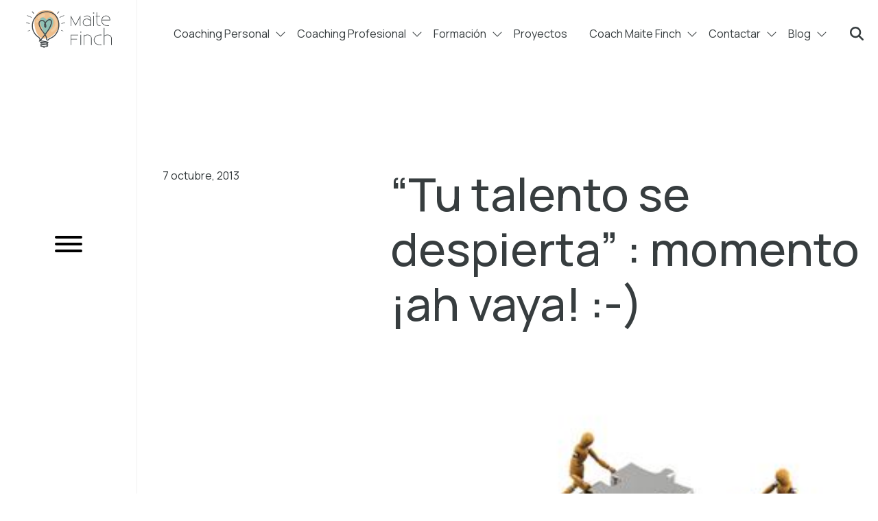

--- FILE ---
content_type: text/html; charset=UTF-8
request_url: https://coachmaitefinch.com/2013/10/tu-talento-se-despierta-momento-ah-vaya/
body_size: 17629
content:
<!DOCTYPE html> <html lang="es-ES"> <head> <link rel="preconnect" href="https://fonts.googleapis.com"> <link rel="preconnect" href="https://fonts.gstatic.com" crossorigin> <link rel="preconnect" href="https://maxst.icons8.com"> <link href="https://fonts.googleapis.com/css2?family=Manrope:wght@200;300;400;500;600;700;800&amp;family=Poppins:ital,wght@0,300;0,400;0,500;0,700;0,900;1,400;1,700&amp;display=swap" rel="stylesheet"> <link rel="stylesheet" href="https://maxst.icons8.com/vue-static/landings/line-awesome/font-awesome-line-awesome/css/all.min.css"> <meta charset="utf-8"> <meta http-equiv="x-ua-compatible" content="ie=edge"> <meta name="viewport" content="width=device-width, initial-scale=1, shrink-to-fit=no"> <meta name="robots" content="index, follow, max-image-preview:large, max-snippet:-1, max-video-preview:-1"> <style>img:is([sizes="auto" i], [sizes^="auto," i]) { contain-intrinsic-size: 3000px 1500px }</style> <link media="all" href="https://coachmaitefinch.com/app/cache/autoptimize/css/autoptimize_d25a65225b7ed4e7984c97c3d1a1d570.css" rel="stylesheet"> <title>"Tu talento se despierta" : momento &iexcl;ah vaya! :-) - Coach Maite Finch</title> <meta name="description" content="Talento que despierta: rodear de personas que como en este fin de semana, os provoquen algo que os haga cambiar el enfoque, que os haga seguir adelante con una nueva mirada"> <link rel="canonical" href="https://coachmaitefinch.com/2013/10/tu-talento-se-despierta-momento-ah-vaya/"> <meta property="og:locale" content="es_ES"> <meta property="og:type" content="article"> <meta property="og:title" content='"Tu talento se despierta" : momento &iexcl;ah vaya! :-) - Coach Maite Finch'> <meta property="og:description" content="Talento que despierta: rodear de personas que como en este fin de semana, os provoquen algo que os haga cambiar el enfoque, que os haga seguir adelante con una nueva mirada"> <meta property="og:url" content="https://coachmaitefinch.com/2013/10/tu-talento-se-despierta-momento-ah-vaya/"> <meta property="og:site_name" content="Coach Maite Finch"> <meta property="article:publisher" content="https://www.facebook.com/coachmaitefinch/"> <meta property="article:published_time" content="2013-10-07T08:18:18+00:00"> <meta property="article:modified_time" content="2022-04-25T01:33:34+00:00"> <meta property="og:image" content="https://coachmaitefinch.com/app/uploads/2013/10/puzzle.jpg"> <meta property="og:image:width" content="325"> <meta property="og:image:height" content="325"> <meta property="og:image:type" content="image/jpeg"> <meta name="author" content="maitefinch"> <meta name="twitter:card" content="summary_large_image"> <meta name="twitter:creator" content="@MaiteFinch"> <meta name="twitter:site" content="@MaiteFinch"> <meta name="twitter:label1" content="Written by"> <meta name="twitter:data1" content="maitefinch"> <script type="application/ld+json" class="yoast-schema-graph">{"@context":"https://schema.org","@graph":[{"@type":"WebPage","@id":"https://coachmaitefinch.com/2013/10/tu-talento-se-despierta-momento-ah-vaya/","url":"https://coachmaitefinch.com/2013/10/tu-talento-se-despierta-momento-ah-vaya/","name":"\"Tu talento se despierta\" : momento &#161;ah vaya! :-) - Coach Maite Finch","isPartOf":{"@id":"https://coachmaitefinch.com/#website"},"primaryImageOfPage":{"@id":"https://coachmaitefinch.com/2013/10/tu-talento-se-despierta-momento-ah-vaya/#primaryimage"},"image":{"@id":"https://coachmaitefinch.com/2013/10/tu-talento-se-despierta-momento-ah-vaya/#primaryimage"},"thumbnailUrl":"https://coachmaitefinch.com/app/uploads/2013/10/puzzle.jpg","datePublished":"2013-10-07T08:18:18+00:00","dateModified":"2022-04-25T01:33:34+00:00","author":{"@id":"https://coachmaitefinch.com/#/schema/person/fd5da9ce6ae096f6bd84fe0888d61ab7"},"description":"Talento que despierta: rodear de personas que como en este fin de semana, os provoquen algo que os haga cambiar el enfoque, que os haga seguir adelante con una nueva mirada","breadcrumb":{"@id":"https://coachmaitefinch.com/2013/10/tu-talento-se-despierta-momento-ah-vaya/#breadcrumb"},"inLanguage":"es-ES","potentialAction":[{"@type":"ReadAction","target":["https://coachmaitefinch.com/2013/10/tu-talento-se-despierta-momento-ah-vaya/"]}]},{"@type":"ImageObject","inLanguage":"es-ES","@id":"https://coachmaitefinch.com/2013/10/tu-talento-se-despierta-momento-ah-vaya/#primaryimage","url":"https://coachmaitefinch.com/app/uploads/2013/10/puzzle.jpg","contentUrl":"https://coachmaitefinch.com/app/uploads/2013/10/puzzle.jpg","width":325,"height":325},{"@type":"BreadcrumbList","@id":"https://coachmaitefinch.com/2013/10/tu-talento-se-despierta-momento-ah-vaya/#breadcrumb","itemListElement":[{"@type":"ListItem","position":1,"name":"Home","item":"https://coachmaitefinch.com/"},{"@type":"ListItem","position":2,"name":"&#8220;Tu talento se despierta&#8221; : momento &#161;ah vaya! :-)"}]},{"@type":"WebSite","@id":"https://coachmaitefinch.com/#website","url":"https://coachmaitefinch.com/","name":"Coach Maite Finch","description":"Psic&#243;loga Colegiada. Valencia. Especialista en Coaching Acreditada. Psicolog&#237;a: Autoestima. Ansiedad. Trastorno Estr&#233;s Postraum&#225;tico. Coaching Profesional y Formaci&#243;n: Liderazgo. Marca Personal. Habilidades Comerciales.","potentialAction":[{"@type":"SearchAction","target":{"@type":"EntryPoint","urlTemplate":"https://coachmaitefinch.com/?s={search_term_string}"},"query-input":{"@type":"PropertyValueSpecification","valueRequired":true,"valueName":"search_term_string"}}],"inLanguage":"es-ES"},{"@type":"Person","@id":"https://coachmaitefinch.com/#/schema/person/fd5da9ce6ae096f6bd84fe0888d61ab7","name":"maitefinch","image":{"@type":"ImageObject","inLanguage":"es-ES","@id":"https://coachmaitefinch.com/#/schema/person/image/","url":"https://secure.gravatar.com/avatar/?s=96&d=mm&r=g","contentUrl":"https://secure.gravatar.com/avatar/?s=96&d=mm&r=g","caption":"maitefinch"},"url":"https://coachmaitefinch.com/author/maitefinch/"}]}</script> <link rel="dns-prefetch" href="//cdn.iubenda.com"> <link rel="alternate" type="application/rss+xml" title="Coach Maite Finch &raquo; &ldquo;Tu talento se despierta&rdquo; : momento &iexcl;ah vaya! :-) RSS de los comentarios" href="https://coachmaitefinch.com/2013/10/tu-talento-se-despierta-momento-ah-vaya/feed/"> <script src="//www.googletagmanager.com/gtag/js?id=G-RFHFWJ3D0F" data-cfasync="false" data-wpfc-render="false" type="text/plain" async class=" _iub_cs_activate" data-iub-purposes="4"></script> <script data-cfasync="false" data-wpfc-render="false" type="text/javascript">
				var mi_version = '8.5.2';
				var mi_track_user = true;
				var mi_no_track_reason = '';
				
								var disableStrs = [
										'ga-disable-G-RFHFWJ3D0F',
															'ga-disable-UA-49511492-1',
									];

				/* Function to detect opted out users */
				function __gtagTrackerIsOptedOut() {
					for ( var index = 0; index < disableStrs.length; index++ ) {
						if ( document.cookie.indexOf( disableStrs[ index ] + '=true' ) > -1 ) {
							return true;
						}
					}

					return false;
				}

				/* Disable tracking if the opt-out cookie exists. */
				if ( __gtagTrackerIsOptedOut() ) {
					for ( var index = 0; index < disableStrs.length; index++ ) {
						window[ disableStrs[ index ] ] = true;
					}
				}

				/* Opt-out function */
				function __gtagTrackerOptout() {
					for ( var index = 0; index < disableStrs.length; index++ ) {
						document.cookie = disableStrs[ index ] + '=true; expires=Thu, 31 Dec 2099 23:59:59 UTC; path=/';
						window[ disableStrs[ index ] ] = true;
					}
				}

				if ( 'undefined' === typeof gaOptout ) {
					function gaOptout() {
						__gtagTrackerOptout();
					}
				}
								window.dataLayer = window.dataLayer || [];

				window.MonsterInsightsDualTracker = {
					helpers: {},
					trackers: {},
				};
				if ( mi_track_user ) {
					function __gtagDataLayer() {
						dataLayer.push( arguments );
					}

					function __gtagTracker( type, name, parameters ) {
						if (!parameters) {
							parameters = {};
						}

						if (parameters.send_to) {
							__gtagDataLayer.apply( null, arguments );
							return;
						}

						if ( type === 'event' ) {
															parameters.send_to = monsterinsights_frontend.v4_id;
								var hookName = name;
								if ( typeof parameters[ 'event_category' ] !== 'undefined' ) {
									hookName = parameters[ 'event_category' ] + ':' + name;
								}

								if ( typeof MonsterInsightsDualTracker.trackers[ hookName ] !== 'undefined' ) {
									MonsterInsightsDualTracker.trackers[ hookName ]( parameters );
								} else {
									__gtagDataLayer( 'event', name, parameters );
								}
							
															parameters.send_to = monsterinsights_frontend.ua;
								__gtagDataLayer( type, name, parameters );
													} else {
							__gtagDataLayer.apply( null, arguments );
						}
					}
					__gtagTracker( 'js', new Date() );
					__gtagTracker( 'set', {
						'developer_id.dZGIzZG' : true,
											} );
										__gtagTracker( 'config', 'G-RFHFWJ3D0F', {"forceSSL":"true"} );
															__gtagTracker( 'config', 'UA-49511492-1', {"forceSSL":"true"} );
										window.gtag = __gtagTracker;											(function () {
							/* https://developers.google.com/analytics/devguides/collection/analyticsjs/ */
							/* ga and __gaTracker compatibility shim. */
							var noopfn = function () {
								return null;
							};
							var newtracker = function () {
								return new Tracker();
							};
							var Tracker = function () {
								return null;
							};
							var p = Tracker.prototype;
							p.get = noopfn;
							p.set = noopfn;
							p.send = function (){
								var args = Array.prototype.slice.call(arguments);
								args.unshift( 'send' );
								__gaTracker.apply(null, args);
							};
							var __gaTracker = function () {
								var len = arguments.length;
								if ( len === 0 ) {
									return;
								}
								var f = arguments[len - 1];
								if ( typeof f !== 'object' || f === null || typeof f.hitCallback !== 'function' ) {
									if ( 'send' === arguments[0] ) {
										var hitConverted, hitObject = false, action;
										if ( 'event' === arguments[1] ) {
											if ( 'undefined' !== typeof arguments[3] ) {
												hitObject = {
													'eventAction': arguments[3],
													'eventCategory': arguments[2],
													'eventLabel': arguments[4],
													'value': arguments[5] ? arguments[5] : 1,
												}
											}
										}
										if ( 'pageview' === arguments[1] ) {
											if ( 'undefined' !== typeof arguments[2] ) {
												hitObject = {
													'eventAction': 'page_view',
													'page_path' : arguments[2],
												}
											}
										}
										if ( typeof arguments[2] === 'object' ) {
											hitObject = arguments[2];
										}
										if ( typeof arguments[5] === 'object' ) {
											Object.assign( hitObject, arguments[5] );
										}
										if ( 'undefined' !== typeof arguments[1].hitType ) {
											hitObject = arguments[1];
											if ( 'pageview' === hitObject.hitType ) {
												hitObject.eventAction = 'page_view';
											}
										}
										if ( hitObject ) {
											action = 'timing' === arguments[1].hitType ? 'timing_complete' : hitObject.eventAction;
											hitConverted = mapArgs( hitObject );
											__gtagTracker( 'event', action, hitConverted );
										}
									}
									return;
								}

								function mapArgs( args ) {
									var arg, hit = {};
									var gaMap = {
										'eventCategory': 'event_category',
										'eventAction': 'event_action',
										'eventLabel': 'event_label',
										'eventValue': 'event_value',
										'nonInteraction': 'non_interaction',
										'timingCategory': 'event_category',
										'timingVar': 'name',
										'timingValue': 'value',
										'timingLabel': 'event_label',
										'page' : 'page_path',
										'location' : 'page_location',
										'title' : 'page_title',
									};
									for ( arg in args ) {
																				if ( ! ( ! args.hasOwnProperty(arg) || ! gaMap.hasOwnProperty(arg) ) ) {
											hit[gaMap[arg]] = args[arg];
										} else {
											hit[arg] = args[arg];
										}
									}
									return hit;
								}

								try {
									f.hitCallback();
								} catch ( ex ) {
								}
							};
							__gaTracker.create = newtracker;
							__gaTracker.getByName = newtracker;
							__gaTracker.getAll = function () {
								return [];
							};
							__gaTracker.remove = noopfn;
							__gaTracker.loaded = true;
							window['__gaTracker'] = __gaTracker;
						})();
									} else {
										console.log( "" );
					( function () {
							function __gtagTracker() {
								return null;
							}
							window['__gtagTracker'] = __gtagTracker;
							window['gtag'] = __gtagTracker;
					} )();
									}
			</script> <script type="text/javascript">
/* <![CDATA[ */
window._wpemojiSettings = {"baseUrl":"https:\/\/s.w.org\/images\/core\/emoji\/15.1.0\/72x72\/","ext":".png","svgUrl":"https:\/\/s.w.org\/images\/core\/emoji\/15.1.0\/svg\/","svgExt":".svg","source":{"concatemoji":"https:\/\/coachmaitefinch.com\/wp\/wp-includes\/js\/wp-emoji-release.min.js?ver=6.8.1"}};
/*! This file is auto-generated */
!function(i,n){var o,s,e;function c(e){try{var t={supportTests:e,timestamp:(new Date).valueOf()};sessionStorage.setItem(o,JSON.stringify(t))}catch(e){}}function p(e,t,n){e.clearRect(0,0,e.canvas.width,e.canvas.height),e.fillText(t,0,0);var t=new Uint32Array(e.getImageData(0,0,e.canvas.width,e.canvas.height).data),r=(e.clearRect(0,0,e.canvas.width,e.canvas.height),e.fillText(n,0,0),new Uint32Array(e.getImageData(0,0,e.canvas.width,e.canvas.height).data));return t.every(function(e,t){return e===r[t]})}function u(e,t,n){switch(t){case"flag":return n(e,"\ud83c\udff3\ufe0f\u200d\u26a7\ufe0f","\ud83c\udff3\ufe0f\u200b\u26a7\ufe0f")?!1:!n(e,"\ud83c\uddfa\ud83c\uddf3","\ud83c\uddfa\u200b\ud83c\uddf3")&&!n(e,"\ud83c\udff4\udb40\udc67\udb40\udc62\udb40\udc65\udb40\udc6e\udb40\udc67\udb40\udc7f","\ud83c\udff4\u200b\udb40\udc67\u200b\udb40\udc62\u200b\udb40\udc65\u200b\udb40\udc6e\u200b\udb40\udc67\u200b\udb40\udc7f");case"emoji":return!n(e,"\ud83d\udc26\u200d\ud83d\udd25","\ud83d\udc26\u200b\ud83d\udd25")}return!1}function f(e,t,n){var r="undefined"!=typeof WorkerGlobalScope&&self instanceof WorkerGlobalScope?new OffscreenCanvas(300,150):i.createElement("canvas"),a=r.getContext("2d",{willReadFrequently:!0}),o=(a.textBaseline="top",a.font="600 32px Arial",{});return e.forEach(function(e){o[e]=t(a,e,n)}),o}function t(e){var t=i.createElement("script");t.src=e,t.defer=!0,i.head.appendChild(t)}"undefined"!=typeof Promise&&(o="wpEmojiSettingsSupports",s=["flag","emoji"],n.supports={everything:!0,everythingExceptFlag:!0},e=new Promise(function(e){i.addEventListener("DOMContentLoaded",e,{once:!0})}),new Promise(function(t){var n=function(){try{var e=JSON.parse(sessionStorage.getItem(o));if("object"==typeof e&&"number"==typeof e.timestamp&&(new Date).valueOf()<e.timestamp+604800&&"object"==typeof e.supportTests)return e.supportTests}catch(e){}return null}();if(!n){if("undefined"!=typeof Worker&&"undefined"!=typeof OffscreenCanvas&&"undefined"!=typeof URL&&URL.createObjectURL&&"undefined"!=typeof Blob)try{var e="postMessage("+f.toString()+"("+[JSON.stringify(s),u.toString(),p.toString()].join(",")+"));",r=new Blob([e],{type:"text/javascript"}),a=new Worker(URL.createObjectURL(r),{name:"wpTestEmojiSupports"});return void(a.onmessage=function(e){c(n=e.data),a.terminate(),t(n)})}catch(e){}c(n=f(s,u,p))}t(n)}).then(function(e){for(var t in e)n.supports[t]=e[t],n.supports.everything=n.supports.everything&&n.supports[t],"flag"!==t&&(n.supports.everythingExceptFlag=n.supports.everythingExceptFlag&&n.supports[t]);n.supports.everythingExceptFlag=n.supports.everythingExceptFlag&&!n.supports.flag,n.DOMReady=!1,n.readyCallback=function(){n.DOMReady=!0}}).then(function(){return e}).then(function(){var e;n.supports.everything||(n.readyCallback(),(e=n.source||{}).concatemoji?t(e.concatemoji):e.wpemoji&&e.twemoji&&(t(e.twemoji),t(e.wpemoji)))}))}((window,document),window._wpemojiSettings);
/* ]]> */
</script> <style id="wp-emoji-styles-inline-css" type="text/css">

	img.wp-smiley, img.emoji {
		display: inline !important;
		border: none !important;
		box-shadow: none !important;
		height: 1em !important;
		width: 1em !important;
		margin: 0 0.07em !important;
		vertical-align: -0.1em !important;
		background: none !important;
		padding: 0 !important;
	}
</style> <style id="safe-svg-svg-icon-style-inline-css" type="text/css">
.safe-svg-cover{text-align:center}.safe-svg-cover .safe-svg-inside{display:inline-block;max-width:100%}.safe-svg-cover svg{height:100%;max-height:100%;max-width:100%;width:100%}

</style> <style id="global-styles-inline-css" type="text/css">
:root{--wp--preset--aspect-ratio--square: 1;--wp--preset--aspect-ratio--4-3: 4/3;--wp--preset--aspect-ratio--3-4: 3/4;--wp--preset--aspect-ratio--3-2: 3/2;--wp--preset--aspect-ratio--2-3: 2/3;--wp--preset--aspect-ratio--16-9: 16/9;--wp--preset--aspect-ratio--9-16: 9/16;--wp--preset--color--black: #000000;--wp--preset--color--cyan-bluish-gray: #abb8c3;--wp--preset--color--white: #ffffff;--wp--preset--color--pale-pink: #f78da7;--wp--preset--color--vivid-red: #cf2e2e;--wp--preset--color--luminous-vivid-orange: #ff6900;--wp--preset--color--luminous-vivid-amber: #fcb900;--wp--preset--color--light-green-cyan: #7bdcb5;--wp--preset--color--vivid-green-cyan: #00d084;--wp--preset--color--pale-cyan-blue: #8ed1fc;--wp--preset--color--vivid-cyan-blue: #0693e3;--wp--preset--color--vivid-purple: #9b51e0;--wp--preset--gradient--vivid-cyan-blue-to-vivid-purple: linear-gradient(135deg,rgba(6,147,227,1) 0%,rgb(155,81,224) 100%);--wp--preset--gradient--light-green-cyan-to-vivid-green-cyan: linear-gradient(135deg,rgb(122,220,180) 0%,rgb(0,208,130) 100%);--wp--preset--gradient--luminous-vivid-amber-to-luminous-vivid-orange: linear-gradient(135deg,rgba(252,185,0,1) 0%,rgba(255,105,0,1) 100%);--wp--preset--gradient--luminous-vivid-orange-to-vivid-red: linear-gradient(135deg,rgba(255,105,0,1) 0%,rgb(207,46,46) 100%);--wp--preset--gradient--very-light-gray-to-cyan-bluish-gray: linear-gradient(135deg,rgb(238,238,238) 0%,rgb(169,184,195) 100%);--wp--preset--gradient--cool-to-warm-spectrum: linear-gradient(135deg,rgb(74,234,220) 0%,rgb(151,120,209) 20%,rgb(207,42,186) 40%,rgb(238,44,130) 60%,rgb(251,105,98) 80%,rgb(254,248,76) 100%);--wp--preset--gradient--blush-light-purple: linear-gradient(135deg,rgb(255,206,236) 0%,rgb(152,150,240) 100%);--wp--preset--gradient--blush-bordeaux: linear-gradient(135deg,rgb(254,205,165) 0%,rgb(254,45,45) 50%,rgb(107,0,62) 100%);--wp--preset--gradient--luminous-dusk: linear-gradient(135deg,rgb(255,203,112) 0%,rgb(199,81,192) 50%,rgb(65,88,208) 100%);--wp--preset--gradient--pale-ocean: linear-gradient(135deg,rgb(255,245,203) 0%,rgb(182,227,212) 50%,rgb(51,167,181) 100%);--wp--preset--gradient--electric-grass: linear-gradient(135deg,rgb(202,248,128) 0%,rgb(113,206,126) 100%);--wp--preset--gradient--midnight: linear-gradient(135deg,rgb(2,3,129) 0%,rgb(40,116,252) 100%);--wp--preset--font-size--small: 13px;--wp--preset--font-size--medium: 20px;--wp--preset--font-size--large: 36px;--wp--preset--font-size--x-large: 42px;--wp--preset--spacing--20: 0.44rem;--wp--preset--spacing--30: 0.67rem;--wp--preset--spacing--40: 1rem;--wp--preset--spacing--50: 1.5rem;--wp--preset--spacing--60: 2.25rem;--wp--preset--spacing--70: 3.38rem;--wp--preset--spacing--80: 5.06rem;--wp--preset--shadow--natural: 6px 6px 9px rgba(0, 0, 0, 0.2);--wp--preset--shadow--deep: 12px 12px 50px rgba(0, 0, 0, 0.4);--wp--preset--shadow--sharp: 6px 6px 0px rgba(0, 0, 0, 0.2);--wp--preset--shadow--outlined: 6px 6px 0px -3px rgba(255, 255, 255, 1), 6px 6px rgba(0, 0, 0, 1);--wp--preset--shadow--crisp: 6px 6px 0px rgba(0, 0, 0, 1);}:where(body) { margin: 0; }.wp-site-blocks > .alignleft { float: left; margin-right: 2em; }.wp-site-blocks > .alignright { float: right; margin-left: 2em; }.wp-site-blocks > .aligncenter { justify-content: center; margin-left: auto; margin-right: auto; }:where(.is-layout-flex){gap: 0.5em;}:where(.is-layout-grid){gap: 0.5em;}.is-layout-flow > .alignleft{float: left;margin-inline-start: 0;margin-inline-end: 2em;}.is-layout-flow > .alignright{float: right;margin-inline-start: 2em;margin-inline-end: 0;}.is-layout-flow > .aligncenter{margin-left: auto !important;margin-right: auto !important;}.is-layout-constrained > .alignleft{float: left;margin-inline-start: 0;margin-inline-end: 2em;}.is-layout-constrained > .alignright{float: right;margin-inline-start: 2em;margin-inline-end: 0;}.is-layout-constrained > .aligncenter{margin-left: auto !important;margin-right: auto !important;}.is-layout-constrained > :where(:not(.alignleft):not(.alignright):not(.alignfull)){margin-left: auto !important;margin-right: auto !important;}body .is-layout-flex{display: flex;}.is-layout-flex{flex-wrap: wrap;align-items: center;}.is-layout-flex > :is(*, div){margin: 0;}body .is-layout-grid{display: grid;}.is-layout-grid > :is(*, div){margin: 0;}body{padding-top: 0px;padding-right: 0px;padding-bottom: 0px;padding-left: 0px;}a:where(:not(.wp-element-button)){text-decoration: underline;}:root :where(.wp-element-button, .wp-block-button__link){background-color: #32373c;border-width: 0;color: #fff;font-family: inherit;font-size: inherit;line-height: inherit;padding: calc(0.667em + 2px) calc(1.333em + 2px);text-decoration: none;}.has-black-color{color: var(--wp--preset--color--black) !important;}.has-cyan-bluish-gray-color{color: var(--wp--preset--color--cyan-bluish-gray) !important;}.has-white-color{color: var(--wp--preset--color--white) !important;}.has-pale-pink-color{color: var(--wp--preset--color--pale-pink) !important;}.has-vivid-red-color{color: var(--wp--preset--color--vivid-red) !important;}.has-luminous-vivid-orange-color{color: var(--wp--preset--color--luminous-vivid-orange) !important;}.has-luminous-vivid-amber-color{color: var(--wp--preset--color--luminous-vivid-amber) !important;}.has-light-green-cyan-color{color: var(--wp--preset--color--light-green-cyan) !important;}.has-vivid-green-cyan-color{color: var(--wp--preset--color--vivid-green-cyan) !important;}.has-pale-cyan-blue-color{color: var(--wp--preset--color--pale-cyan-blue) !important;}.has-vivid-cyan-blue-color{color: var(--wp--preset--color--vivid-cyan-blue) !important;}.has-vivid-purple-color{color: var(--wp--preset--color--vivid-purple) !important;}.has-black-background-color{background-color: var(--wp--preset--color--black) !important;}.has-cyan-bluish-gray-background-color{background-color: var(--wp--preset--color--cyan-bluish-gray) !important;}.has-white-background-color{background-color: var(--wp--preset--color--white) !important;}.has-pale-pink-background-color{background-color: var(--wp--preset--color--pale-pink) !important;}.has-vivid-red-background-color{background-color: var(--wp--preset--color--vivid-red) !important;}.has-luminous-vivid-orange-background-color{background-color: var(--wp--preset--color--luminous-vivid-orange) !important;}.has-luminous-vivid-amber-background-color{background-color: var(--wp--preset--color--luminous-vivid-amber) !important;}.has-light-green-cyan-background-color{background-color: var(--wp--preset--color--light-green-cyan) !important;}.has-vivid-green-cyan-background-color{background-color: var(--wp--preset--color--vivid-green-cyan) !important;}.has-pale-cyan-blue-background-color{background-color: var(--wp--preset--color--pale-cyan-blue) !important;}.has-vivid-cyan-blue-background-color{background-color: var(--wp--preset--color--vivid-cyan-blue) !important;}.has-vivid-purple-background-color{background-color: var(--wp--preset--color--vivid-purple) !important;}.has-black-border-color{border-color: var(--wp--preset--color--black) !important;}.has-cyan-bluish-gray-border-color{border-color: var(--wp--preset--color--cyan-bluish-gray) !important;}.has-white-border-color{border-color: var(--wp--preset--color--white) !important;}.has-pale-pink-border-color{border-color: var(--wp--preset--color--pale-pink) !important;}.has-vivid-red-border-color{border-color: var(--wp--preset--color--vivid-red) !important;}.has-luminous-vivid-orange-border-color{border-color: var(--wp--preset--color--luminous-vivid-orange) !important;}.has-luminous-vivid-amber-border-color{border-color: var(--wp--preset--color--luminous-vivid-amber) !important;}.has-light-green-cyan-border-color{border-color: var(--wp--preset--color--light-green-cyan) !important;}.has-vivid-green-cyan-border-color{border-color: var(--wp--preset--color--vivid-green-cyan) !important;}.has-pale-cyan-blue-border-color{border-color: var(--wp--preset--color--pale-cyan-blue) !important;}.has-vivid-cyan-blue-border-color{border-color: var(--wp--preset--color--vivid-cyan-blue) !important;}.has-vivid-purple-border-color{border-color: var(--wp--preset--color--vivid-purple) !important;}.has-vivid-cyan-blue-to-vivid-purple-gradient-background{background: var(--wp--preset--gradient--vivid-cyan-blue-to-vivid-purple) !important;}.has-light-green-cyan-to-vivid-green-cyan-gradient-background{background: var(--wp--preset--gradient--light-green-cyan-to-vivid-green-cyan) !important;}.has-luminous-vivid-amber-to-luminous-vivid-orange-gradient-background{background: var(--wp--preset--gradient--luminous-vivid-amber-to-luminous-vivid-orange) !important;}.has-luminous-vivid-orange-to-vivid-red-gradient-background{background: var(--wp--preset--gradient--luminous-vivid-orange-to-vivid-red) !important;}.has-very-light-gray-to-cyan-bluish-gray-gradient-background{background: var(--wp--preset--gradient--very-light-gray-to-cyan-bluish-gray) !important;}.has-cool-to-warm-spectrum-gradient-background{background: var(--wp--preset--gradient--cool-to-warm-spectrum) !important;}.has-blush-light-purple-gradient-background{background: var(--wp--preset--gradient--blush-light-purple) !important;}.has-blush-bordeaux-gradient-background{background: var(--wp--preset--gradient--blush-bordeaux) !important;}.has-luminous-dusk-gradient-background{background: var(--wp--preset--gradient--luminous-dusk) !important;}.has-pale-ocean-gradient-background{background: var(--wp--preset--gradient--pale-ocean) !important;}.has-electric-grass-gradient-background{background: var(--wp--preset--gradient--electric-grass) !important;}.has-midnight-gradient-background{background: var(--wp--preset--gradient--midnight) !important;}.has-small-font-size{font-size: var(--wp--preset--font-size--small) !important;}.has-medium-font-size{font-size: var(--wp--preset--font-size--medium) !important;}.has-large-font-size{font-size: var(--wp--preset--font-size--large) !important;}.has-x-large-font-size{font-size: var(--wp--preset--font-size--x-large) !important;}
:where(.wp-block-post-template.is-layout-flex){gap: 1.25em;}:where(.wp-block-post-template.is-layout-grid){gap: 1.25em;}
:where(.wp-block-columns.is-layout-flex){gap: 2em;}:where(.wp-block-columns.is-layout-grid){gap: 2em;}
:root :where(.wp-block-pullquote){font-size: 1.5em;line-height: 1.6;}
</style> <script type="text/javascript" class=" _iub_cs_skip" id="iubenda-head-inline-scripts-0">
/* <![CDATA[ */

var _iub = _iub || [];
_iub.csConfiguration = {"perPurposeConsent":true,"whitelabel":false,"lang":"es","siteId":2104803,"floatingPreferencesButtonIcon":true,"floatingPreferencesButtonHover":true,"cookiePolicyId":82747350,"cookiePolicyUrl":"https://coachmaitefinch.com/politica-cookies/", "banner":{ "acceptButtonDisplay":true,"customizeButtonDisplay":true,"acceptButtonColor":"#0073CE","acceptButtonCaptionColor":"white","customizeButtonColor":"#DADADA","customizeButtonCaptionColor":"#4D4D4D","rejectButtonColor":"#0073CE","rejectButtonCaptionColor":"white","position":"bottom","textColor":"black","backgroundColor":"white","customizeButtonCaption":"Personalizar Cookies","content":"<div id=\"iubenda-cs-title\">Nota informativa<\/div><div id=\"iubenda-cs-paragraph\">www.coachmaitefinch.com utiliza cookies o tecnolog&#237;as similares seg&#250;n se especifica en la <a href=\"https://coachmaitefinch.com/politica-cookies/\" class=\"iubenda-cs-cookie-policy-lnk\" target=\"_blank\" rel=\"noopener\">pol&#237;tica de cookies<\/a>.<br/>En relaci&#243;n con la publicidad, www.coachmaitefinch.com y <a href=\"javascript:void(0)\" class=\"iubenda-vendors-list-link\">terceros seleccionados<\/a> podemos <em>utilizar datos de localizaci&#243;n geogr&#225;fica precisa<\/em> y <em>analizar activamente las caracter&#237;sticas del dispositivo para su identificaci&#243;n<\/em> con el fin de <em>almacenar y/o acceder a informaci&#243;n en un dispositivo<\/em> y tratar datos personales (p.ej. datos de navegaci&#243;n, direcciones IP, datos de uso o identificadores &#250;nicos) para las siguientes finalidades: <em>anuncios y contenido personalizados, medici&#243;n de anuncios y del contenido e informaci&#243;n sobre el p&#250;blico; desarrollar y mejorar productos<\/em>.<br/>Usted es libre de otorgar, denegar o revocar su consentimiento en cualquier momento accediendo al  <a href=\"javascript:void(0)\" class=\"iubenda-advertising-preferences-link\">panel de preferencias de publicidad<\/a>.<br />Puede consentir al uso de dichas tecnolog&#237;as cerrando el presente aviso, desplaz&#225;ndose por esta p&#225;gina,  interactuando con cualquier enlace o bot&#243;n fuera de este aviso o continuando su navegaci&#243;n de cualquier otro modo.<\/div>" }};
/* ]]> */
</script> <script type="text/javascript" charset="UTF-8" async="" class=" _iub_cs_skip" src="//cdn.iubenda.com/cs/iubenda_cs.js?ver=3.12.3" id="iubenda-head-scripts-0-js"></script> <script type="text/javascript" src="https://coachmaitefinch.com/app/plugins/google-analytics-premium/assets/js/frontend-gtag.min.js?ver=8.5.2" id="monsterinsights-frontend-script-js"></script> <script data-cfasync="false" data-wpfc-render="false" type="text/javascript" id="monsterinsights-frontend-script-js-extra">/* <![CDATA[ */
var monsterinsights_frontend = {"js_events_tracking":"true","download_extensions":"doc,pdf,ppt,zip,xls,docx,pptx,xlsx","inbound_paths":"[]","home_url":"https:\/\/coachmaitefinch.com","hash_tracking":"false","ua":"UA-49511492-1","v4_id":"G-RFHFWJ3D0F"};/* ]]> */
</script> <script type="text/javascript" src="https://coachmaitefinch.com/wp/wp-includes/js/jquery/jquery.min.js?ver=3.7.1" id="jquery-core-js"></script> <script type="text/javascript" src="https://coachmaitefinch.com/wp/wp-includes/js/jquery/jquery-migrate.min.js?ver=3.4.1" id="jquery-migrate-js"></script> <link rel="https://api.w.org/" href="https://coachmaitefinch.com/wp-json/"> <link rel="alternate" title="JSON" type="application/json" href="https://coachmaitefinch.com/wp-json/wp/v2/posts/2230"> <link rel="EditURI" type="application/rsd+xml" title="RSD" href="https://coachmaitefinch.com/wp/xmlrpc.php?rsd"> <meta name="generator" content="WordPress 6.8.1"> <link rel="shortlink" href="https://coachmaitefinch.com/?p=2230"> <link rel="alternate" title="oEmbed (JSON)" type="application/json+oembed" href="https://coachmaitefinch.com/wp-json/oembed/1.0/embed?url=https%3A%2F%2Fcoachmaitefinch.com%2F2013%2F10%2Ftu-talento-se-despierta-momento-ah-vaya%2F"> <link rel="alternate" title="oEmbed (XML)" type="text/xml+oembed" href="https://coachmaitefinch.com/wp-json/oembed/1.0/embed?url=https%3A%2F%2Fcoachmaitefinch.com%2F2013%2F10%2Ftu-talento-se-despierta-momento-ah-vaya%2F&amp;format=xml"> <script type="text/javascript">
(function(url){
	if(/(?:Chrome\/26\.0\.1410\.63 Safari\/537\.31|WordfenceTestMonBot)/.test(navigator.userAgent)){ return; }
	var addEvent = function(evt, handler) {
		if (window.addEventListener) {
			document.addEventListener(evt, handler, false);
		} else if (window.attachEvent) {
			document.attachEvent('on' + evt, handler);
		}
	};
	var removeEvent = function(evt, handler) {
		if (window.removeEventListener) {
			document.removeEventListener(evt, handler, false);
		} else if (window.detachEvent) {
			document.detachEvent('on' + evt, handler);
		}
	};
	var evts = 'contextmenu dblclick drag dragend dragenter dragleave dragover dragstart drop keydown keypress keyup mousedown mousemove mouseout mouseover mouseup mousewheel scroll'.split(' ');
	var logHuman = function() {
		if (window.wfLogHumanRan) { return; }
		window.wfLogHumanRan = true;
		var wfscr = document.createElement('script');
		wfscr.type = 'text/javascript';
		wfscr.async = true;
		wfscr.src = url + '&r=' + Math.random();
		(document.getElementsByTagName('head')[0]||document.getElementsByTagName('body')[0]).appendChild(wfscr);
		for (var i = 0; i < evts.length; i++) {
			removeEvent(evts[i], logHuman);
		}
	};
	for (var i = 0; i < evts.length; i++) {
		addEvent(evts[i], logHuman);
	}
})('//coachmaitefinch.com/?wordfence_lh=1&hid=0518C7925F48EDDFC4AF39F8605FC414');
</script><link rel="icon" href="https://coachmaitefinch.com/app/uploads/2020/07/icono-80x80.png" sizes="32x32"> <link rel="icon" href="https://coachmaitefinch.com/app/uploads/2020/07/icono.png" sizes="192x192"> <link rel="apple-touch-icon" href="https://coachmaitefinch.com/app/uploads/2020/07/icono.png"> <meta name="msapplication-TileImage" content="https://coachmaitefinch.com/app/uploads/2020/07/icono.png"> </head> <body> <div align="center"> <noscript> <div style="position:fixed; top:0px; left:0px; z-index:3000; height:100%; width:100%; background-color:#FFFFFF"> <br><br> <div style="font-family: Tahoma; font-size: 14px; background-color:#FFFFCC; border: 1pt solid Black; padding: 10pt;"> Sorry, you have Javascript Disabled! To see this page as it is meant to appear, please enable your Javascript! </div> </div> </noscript> </div> <header class="banner d-block d-lg-flex align-items-center"> <div class="o-wrapper o-wrapper--fluid"> <div class="container-fluid p-0 d-flex navbar navbar-expand-lg"> <div class="logo"> <a class="brand" href="https://coachmaitefinch.com/"> <img src="https://coachmaitefinch.com/app/uploads/2022/03/logo.svg" alt="Coach Maite Finch"> </a> </div> <nav class="nav-primary collapse navbar-collapse"> <ul id="menu-top" class="nav mr-auto"> <li class="nav-item menu-item dropdown menu-item-has-children menu-coaching-personal"> <a class="nav-link dropdown-toggle" data-toggle="dropdown" aria-haspopup="true" aria-expanded="false" href="https://coachmaitefinch.com/coaching-personal/">Coaching Personal <b class="caret"></b></a> <ul class="dropdown-menu" aria-labelledby="navbarDropdownMenuLink"> <li class="nav-item menu-item menu-autoestima-habilidades-sociales"><a class="nav-link dropdown-item" href="https://coachmaitefinch.com/coaching-personal/autoestima-habilidades-sociales/">Autoestima. Habilidades Sociales.</a></li> <li class="nav-item menu-item menu-inteligencia-emocional"><a class="nav-link dropdown-item" href="https://coachmaitefinch.com/coaching-personal/inteligencia-emocional/">Inteligencia Emocional</a></li> <li class="nav-item menu-item menu-equilibrio-personal"><a class="nav-link dropdown-item" href="https://coachmaitefinch.com/coaching-personal/equilibrio-personal-felicidad/">Equilibrio Personal</a></li> <li class="nav-item menu-item menu-relaciones-de-pareja"><a class="nav-link dropdown-item" href="https://coachmaitefinch.com/coaching-personal/coaching-relaciones-de-pareja/">Relaciones de Pareja</a></li> <li class="nav-item menu-item menu-jovenes"><a class="nav-link dropdown-item" href="https://coachmaitefinch.com/coaching-personal/coaching-para-jovenes/">J&oacute;venes</a></li> <li class="nav-item menu-item menu-estres-postraumatico"><a class="nav-link dropdown-item" href="https://coachmaitefinch.com/coaching-personal/estres-postraumatico/">Estr&eacute;s Postraum&aacute;tico</a></li> <li class="nav-item menu-item menu-trastorno-obsesivo-compulsivo"><a class="nav-link dropdown-item" href="https://coachmaitefinch.com/coaching-personal/trastorno-obsesivo-compulsivo/">Trastorno Obsesivo-Compulsivo</a></li> <li class="nav-item menu-item menu-evaluacion"><a class="nav-link dropdown-item" href="https://coachmaitefinch.com/coaching-personal/evaluacion-de-competencias/">Evaluaci&oacute;n</a></li> </ul> </li> <li class="nav-item menu-item dropdown menu-item-has-children menu-coaching-profesional"> <a class="nav-link dropdown-toggle" data-toggle="dropdown" aria-haspopup="true" aria-expanded="false" href="https://coachmaitefinch.com/coaching-profesional/">Coaching Profesional <b class="caret"></b></a> <ul class="dropdown-menu" aria-labelledby="navbarDropdownMenuLink"> <li class="nav-item menu-item menu-coaching-desempeno-profesional"><a class="nav-link dropdown-item" href="https://coachmaitefinch.com/coaching-profesional/coaching-desempeno-profesional/">Coaching Desempe&ntilde;o Profesional</a></li> <li class="nav-item menu-item menu-coaching-de-equipos"><a class="nav-link dropdown-item" href="https://coachmaitefinch.com/coaching-profesional/coaching-de-equipos/">Coaching de equipos</a></li> <li class="nav-item menu-item menu-coaching-salud-emocional-empresas"><a class="nav-link dropdown-item" href="https://coachmaitefinch.com/coaching-salud-emocional-empresas/">Coaching Salud Emocional Empresas</a></li> <li class="nav-item menu-item menu-coaching-profesionales-sanitarios"><a class="nav-link dropdown-item" href="https://coachmaitefinch.com/coaching-profesional/coaching-profesionales-sanitarios/">Coaching Profesionales Sanitarios</a></li> <li class="nav-item menu-item menu-coaching-comercial"><a class="nav-link dropdown-item" href="https://coachmaitefinch.com/coaching-profesional/coaching-comercial/">Coaching Comercial</a></li> <li class="nav-item menu-item menu-supervision-formador-y-coach"><a class="nav-link dropdown-item" href="https://coachmaitefinch.com/coaching-profesional/supervision-formador-y-coach/">Supervisi&oacute;n: formador y coach</a></li> <li class="nav-item menu-item menu-psicologo-coach-pyme-valencia"><a class="nav-link dropdown-item" href="https://coachmaitefinch.com/psicologo-coach-pyme-valencia/">Psic&oacute;logo Coach Pyme Valencia</a></li> </ul> </li> <li class="nav-item menu-item dropdown menu-item-has-children menu-formacion"> <a class="nav-link dropdown-toggle" data-toggle="dropdown" aria-haspopup="true" aria-expanded="false" href="https://coachmaitefinch.com/formacion-experiencial/">Formaci&oacute;n <b class="caret"></b></a> <ul class="dropdown-menu" aria-labelledby="navbarDropdownMenuLink"> <li class="nav-item menu-item menu-liderazgo-y-equipos"><a class="nav-link dropdown-item" href="https://coachmaitefinch.com/formacion-experiencial/liderazgo-y-equipos/">Liderazgo y equipos.</a></li> <li class="nav-item menu-item menu-habilidades-personales"><a class="nav-link dropdown-item" href="https://coachmaitefinch.com/formacion-experiencial/habilidades-personales/">Habilidades Personales.</a></li> <li class="nav-item menu-item menu-formadores-hablar-en-publico"><a class="nav-link dropdown-item" href="https://coachmaitefinch.com/formacion-experiencial/formadores-hablar-en-publico/">Formadores. Hablar en p&uacute;blico.</a></li> <li class="nav-item menu-item menu-marca-personal-talento-comercial"><a class="nav-link dropdown-item" href="https://coachmaitefinch.com/formacion-experiencial/marca-personal-talento-comercial/">Marca Personal. Talento Comercial</a></li> </ul> </li> <li class="nav-item menu-item menu-proyectos"><a class="nav-link dropdown-item" href="https://coachmaitefinch.com/proyectos/">Proyectos</a></li> <li class="nav-item menu-item dropdown menu-item-has-children menu-coach-maite-finch"> <a class="nav-link dropdown-toggle" data-toggle="dropdown" aria-haspopup="true" aria-expanded="false" href="https://coachmaitefinch.com/coach-maite-finch/">Coach Maite Finch <b class="caret"></b></a> <ul class="dropdown-menu" aria-labelledby="navbarDropdownMenuLink"> <li class="nav-item menu-item menu-psicologa-valencia-maite-finch"><a class="nav-link dropdown-item" href="https://coachmaitefinch.com/psicologa-valencia-maite-finch/">Psic&oacute;loga Valencia Maite Finch</a></li> <li class="nav-item menu-item menu-clientes-y-recomendaciones"><a class="nav-link dropdown-item" href="https://coachmaitefinch.com/clientesyrecomendaciones/">Clientes y recomendaciones</a></li> <li class="nav-item menu-item menu-videos-ponencias-y-entrevistas"><a class="nav-link dropdown-item" href="https://coachmaitefinch.com/videos-ponencias-y-entrevistas/">Videos. Ponencias y Entrevistas.</a></li> </ul> </li> <li class="nav-item menu-item dropdown menu-item-has-children menu-contactar"> <a class="nav-link dropdown-toggle" data-toggle="dropdown" aria-haspopup="true" aria-expanded="false" href="https://coachmaitefinch.com/contactar/">Contactar <b class="caret"></b></a> <ul class="dropdown-menu" aria-labelledby="navbarDropdownMenuLink"> <li class="nav-item menu-item menu-reserva-tu-cita"><a class="nav-link dropdown-item" href="https://coachmaitefinch.com/reserva-tu-cita/">Reserva tu cita</a></li> </ul> </li> <li class="nav-item menu-item dropdown menu-item-has-children menu-blog"> <a class="nav-link dropdown-toggle" data-toggle="dropdown" aria-haspopup="true" aria-expanded="false" href="https://coachmaitefinch.com/blog/">Blog <b class="caret"></b></a> <ul class="dropdown-menu" aria-labelledby="navbarDropdownMenuLink"> <li class="nav-item menu-item menu-blog-liderazgo-y-equipos"><a class="nav-link dropdown-item" href="https://coachmaitefinch.com/blog-liderazgo-equipos/">Blog: Liderazgo y Equipos</a></li> <li class="nav-item menu-item menu-blog-marca-personal"><a class="nav-link dropdown-item" href="https://coachmaitefinch.com/blog-marca-personal/">Blog: Marca Personal</a></li> <li class="nav-item menu-item menu-blog-desarrollo-personal"><a class="nav-link dropdown-item" href="https://coachmaitefinch.com/blog-desarrollo-personal/">Blog: Desarrollo Personal</a></li> <li class="nav-item menu-item menu-blog-coaching"><a class="nav-link dropdown-item" href="https://coachmaitefinch.com/blog-coaching/">Blog: Coaching</a></li> <li class="nav-item menu-item menu-recursos"><a class="nav-link dropdown-item" href="https://coachmaitefinch.com/recursos-coaching/">Recursos</a></li> </ul> </li> </ul> <button class="btn btn--search" type="button" aria-label="Search" data-toggle="modal" data-target="#searchModal"> <span class="sr-only">Search</span> <svg xmlns="http://www.w3.org/2000/svg" viewbox="0 0 512 512"><path d="M416 208c0 45.9-14.9 88.3-40 122.7L502.6 457.4c12.5 12.5 12.5 32.8 0 45.3s-32.8 12.5-45.3 0L330.7 376c-34.4 25.2-76.8 40-122.7 40C93.1 416 0 322.9 0 208S93.1 0 208 0S416 93.1 416 208zM208 352a144 144 0 1 0 0-288 144 144 0 1 0 0 288z"></path></svg> </button> </nav> <button class="menu-btn hamburger hamburger--elastic navbar-toggler" type="button" aria-label="Menu" aria-controls="navigation"> <span class="hamburger-box"> <span class="hamburger-inner"></span> </span> </button> </div> </div> </header> <div class="search-modal"> <div class="search-modal__wrapper"> <div class="search-modal__inner"> <button type="button" class="btn btn--close" data-dismiss="modal" aria-label="Close"> <svg xmlns="http://www.w3.org/2000/svg" viewbox="0 0 384 512"><path d="M342.6 150.6c12.5-12.5 12.5-32.8 0-45.3s-32.8-12.5-45.3 0L192 210.7 86.6 105.4c-12.5-12.5-32.8-12.5-45.3 0s-12.5 32.8 0 45.3L146.7 256 41.4 361.4c-12.5 12.5-12.5 32.8 0 45.3s32.8 12.5 45.3 0L192 301.3 297.4 406.6c12.5 12.5 32.8 12.5 45.3 0s12.5-32.8 0-45.3L237.3 256 342.6 150.6z"></path></svg> </button> <form role="dialog" aria-label="Search" method="get" class="search-form" action="https://coachmaitefinch.com/"> <label> <span class="screen-reader-text">Buscar:</span> <input type="search" class="search-field" placeholder="Buscar &hellip;" value="" name="s"> </label> <input type="submit" class="search-submit" value="Buscar"> </form> </div> </div> </div> <div class="logo"> <a class="brand" href="https://coachmaitefinch.com/"> <noscript><img src="https://coachmaitefinch.com/app/uploads/2022/03/logo.svg" alt="Coach Maite Finch" class="injectable"></noscript> <img src="data:image/svg+xml,%3Csvg%20xmlns=%22http://www.w3.org/2000/svg%22%20viewBox=%220%200%20210%20140%22%3E%3C/svg%3E" data-src="https://coachmaitefinch.com/app/uploads/2022/03/logo.svg" alt="Coach Maite Finch" class="lazyload injectable"> </a> </div> <div class="sidebar-menu"> <div class="sidebar-menu__wrapper"> <div class="sidebar-menu__inner"> <nav class="nav-primary"> <ul id="menu-top-1" class="nav sidebar-nav"> <li class="nav-item menu-item dropdown menu-item-has-children menu-coaching-personal"> <a class="nav-link dropdown-toggle" data-toggle="dropdown" aria-haspopup="true" aria-expanded="false" href="https://coachmaitefinch.com/coaching-personal/">Coaching Personal <b class="caret"></b></a> <ul class="dropdown-menu" aria-labelledby="navbarDropdownMenuLink"> <li class="nav-item menu-item menu-autoestima-habilidades-sociales"><a class="nav-link dropdown-item" href="https://coachmaitefinch.com/coaching-personal/autoestima-habilidades-sociales/">Autoestima. Habilidades Sociales.</a></li> <li class="nav-item menu-item menu-inteligencia-emocional"><a class="nav-link dropdown-item" href="https://coachmaitefinch.com/coaching-personal/inteligencia-emocional/">Inteligencia Emocional</a></li> <li class="nav-item menu-item menu-equilibrio-personal"><a class="nav-link dropdown-item" href="https://coachmaitefinch.com/coaching-personal/equilibrio-personal-felicidad/">Equilibrio Personal</a></li> <li class="nav-item menu-item menu-relaciones-de-pareja"><a class="nav-link dropdown-item" href="https://coachmaitefinch.com/coaching-personal/coaching-relaciones-de-pareja/">Relaciones de Pareja</a></li> <li class="nav-item menu-item menu-jovenes"><a class="nav-link dropdown-item" href="https://coachmaitefinch.com/coaching-personal/coaching-para-jovenes/">J&oacute;venes</a></li> <li class="nav-item menu-item menu-estres-postraumatico"><a class="nav-link dropdown-item" href="https://coachmaitefinch.com/coaching-personal/estres-postraumatico/">Estr&eacute;s Postraum&aacute;tico</a></li> <li class="nav-item menu-item menu-trastorno-obsesivo-compulsivo"><a class="nav-link dropdown-item" href="https://coachmaitefinch.com/coaching-personal/trastorno-obsesivo-compulsivo/">Trastorno Obsesivo-Compulsivo</a></li> <li class="nav-item menu-item menu-evaluacion"><a class="nav-link dropdown-item" href="https://coachmaitefinch.com/coaching-personal/evaluacion-de-competencias/">Evaluaci&oacute;n</a></li> </ul> </li> <li class="nav-item menu-item dropdown menu-item-has-children menu-coaching-profesional"> <a class="nav-link dropdown-toggle" data-toggle="dropdown" aria-haspopup="true" aria-expanded="false" href="https://coachmaitefinch.com/coaching-profesional/">Coaching Profesional <b class="caret"></b></a> <ul class="dropdown-menu" aria-labelledby="navbarDropdownMenuLink"> <li class="nav-item menu-item menu-coaching-desempeno-profesional"><a class="nav-link dropdown-item" href="https://coachmaitefinch.com/coaching-profesional/coaching-desempeno-profesional/">Coaching Desempe&ntilde;o Profesional</a></li> <li class="nav-item menu-item menu-coaching-de-equipos"><a class="nav-link dropdown-item" href="https://coachmaitefinch.com/coaching-profesional/coaching-de-equipos/">Coaching de equipos</a></li> <li class="nav-item menu-item menu-coaching-salud-emocional-empresas"><a class="nav-link dropdown-item" href="https://coachmaitefinch.com/coaching-salud-emocional-empresas/">Coaching Salud Emocional Empresas</a></li> <li class="nav-item menu-item menu-coaching-profesionales-sanitarios"><a class="nav-link dropdown-item" href="https://coachmaitefinch.com/coaching-profesional/coaching-profesionales-sanitarios/">Coaching Profesionales Sanitarios</a></li> <li class="nav-item menu-item menu-coaching-comercial"><a class="nav-link dropdown-item" href="https://coachmaitefinch.com/coaching-profesional/coaching-comercial/">Coaching Comercial</a></li> <li class="nav-item menu-item menu-supervision-formador-y-coach"><a class="nav-link dropdown-item" href="https://coachmaitefinch.com/coaching-profesional/supervision-formador-y-coach/">Supervisi&oacute;n: formador y coach</a></li> <li class="nav-item menu-item menu-psicologo-coach-pyme-valencia"><a class="nav-link dropdown-item" href="https://coachmaitefinch.com/psicologo-coach-pyme-valencia/">Psic&oacute;logo Coach Pyme Valencia</a></li> </ul> </li> <li class="nav-item menu-item dropdown menu-item-has-children menu-formacion"> <a class="nav-link dropdown-toggle" data-toggle="dropdown" aria-haspopup="true" aria-expanded="false" href="https://coachmaitefinch.com/formacion-experiencial/">Formaci&oacute;n <b class="caret"></b></a> <ul class="dropdown-menu" aria-labelledby="navbarDropdownMenuLink"> <li class="nav-item menu-item menu-liderazgo-y-equipos"><a class="nav-link dropdown-item" href="https://coachmaitefinch.com/formacion-experiencial/liderazgo-y-equipos/">Liderazgo y equipos.</a></li> <li class="nav-item menu-item menu-habilidades-personales"><a class="nav-link dropdown-item" href="https://coachmaitefinch.com/formacion-experiencial/habilidades-personales/">Habilidades Personales.</a></li> <li class="nav-item menu-item menu-formadores-hablar-en-publico"><a class="nav-link dropdown-item" href="https://coachmaitefinch.com/formacion-experiencial/formadores-hablar-en-publico/">Formadores. Hablar en p&uacute;blico.</a></li> <li class="nav-item menu-item menu-marca-personal-talento-comercial"><a class="nav-link dropdown-item" href="https://coachmaitefinch.com/formacion-experiencial/marca-personal-talento-comercial/">Marca Personal. Talento Comercial</a></li> </ul> </li> <li class="nav-item menu-item menu-proyectos"><a class="nav-link dropdown-item" href="https://coachmaitefinch.com/proyectos/">Proyectos</a></li> <li class="nav-item menu-item dropdown menu-item-has-children menu-coach-maite-finch"> <a class="nav-link dropdown-toggle" data-toggle="dropdown" aria-haspopup="true" aria-expanded="false" href="https://coachmaitefinch.com/coach-maite-finch/">Coach Maite Finch <b class="caret"></b></a> <ul class="dropdown-menu" aria-labelledby="navbarDropdownMenuLink"> <li class="nav-item menu-item menu-psicologa-valencia-maite-finch"><a class="nav-link dropdown-item" href="https://coachmaitefinch.com/psicologa-valencia-maite-finch/">Psic&oacute;loga Valencia Maite Finch</a></li> <li class="nav-item menu-item menu-clientes-y-recomendaciones"><a class="nav-link dropdown-item" href="https://coachmaitefinch.com/clientesyrecomendaciones/">Clientes y recomendaciones</a></li> <li class="nav-item menu-item menu-videos-ponencias-y-entrevistas"><a class="nav-link dropdown-item" href="https://coachmaitefinch.com/videos-ponencias-y-entrevistas/">Videos. Ponencias y Entrevistas.</a></li> </ul> </li> <li class="nav-item menu-item dropdown menu-item-has-children menu-contactar"> <a class="nav-link dropdown-toggle" data-toggle="dropdown" aria-haspopup="true" aria-expanded="false" href="https://coachmaitefinch.com/contactar/">Contactar <b class="caret"></b></a> <ul class="dropdown-menu" aria-labelledby="navbarDropdownMenuLink"> <li class="nav-item menu-item menu-reserva-tu-cita"><a class="nav-link dropdown-item" href="https://coachmaitefinch.com/reserva-tu-cita/">Reserva tu cita</a></li> </ul> </li> <li class="nav-item menu-item dropdown menu-item-has-children menu-blog"> <a class="nav-link dropdown-toggle" data-toggle="dropdown" aria-haspopup="true" aria-expanded="false" href="https://coachmaitefinch.com/blog/">Blog <b class="caret"></b></a> <ul class="dropdown-menu" aria-labelledby="navbarDropdownMenuLink"> <li class="nav-item menu-item menu-blog-liderazgo-y-equipos"><a class="nav-link dropdown-item" href="https://coachmaitefinch.com/blog-liderazgo-equipos/">Blog: Liderazgo y Equipos</a></li> <li class="nav-item menu-item menu-blog-marca-personal"><a class="nav-link dropdown-item" href="https://coachmaitefinch.com/blog-marca-personal/">Blog: Marca Personal</a></li> <li class="nav-item menu-item menu-blog-desarrollo-personal"><a class="nav-link dropdown-item" href="https://coachmaitefinch.com/blog-desarrollo-personal/">Blog: Desarrollo Personal</a></li> <li class="nav-item menu-item menu-blog-coaching"><a class="nav-link dropdown-item" href="https://coachmaitefinch.com/blog-coaching/">Blog: Coaching</a></li> <li class="nav-item menu-item menu-recursos"><a class="nav-link dropdown-item" href="https://coachmaitefinch.com/recursos-coaching/">Recursos</a></li> </ul> </li> </ul> </nav> </div> </div> </div> <aside class="sidebar"> <div class="sidebar__background"></div> <div class="sidebar__content"> <div class="sidebar__section sidebar__section--menu"> <div class="sidebar__menu-button"> <button class="hamburger hamburger--minus" type="button"> <span class="hamburger-box"> <span class="hamburger-inner"></span> </span> </button> </div> </div> </div> </aside> <div class="sidebar-border"></div> <div class="wrap" role="document"> <main class="main"> <article class="o-section"> <div class="o-wrapper"> <header class="d-flex"> <div class="o-post-nav"> <time class="updated" datetime="2013-10-07T08:18:18+00:00">7 octubre, 2013</time> </div> <h1 class="entry-title o-post">&ldquo;Tu talento se despierta&rdquo; : momento &iexcl;ah vaya! :-)</h1> </header> </div> <div class="o-wrapper"> <section class="d-lg-flex post-2230 post type-post status-publish format-standard has-post-thumbnail hentry category-marca-personal tag-aprendizaje tag-coaching tag-marca-personal"> <aside class="o-post-nav"> </aside> <div class="entry-content o-post"> <div class="m-post-grid__picture"> <picture class="o-picture"> <source data-srcset="https://coachmaitefinch.com/app/uploads/2013/10/puzzle.jpg 325w, https://coachmaitefinch.com/app/uploads/2013/10/puzzle-300x300.jpg 300w, https://coachmaitefinch.com/app/uploads/2013/10/puzzle-80x80.jpg 80w, https://coachmaitefinch.com/app/uploads/2013/10/puzzle-50x50.jpg 50w, https://coachmaitefinch.com/app/uploads/2013/10/puzzle-36x36.jpg 36w, https://coachmaitefinch.com/app/uploads/2013/10/puzzle-180x180.jpg 180w, https://coachmaitefinch.com/app/uploads/2013/10/puzzle-120x120.jpg 120w"> <noscript><img src="https://coachmaitefinch.com/app/uploads/2013/10/puzzle.jpg" srcset="https://coachmaitefinch.com/app/uploads/2013/10/puzzle.jpg 325w, https://coachmaitefinch.com/app/uploads/2013/10/puzzle-300x300.jpg 300w, https://coachmaitefinch.com/app/uploads/2013/10/puzzle-80x80.jpg 80w, https://coachmaitefinch.com/app/uploads/2013/10/puzzle-50x50.jpg 50w, https://coachmaitefinch.com/app/uploads/2013/10/puzzle-36x36.jpg 36w, https://coachmaitefinch.com/app/uploads/2013/10/puzzle-180x180.jpg 180w, https://coachmaitefinch.com/app/uploads/2013/10/puzzle-120x120.jpg 120w" sizes="(max-width: 100%) 100vw, 100%" alt="" class="o-picture__image"></noscript> <img src="data:image/svg+xml,%3Csvg%20xmlns=%22http://www.w3.org/2000/svg%22%20viewBox=%220%200%20210%20140%22%3E%3C/svg%3E" data-src="https://coachmaitefinch.com/app/uploads/2013/10/puzzle.jpg" data-srcset="https://coachmaitefinch.com/app/uploads/2013/10/puzzle.jpg 325w, https://coachmaitefinch.com/app/uploads/2013/10/puzzle-300x300.jpg 300w, https://coachmaitefinch.com/app/uploads/2013/10/puzzle-80x80.jpg 80w, https://coachmaitefinch.com/app/uploads/2013/10/puzzle-50x50.jpg 50w, https://coachmaitefinch.com/app/uploads/2013/10/puzzle-36x36.jpg 36w, https://coachmaitefinch.com/app/uploads/2013/10/puzzle-180x180.jpg 180w, https://coachmaitefinch.com/app/uploads/2013/10/puzzle-120x120.jpg 120w" data-sizes="(max-width: 100%) 100vw, 100%" alt="" class="lazyload o-picture__image"> </source></picture> </div> <section class="m-social-share"> <ul class="lint-inline"> <li class="list-inline-item"><a href="#" data-social="twitter" class="btn btn-share btn-share--twitter"><i class="fab fa-twitter"></i></a></li> <li class="list-inline-item"><a href="#" data-social="facebook" class="btn btn-share btn-share--facebook"><i class="fab fa-facebook-f"></i> <span data-counter="facebook"></span></a></li> <li class="list-inline-item"><a href="#" data-social="linkedin" class="btn btn-share btn-share--linkedin"><i class="fab fa-linkedin-in"></i> <span data-counter="linkedin"></span></a></li> <li class="list-inline-item"><a href="#" data-social="whatsapp" class="btn btn-share btn-share--whatsapp"><i class="fab fa-whatsapp"></i></a></li> </ul> </section> </div> </section> </div> </article> <section class="m-post-related"> <div class="o-wrapper"> <div class="m-post-grid__header o-section-header"> <h2 class="highlight">Puede interesarte...</h2> </div> <div class="m-post-grid__posts d-flex flex-wrap"> <article class="m-post-grid__post align-items-center three-columns"> <a href="https://coachmaitefinch.com/2019/02/10-tareas-que-quiza-no-preparas-al-buscar-empleo/" title="10 tareas que quiz&aacute; no preparas al buscar empleo" class="text-reset text-decoration-none"> <div class="m-post-grid__picture"> <picture class="o-picture"> <source data-srcset=""> <noscript><img src="https://coachmaitefinch.com/app/uploads/2019/02/tareas-buscar-empleo-780x582.png" srcset="" sizes="(max-width: 780px) 100vw, 780px" alt="" style="max-width: 100%" class="o-picture__image"></noscript> <img src="data:image/svg+xml,%3Csvg%20xmlns=%22http://www.w3.org/2000/svg%22%20viewBox=%220%200%20210%20140%22%3E%3C/svg%3E" data-src="https://coachmaitefinch.com/app/uploads/2019/02/tareas-buscar-empleo-780x582.png" data-srcset="" data-sizes="(max-width: 780px) 100vw, 780px" alt="" style="max-width: 100%" class="lazyload o-picture__image"> </source></picture> </div> </a> <div class="m-post-grid__content"> <div class="m-post-grid__meta"> <ul class="list-inline"> <li class="list-inline-item">18 Feb, 2019</li> <li class="list-inline-item">|</li> <li class="list-inline-item"><a href="https://coachmaitefinch.com/category/marca-personal/" rel="category tag">marca personal</a></li> </ul> </div> <h3 class="h4 fw-bold"><a href="https://coachmaitefinch.com/2019/02/10-tareas-que-quiza-no-preparas-al-buscar-empleo/" title="10 tareas que quiz&aacute; no preparas al buscar empleo" class="text-decoration-none">10 tareas que quiz&aacute; no preparas al buscar empleo</a></h3> 10 tareas que quiz&aacute; no preparas al buscar empleo. &iquest;Est&aacute;s buscando un nuevo trabajo?. &iquest;C&oacute;mo est&aacute;s invirtiendo tu tiempo?. &iquest;Te organizas el tiempo?. &iquest;Tienes un plan?. La mejor recomendaci&oacute;n que puedo dar si te encuentras en b&uacute;squeda de empleo, es que sin prisa, pero sin pausa, te prepares.&nbsp;Mi experiencia me dice, que las personas que [&hellip;] <a href="https://coachmaitefinch.com/2019/02/10-tareas-que-quiza-no-preparas-al-buscar-empleo/">Seguir leyendo</a> </div> </article> <article class="m-post-grid__post align-items-center three-columns"> <a href="https://coachmaitefinch.com/2018/10/100-preguntas-para-conseguir-tus-objetivos-profesionales/" title="100 preguntas para conseguir tus objetivos profesionales" class="text-reset text-decoration-none"> <div class="m-post-grid__picture"> <picture class="o-picture"> <source data-srcset=""> <noscript><img src="https://coachmaitefinch.com/app/uploads/2018/10/preguntas-objetivos-profesionales-780x582.jpg" srcset="" sizes="(max-width: 780px) 100vw, 780px" alt="" style="max-width: 100%" class="o-picture__image"></noscript> <img src="data:image/svg+xml,%3Csvg%20xmlns=%22http://www.w3.org/2000/svg%22%20viewBox=%220%200%20210%20140%22%3E%3C/svg%3E" data-src="https://coachmaitefinch.com/app/uploads/2018/10/preguntas-objetivos-profesionales-780x582.jpg" data-srcset="" data-sizes="(max-width: 780px) 100vw, 780px" alt="" style="max-width: 100%" class="lazyload o-picture__image"> </source></picture> </div> </a> <div class="m-post-grid__content"> <div class="m-post-grid__meta"> <ul class="list-inline"> <li class="list-inline-item">22 Oct, 2018</li> <li class="list-inline-item">|</li> <li class="list-inline-item"> <a href="https://coachmaitefinch.com/category/empleo/" rel="category tag">empleo</a>, <a href="https://coachmaitefinch.com/category/marca-personal/" rel="category tag">marca personal</a> </li> </ul> </div> <h3 class="h4 fw-bold"><a href="https://coachmaitefinch.com/2018/10/100-preguntas-para-conseguir-tus-objetivos-profesionales/" title="100 preguntas para conseguir tus objetivos profesionales" class="text-decoration-none">100 preguntas para conseguir tus objetivos profesionales</a></h3> 100 preguntas para conseguir tus objetivos profesionales. &iquest;Tienes un ratito? &#128521; Bueno, estoy segura de que podr&aacute;s trabajarlo fenomenalmente bien. Sin embargo, te recomiendo que si realmente quieres sacarle partido a este post, te lo guardes en alg&uacute;n &nbsp;lector de art&iacute;culos como Pocket o Feedly. Y vuelvas a &eacute;l de vez en cuando para responder [&hellip;] <a href="https://coachmaitefinch.com/2018/10/100-preguntas-para-conseguir-tus-objetivos-profesionales/">Seguir leyendo</a> </div> </article> <article class="m-post-grid__post align-items-center three-columns"> <a href="https://coachmaitefinch.com/2018/04/como-no-desmotivarte-si-estas-buscando-empleo/" title="C&oacute;mo no desmotivarte si est&aacute;s buscando empleo" class="text-reset text-decoration-none"> <div class="m-post-grid__picture"> <picture class="o-picture"> <source data-srcset=""> <noscript><img src="https://coachmaitefinch.com/app/uploads/2018/04/desmotivarse-empleo-2-780x582.png" srcset="" sizes="(max-width: 780px) 100vw, 780px" alt="" style="max-width: 100%" class="o-picture__image"></noscript> <img src="data:image/svg+xml,%3Csvg%20xmlns=%22http://www.w3.org/2000/svg%22%20viewBox=%220%200%20210%20140%22%3E%3C/svg%3E" data-src="https://coachmaitefinch.com/app/uploads/2018/04/desmotivarse-empleo-2-780x582.png" data-srcset="" data-sizes="(max-width: 780px) 100vw, 780px" alt="" style="max-width: 100%" class="lazyload o-picture__image"> </source></picture> </div> </a> <div class="m-post-grid__content"> <div class="m-post-grid__meta"> <ul class="list-inline"> <li class="list-inline-item">23 Apr, 2018</li> <li class="list-inline-item">|</li> <li class="list-inline-item"> <a href="https://coachmaitefinch.com/category/empleo/" rel="category tag">empleo</a>, <a href="https://coachmaitefinch.com/category/marca-personal/" rel="category tag">marca personal</a> </li> </ul> </div> <h3 class="h4 fw-bold"><a href="https://coachmaitefinch.com/2018/04/como-no-desmotivarte-si-estas-buscando-empleo/" title="C&oacute;mo no desmotivarte si est&aacute;s buscando empleo" class="text-decoration-none">C&oacute;mo no desmotivarte si est&aacute;s buscando empleo</a></h3> C&oacute;mo no desmotivarte si est&aacute;s buscando empleo. Es un buen punto de reflexi&oacute;n para pararte unos minutos &iquest;Te parece?. &iquest;Te est&aacute; ocurriendo?. &iquest;C&oacute;mo lo llevas?. Mi m&aacute;xima comprensi&oacute;n si est&aacute;s en proceso de b&uacute;squeda de empleo. Y tambi&eacute;n, mi mayor empuje para que te muevas como si tu vida dependiera de ello. Realmente, ojal&aacute; te [&hellip;] <a href="https://coachmaitefinch.com/2018/04/como-no-desmotivarte-si-estas-buscando-empleo/">Seguir leyendo</a> </div> </article> </div> </div> </section> </main> </div> <footer class="o-section m-footer"> <div class="o-wrapper d-flex flex-wrap"> <div class="m-footer__col four-columns"> <section class="widget text-5 widget_text"> <div class="textwidget"></div> </section><section class="widget nav_menu-4 widget_nav_menu"><ul id="menu-footer-menu" class="menu"> <li class="nav-item menu-item menu-coaching-personal"><a class="nav-link dropdown-item" href="https://coachmaitefinch.com/coaching-personal/">Coaching Personal</a></li> <li class="nav-item menu-item menu-coaching-profesional"><a class="nav-link dropdown-item" href="https://coachmaitefinch.com/coaching-profesional/">Coaching Profesional</a></li> <li class="nav-item menu-item menu-formacion-experiencial"><a class="nav-link dropdown-item" href="https://coachmaitefinch.com/formacion-experiencial/">Formaci&oacute;n Experiencial</a></li> <li class="nav-item menu-item menu-proyectos"><a class="nav-link dropdown-item" href="https://coachmaitefinch.com/proyectos/">Proyectos</a></li> <li class="nav-item menu-item menu-coach-maite-finch"><a class="nav-link dropdown-item" href="https://coachmaitefinch.com/coach-maite-finch/">Coach Maite Finch</a></li> <li class="nav-item menu-item menu-contactar"><a class="nav-link dropdown-item" href="https://coachmaitefinch.com/contactar/">Contactar</a></li> <li class="nav-item menu-item menu-blog"><a class="nav-link dropdown-item" href="https://coachmaitefinch.com/blog/">Blog</a></li> </ul></section> </div> <div class="m-footer__col four-columns"> <section class="widget recent-posts-widget-with-thumbnails-2 recent-posts-widget-with-thumbnails"> <div id="rpwwt-recent-posts-widget-with-thumbnails-2" class="rpwwt-widget"> <h5>Art&iacute;culos recientes</h5> <ul> <li><a href="https://coachmaitefinch.com/2026/01/lo-primero-este-ano-no-es-cambiar-es-escuchar-a-tu-aburrimiento/"><noscript><img width="64" height="64" src="https://coachmaitefinch.com/app/uploads/2026/01/escuchar-aburrimiento-80x80.jpg" class="attachment-64x64 size-64x64 wp-post-image" alt="" decoding="async"></noscript> <img width="64" height="64" src="data:image/svg+xml,%3Csvg%20xmlns=%22http://www.w3.org/2000/svg%22%20viewBox=%220%200%2064%2064%22%3E%3C/svg%3E" data-src="https://coachmaitefinch.com/app/uploads/2026/01/escuchar-aburrimiento-80x80.jpg" class="lazyload attachment-64x64 size-64x64 wp-post-image" alt="" decoding="async"><span class="rpwwt-post-title">Lo primero este a&ntilde;o no es cambiar: es escuchar a tu aburrimiento</span></a></li> <li><a href="https://coachmaitefinch.com/2025/12/este-ano-ha-sido-mejor-de-lo-que-esperaba/"><noscript><img width="64" height="64" src="https://coachmaitefinch.com/app/uploads/2025/12/este-ano-mejor-80x80.jpg" class="attachment-64x64 size-64x64 wp-post-image" alt="" decoding="async"></noscript> <img width="64" height="64" src="data:image/svg+xml,%3Csvg%20xmlns=%22http://www.w3.org/2000/svg%22%20viewBox=%220%200%2064%2064%22%3E%3C/svg%3E" data-src="https://coachmaitefinch.com/app/uploads/2025/12/este-ano-mejor-80x80.jpg" class="lazyload attachment-64x64 size-64x64 wp-post-image" alt="" decoding="async"><span class="rpwwt-post-title">Este a&ntilde;o ha sido mejor de lo que esperaba</span></a></li> <li><a href="https://coachmaitefinch.com/2025/09/la-ansiedad-como-aliada-no-como-enemiga/"><noscript><img width="64" height="64" src="https://coachmaitefinch.com/app/uploads/2025/09/pexels-pixabay-247963-2-80x80.jpg" class="attachment-64x64 size-64x64 wp-post-image" alt="" decoding="async"></noscript> <img width="64" height="64" src="data:image/svg+xml,%3Csvg%20xmlns=%22http://www.w3.org/2000/svg%22%20viewBox=%220%200%2064%2064%22%3E%3C/svg%3E" data-src="https://coachmaitefinch.com/app/uploads/2025/09/pexels-pixabay-247963-2-80x80.jpg" class="lazyload attachment-64x64 size-64x64 wp-post-image" alt="" decoding="async"><span class="rpwwt-post-title">La ansiedad como aliada no como enemiga</span></a></li> </ul> </div> </section><section class="widget text-4 widget_text"> <div class="textwidget"> <p><a href="https://whatsapp.com/channel/0029VaCpeblDZ4LiBst7Jg35" target="_blank" rel="noopener">Seguir CANAL WHATSAPP</a></p> </div> </section> </div> <div class="m-footer__col four-columns"> <section class="widget nav_menu-3 widget_nav_menu"><ul id="menu-legal" class="menu"> <li class="nav-item menu-item menu-politica-de-privacidad"><a class="nav-link dropdown-item" href="https://coachmaitefinch.com/politica-de-privacidad/">Pol&iacute;tica de Privacidad</a></li> <li class="nav-item menu-item menu-politica-cookies"><a class="nav-link dropdown-item" href="https://coachmaitefinch.com/politica-cookies/">Pol&iacute;tica Cookies</a></li> <li class="nav-item menu-item menu-aviso-legal"><a class="nav-link dropdown-item" href="https://coachmaitefinch.com/aviso-legal/">Aviso Legal</a></li> </ul></section><section class="widget text-3 widget_text"> <div class="textwidget"> <p><strong>Maite Finch</strong></p> <p><strong>Psic&oacute;loga Especialista en Coaching</strong></p> <p>Calle Uruguay 11-1-106. &nbsp;46007 Valencia</p> </div> </section><section class="widget text-6 widget_text"> <div class="textwidget"> <p>&copy; 2023. Coach Maite Finch. All rights reserved.</p> <p>Web publicada gracias a&nbsp;<a href="https://piergorelli.com/" target="_blank" rel="noopener">Pierpaolo Gorelli</a>.</p> </div> </section> </div> <div class="m-footer__col four-columns"> <section class="widget text-2 widget_text"> <div class="textwidget"> <p>Los contenidos de esta web son exclusivos y propiedad de la autora de esta web. No se permite la modificaci&oacute;n del contenido. La forma en c&oacute;mo compartes contenido habla de tu marca personal. Cuida tu marca igual que la de los dem&aacute;s.</p> <p><a rel="license" href="http://creativecommons.org/licenses/by-nc-sa/4.0/"><noscript><img decoding="async" alt="Licencia de Creative Commons" style="border-width:0" src="https://i.creativecommons.org/l/by-nc-sa/4.0/88x31.png"></noscript> <img class="lazyload" decoding="async" alt="Licencia de Creative Commons" style="border-width:0" src="data:image/svg+xml,%3Csvg%20xmlns=%22http://www.w3.org/2000/svg%22%20viewBox=%220%200%20210%20140%22%3E%3C/svg%3E" data-src="https://i.creativecommons.org/l/by-nc-sa/4.0/88x31.png"></a><br><span xmlns:dct="http://purl.org/dc/terms/" property="dct:title">Coach Maite Finch</span> by <a xmlns:cc="http://creativecommons.org/ns#" href="https://coachmaitefinch.com" property="cc:attributionName" rel="cc:attributionURL">Maite Finch</a> is licensed under a <a rel="license" href="http://creativecommons.org/licenses/by-nc-sa/4.0/">Creative Commons Reconocimiento-NoComercial-CompartirIgual 4.0 Internacional License</a>.<br>Creado a partir de la obra en <a xmlns:dct="http://purl.org/dc/terms/" href="https://coachmaitefinch.com" rel="dct:source">www.coachmaitefinch.com</a>.</p> </div> </section> </div> </div> </footer> <script type="speculationrules">
{"prefetch":[{"source":"document","where":{"and":[{"href_matches":"\/*"},{"not":{"href_matches":["\/wp\/wp-*.php","\/wp\/wp-admin\/*","\/app\/uploads\/*","\/app\/*","\/app\/plugins\/*","\/app\/themes\/maite\/resources\/*","\/*\\?(.+)"]}},{"not":{"selector_matches":"a[rel~=\"nofollow\"]"}},{"not":{"selector_matches":".no-prefetch, .no-prefetch a"}}]},"eagerness":"conservative"}]}
</script> <script>function loadScript(a){var b=document.getElementsByTagName("head")[0],c=document.createElement("script");c.type="text/javascript",c.src="https://tracker.metricool.com/app/resources/be.js",c.onreadystatechange=a,c.onload=a,b.appendChild(c)}loadScript(function(){beTracker.t({hash:'bee51deb23003b20339d675750dd049a'})})</script><noscript><style>.lazyload{display:none;}</style></noscript> <script data-noptimize="1">window.lazySizesConfig=window.lazySizesConfig||{};window.lazySizesConfig.loadMode=1;</script><script async data-noptimize="1" src="https://coachmaitefinch.com/app/plugins/autoptimize/classes/external/js/lazysizes.min.js?ao_version=3.1.13"></script><script type="text/javascript">
		/* MonsterInsights Scroll Tracking */
			if ( typeof(jQuery) !== 'undefined' ) {
				jQuery( document ).ready(function(){
					function monsterinsights_scroll_tracking_load() {
						if ( ( typeof(__gaTracker) !== 'undefined' && __gaTracker && __gaTracker.hasOwnProperty( "loaded" ) && __gaTracker.loaded == true ) || ( typeof(__gtagTracker) !== 'undefined' && __gtagTracker ) ) {
							(function(factory) {
								factory(jQuery);
							}(function($) {

								/* Scroll Depth */
								"use strict";
								var defaults = {
									percentage: true
								};

								var $window = $(window),
									cache = [],
									scrollEventBound = false,
									lastPixelDepth = 0;

								/*
								 * Plugin
								 */

								$.scrollDepth = function(options) {

									var startTime = +new Date();

									options = $.extend({}, defaults, options);

									/*
									 * Functions
									 */

									function sendEvent(action, label, scrollDistance, timing) {
										if ( 'undefined' === typeof MonsterInsightsObject || 'undefined' === typeof MonsterInsightsObject.sendEvent ) {
											return;
										}
											var type        = 'event';
	var eventName   = action;
	var fieldsArray = {
		event_category : 'Scroll Depth',
		event_label    : label,
		value          : 1,
		non_interaction: true,
		send_to: 'UA-49511492-1'
	};

	MonsterInsightsObject.sendEvent( type, eventName, fieldsArray );

	if (arguments.length > 3) {
		var type        = 'event';
		var eventName   = 'timing_complete';
		fieldsArray = {
			event_category : 'Scroll Depth',
			name           : action,
			event_label    : label,
			value          : timing,
			non_interaction: 1,
			send_to: 'UA-49511492-1'
		};

		MonsterInsightsObject.sendEvent( type, eventName, fieldsArray );
	}
		var paramName = action.toLowerCase();
	var fieldsArray = {
		send_to: 'G-RFHFWJ3D0F',
		non_interaction: true
	};
	fieldsArray[paramName] = label;

	if (arguments.length > 3) {
		fieldsArray.scroll_timing = timing
		MonsterInsightsObject.sendEvent('event', 'scroll_depth', fieldsArray);
	} else {
		MonsterInsightsObject.sendEvent('event', 'scroll_depth', fieldsArray);
	}
										}

									function calculateMarks(docHeight) {
										return {
											'25%' : parseInt(docHeight * 0.25, 10),
											'50%' : parseInt(docHeight * 0.50, 10),
											'75%' : parseInt(docHeight * 0.75, 10),
											/* Cushion to trigger 100% event in iOS */
											'100%': docHeight - 5
										};
									}

									function checkMarks(marks, scrollDistance, timing) {
										/* Check each active mark */
										$.each(marks, function(key, val) {
											if ( $.inArray(key, cache) === -1 && scrollDistance >= val ) {
												sendEvent('Percentage', key, scrollDistance, timing);
												cache.push(key);
											}
										});
									}

									function rounded(scrollDistance) {
										/* Returns String */
										return (Math.floor(scrollDistance/250) * 250).toString();
									}

									function init() {
										bindScrollDepth();
									}

									/*
									 * Public Methods
									 */

									/* Reset Scroll Depth with the originally initialized options */
									$.scrollDepth.reset = function() {
										cache = [];
										lastPixelDepth = 0;
										$window.off('scroll.scrollDepth');
										bindScrollDepth();
									};

									/* Add DOM elements to be tracked */
									$.scrollDepth.addElements = function(elems) {

										if (typeof elems == "undefined" || !$.isArray(elems)) {
											return;
										}

										$.merge(options.elements, elems);

										/* If scroll event has been unbound from window, rebind */
										if (!scrollEventBound) {
											bindScrollDepth();
										}

									};

									/* Remove DOM elements currently tracked */
									$.scrollDepth.removeElements = function(elems) {

										if (typeof elems == "undefined" || !$.isArray(elems)) {
											return;
										}

										$.each(elems, function(index, elem) {

											var inElementsArray = $.inArray(elem, options.elements);
											var inCacheArray = $.inArray(elem, cache);

											if (inElementsArray != -1) {
												options.elements.splice(inElementsArray, 1);
											}

											if (inCacheArray != -1) {
												cache.splice(inCacheArray, 1);
											}

										});

									};

									/*
									 * Throttle function borrowed from:
									 * Underscore.js 1.5.2
									 * http://underscorejs.org
									 * (c) 2009-2013 Jeremy Ashkenas, DocumentCloud and Investigative Reporters & Editors
									 * Underscore may be freely distributed under the MIT license.
									 */

									function throttle(func, wait) {
										var context, args, result;
										var timeout = null;
										var previous = 0;
										var later = function() {
											previous = new Date;
											timeout = null;
											result = func.apply(context, args);
										};
										return function() {
											var now = new Date;
											if (!previous) previous = now;
											var remaining = wait - (now - previous);
											context = this;
											args = arguments;
											if (remaining <= 0) {
												clearTimeout(timeout);
												timeout = null;
												previous = now;
												result = func.apply(context, args);
											} else if (!timeout) {
												timeout = setTimeout(later, remaining);
											}
											return result;
										};
									}

									/*
									 * Scroll Event
									 */

									function bindScrollDepth() {

										scrollEventBound = true;

										$window.on('scroll.scrollDepth', throttle(function() {
											/*
											 * We calculate document and window height on each scroll event to
											 * account for dynamic DOM changes.
											 */

											var docHeight = $(document).height(),
												winHeight = window.innerHeight ? window.innerHeight : $window.height(),
												scrollDistance = $window.scrollTop() + winHeight,

												/* Recalculate percentage marks */
												marks = calculateMarks(docHeight),

												/* Timing */
												timing = +new Date - startTime;

											checkMarks(marks, scrollDistance, timing);
										}, 500));

									}

									init();
								};

								/* UMD export */
								return $.scrollDepth;

							}));

							jQuery.scrollDepth();
						} else {
							setTimeout(monsterinsights_scroll_tracking_load, 200);
						}
					}
					monsterinsights_scroll_tracking_load();
				});
			}
		/* End MonsterInsights Scroll Tracking */
		
</script><script type="text/javascript" src="https://coachmaitefinch.com/wp/wp-includes/js/dist/hooks.min.js?ver=4d63a3d491d11ffd8ac6" id="wp-hooks-js"></script> <script type="text/javascript" src="https://coachmaitefinch.com/wp/wp-includes/js/dist/i18n.min.js?ver=5e580eb46a90c2b997e6" id="wp-i18n-js"></script> <script type="text/javascript" id="wp-i18n-js-after">
/* <![CDATA[ */
wp.i18n.setLocaleData( { 'text direction\u0004ltr': [ 'ltr' ] } );
/* ]]> */
</script> <script type="text/javascript" src="https://coachmaitefinch.com/app/plugins/contact-form-7/includes/swv/js/index.js?ver=6.0.6" id="swv-js"></script> <script type="text/javascript" id="contact-form-7-js-before">
/* <![CDATA[ */
var wpcf7 = {
    "api": {
        "root": "https:\/\/coachmaitefinch.com\/wp-json\/",
        "namespace": "contact-form-7\/v1"
    },
    "cached": 1
};
/* ]]> */
</script> <script type="text/javascript" src="https://coachmaitefinch.com/app/plugins/contact-form-7/includes/js/index.js?ver=6.0.6" id="contact-form-7-js"></script> <script type="text/javascript" id="wpccp-js-before">
/* <![CDATA[ */
const wpccpMessage = '',wpccpPaste = '',wpccpUrl = 'https://coachmaitefinch.com/app/plugins/wp-content-copy-protection/';
/* ]]> */
</script> <script type="text/javascript" src="https://coachmaitefinch.com/app/plugins/wp-content-copy-protection/assets/js/script.min.js?ver=1572887690" id="wpccp-js"></script> <script type="text/javascript" src="https://www.google.com/recaptcha/api.js?render=6LeGT-8fAAAAAPHRtu60_kBfklDvQaomdF_kQhE-&amp;ver=3.0" id="google-recaptcha-js"></script> <script type="text/javascript" src="https://coachmaitefinch.com/wp/wp-includes/js/dist/vendor/wp-polyfill.min.js?ver=3.15.0" id="wp-polyfill-js"></script> <script type="text/javascript" id="wpcf7-recaptcha-js-before">
/* <![CDATA[ */
var wpcf7_recaptcha = {
    "sitekey": "6LeGT-8fAAAAAPHRtu60_kBfklDvQaomdF_kQhE-",
    "actions": {
        "homepage": "homepage",
        "contactform": "contactform"
    }
};
/* ]]> */
</script> <script type="text/javascript" src="https://coachmaitefinch.com/app/plugins/contact-form-7/modules/recaptcha/index.js?ver=6.0.6" id="wpcf7-recaptcha-js"></script> <script type="text/javascript" id="sage/main.js-js-extra">
/* <![CDATA[ */
var sage = {"ajax_url":"https:\/\/coachmaitefinch.com\/wp\/wp-admin\/admin-ajax.php","nonce":"ab353e1d94"};
/* ]]> */
</script> <script type="text/javascript" src="https://coachmaitefinch.com/app/themes/maite/dist/scripts/main.js" id="sage/main.js-js"></script> <script type="text/javascript" src="https://coachmaitefinch.com/wp/wp-includes/js/comment-reply.min.js?ver=6.8.1" id="comment-reply-js" async="async" data-wp-strategy="async"></script> </body> </html> <!-- Cache Enabler by KeyCDN @ Wed, 21 Jan 2026 18:28:36 GMT (https-index-webp.html.gz) -->

--- FILE ---
content_type: text/html; charset=utf-8
request_url: https://www.google.com/recaptcha/api2/anchor?ar=1&k=6LeGT-8fAAAAAPHRtu60_kBfklDvQaomdF_kQhE-&co=aHR0cHM6Ly9jb2FjaG1haXRlZmluY2guY29tOjQ0Mw..&hl=en&v=PoyoqOPhxBO7pBk68S4YbpHZ&size=invisible&anchor-ms=20000&execute-ms=30000&cb=nzsax029uqb3
body_size: 48736
content:
<!DOCTYPE HTML><html dir="ltr" lang="en"><head><meta http-equiv="Content-Type" content="text/html; charset=UTF-8">
<meta http-equiv="X-UA-Compatible" content="IE=edge">
<title>reCAPTCHA</title>
<style type="text/css">
/* cyrillic-ext */
@font-face {
  font-family: 'Roboto';
  font-style: normal;
  font-weight: 400;
  font-stretch: 100%;
  src: url(//fonts.gstatic.com/s/roboto/v48/KFO7CnqEu92Fr1ME7kSn66aGLdTylUAMa3GUBHMdazTgWw.woff2) format('woff2');
  unicode-range: U+0460-052F, U+1C80-1C8A, U+20B4, U+2DE0-2DFF, U+A640-A69F, U+FE2E-FE2F;
}
/* cyrillic */
@font-face {
  font-family: 'Roboto';
  font-style: normal;
  font-weight: 400;
  font-stretch: 100%;
  src: url(//fonts.gstatic.com/s/roboto/v48/KFO7CnqEu92Fr1ME7kSn66aGLdTylUAMa3iUBHMdazTgWw.woff2) format('woff2');
  unicode-range: U+0301, U+0400-045F, U+0490-0491, U+04B0-04B1, U+2116;
}
/* greek-ext */
@font-face {
  font-family: 'Roboto';
  font-style: normal;
  font-weight: 400;
  font-stretch: 100%;
  src: url(//fonts.gstatic.com/s/roboto/v48/KFO7CnqEu92Fr1ME7kSn66aGLdTylUAMa3CUBHMdazTgWw.woff2) format('woff2');
  unicode-range: U+1F00-1FFF;
}
/* greek */
@font-face {
  font-family: 'Roboto';
  font-style: normal;
  font-weight: 400;
  font-stretch: 100%;
  src: url(//fonts.gstatic.com/s/roboto/v48/KFO7CnqEu92Fr1ME7kSn66aGLdTylUAMa3-UBHMdazTgWw.woff2) format('woff2');
  unicode-range: U+0370-0377, U+037A-037F, U+0384-038A, U+038C, U+038E-03A1, U+03A3-03FF;
}
/* math */
@font-face {
  font-family: 'Roboto';
  font-style: normal;
  font-weight: 400;
  font-stretch: 100%;
  src: url(//fonts.gstatic.com/s/roboto/v48/KFO7CnqEu92Fr1ME7kSn66aGLdTylUAMawCUBHMdazTgWw.woff2) format('woff2');
  unicode-range: U+0302-0303, U+0305, U+0307-0308, U+0310, U+0312, U+0315, U+031A, U+0326-0327, U+032C, U+032F-0330, U+0332-0333, U+0338, U+033A, U+0346, U+034D, U+0391-03A1, U+03A3-03A9, U+03B1-03C9, U+03D1, U+03D5-03D6, U+03F0-03F1, U+03F4-03F5, U+2016-2017, U+2034-2038, U+203C, U+2040, U+2043, U+2047, U+2050, U+2057, U+205F, U+2070-2071, U+2074-208E, U+2090-209C, U+20D0-20DC, U+20E1, U+20E5-20EF, U+2100-2112, U+2114-2115, U+2117-2121, U+2123-214F, U+2190, U+2192, U+2194-21AE, U+21B0-21E5, U+21F1-21F2, U+21F4-2211, U+2213-2214, U+2216-22FF, U+2308-230B, U+2310, U+2319, U+231C-2321, U+2336-237A, U+237C, U+2395, U+239B-23B7, U+23D0, U+23DC-23E1, U+2474-2475, U+25AF, U+25B3, U+25B7, U+25BD, U+25C1, U+25CA, U+25CC, U+25FB, U+266D-266F, U+27C0-27FF, U+2900-2AFF, U+2B0E-2B11, U+2B30-2B4C, U+2BFE, U+3030, U+FF5B, U+FF5D, U+1D400-1D7FF, U+1EE00-1EEFF;
}
/* symbols */
@font-face {
  font-family: 'Roboto';
  font-style: normal;
  font-weight: 400;
  font-stretch: 100%;
  src: url(//fonts.gstatic.com/s/roboto/v48/KFO7CnqEu92Fr1ME7kSn66aGLdTylUAMaxKUBHMdazTgWw.woff2) format('woff2');
  unicode-range: U+0001-000C, U+000E-001F, U+007F-009F, U+20DD-20E0, U+20E2-20E4, U+2150-218F, U+2190, U+2192, U+2194-2199, U+21AF, U+21E6-21F0, U+21F3, U+2218-2219, U+2299, U+22C4-22C6, U+2300-243F, U+2440-244A, U+2460-24FF, U+25A0-27BF, U+2800-28FF, U+2921-2922, U+2981, U+29BF, U+29EB, U+2B00-2BFF, U+4DC0-4DFF, U+FFF9-FFFB, U+10140-1018E, U+10190-1019C, U+101A0, U+101D0-101FD, U+102E0-102FB, U+10E60-10E7E, U+1D2C0-1D2D3, U+1D2E0-1D37F, U+1F000-1F0FF, U+1F100-1F1AD, U+1F1E6-1F1FF, U+1F30D-1F30F, U+1F315, U+1F31C, U+1F31E, U+1F320-1F32C, U+1F336, U+1F378, U+1F37D, U+1F382, U+1F393-1F39F, U+1F3A7-1F3A8, U+1F3AC-1F3AF, U+1F3C2, U+1F3C4-1F3C6, U+1F3CA-1F3CE, U+1F3D4-1F3E0, U+1F3ED, U+1F3F1-1F3F3, U+1F3F5-1F3F7, U+1F408, U+1F415, U+1F41F, U+1F426, U+1F43F, U+1F441-1F442, U+1F444, U+1F446-1F449, U+1F44C-1F44E, U+1F453, U+1F46A, U+1F47D, U+1F4A3, U+1F4B0, U+1F4B3, U+1F4B9, U+1F4BB, U+1F4BF, U+1F4C8-1F4CB, U+1F4D6, U+1F4DA, U+1F4DF, U+1F4E3-1F4E6, U+1F4EA-1F4ED, U+1F4F7, U+1F4F9-1F4FB, U+1F4FD-1F4FE, U+1F503, U+1F507-1F50B, U+1F50D, U+1F512-1F513, U+1F53E-1F54A, U+1F54F-1F5FA, U+1F610, U+1F650-1F67F, U+1F687, U+1F68D, U+1F691, U+1F694, U+1F698, U+1F6AD, U+1F6B2, U+1F6B9-1F6BA, U+1F6BC, U+1F6C6-1F6CF, U+1F6D3-1F6D7, U+1F6E0-1F6EA, U+1F6F0-1F6F3, U+1F6F7-1F6FC, U+1F700-1F7FF, U+1F800-1F80B, U+1F810-1F847, U+1F850-1F859, U+1F860-1F887, U+1F890-1F8AD, U+1F8B0-1F8BB, U+1F8C0-1F8C1, U+1F900-1F90B, U+1F93B, U+1F946, U+1F984, U+1F996, U+1F9E9, U+1FA00-1FA6F, U+1FA70-1FA7C, U+1FA80-1FA89, U+1FA8F-1FAC6, U+1FACE-1FADC, U+1FADF-1FAE9, U+1FAF0-1FAF8, U+1FB00-1FBFF;
}
/* vietnamese */
@font-face {
  font-family: 'Roboto';
  font-style: normal;
  font-weight: 400;
  font-stretch: 100%;
  src: url(//fonts.gstatic.com/s/roboto/v48/KFO7CnqEu92Fr1ME7kSn66aGLdTylUAMa3OUBHMdazTgWw.woff2) format('woff2');
  unicode-range: U+0102-0103, U+0110-0111, U+0128-0129, U+0168-0169, U+01A0-01A1, U+01AF-01B0, U+0300-0301, U+0303-0304, U+0308-0309, U+0323, U+0329, U+1EA0-1EF9, U+20AB;
}
/* latin-ext */
@font-face {
  font-family: 'Roboto';
  font-style: normal;
  font-weight: 400;
  font-stretch: 100%;
  src: url(//fonts.gstatic.com/s/roboto/v48/KFO7CnqEu92Fr1ME7kSn66aGLdTylUAMa3KUBHMdazTgWw.woff2) format('woff2');
  unicode-range: U+0100-02BA, U+02BD-02C5, U+02C7-02CC, U+02CE-02D7, U+02DD-02FF, U+0304, U+0308, U+0329, U+1D00-1DBF, U+1E00-1E9F, U+1EF2-1EFF, U+2020, U+20A0-20AB, U+20AD-20C0, U+2113, U+2C60-2C7F, U+A720-A7FF;
}
/* latin */
@font-face {
  font-family: 'Roboto';
  font-style: normal;
  font-weight: 400;
  font-stretch: 100%;
  src: url(//fonts.gstatic.com/s/roboto/v48/KFO7CnqEu92Fr1ME7kSn66aGLdTylUAMa3yUBHMdazQ.woff2) format('woff2');
  unicode-range: U+0000-00FF, U+0131, U+0152-0153, U+02BB-02BC, U+02C6, U+02DA, U+02DC, U+0304, U+0308, U+0329, U+2000-206F, U+20AC, U+2122, U+2191, U+2193, U+2212, U+2215, U+FEFF, U+FFFD;
}
/* cyrillic-ext */
@font-face {
  font-family: 'Roboto';
  font-style: normal;
  font-weight: 500;
  font-stretch: 100%;
  src: url(//fonts.gstatic.com/s/roboto/v48/KFO7CnqEu92Fr1ME7kSn66aGLdTylUAMa3GUBHMdazTgWw.woff2) format('woff2');
  unicode-range: U+0460-052F, U+1C80-1C8A, U+20B4, U+2DE0-2DFF, U+A640-A69F, U+FE2E-FE2F;
}
/* cyrillic */
@font-face {
  font-family: 'Roboto';
  font-style: normal;
  font-weight: 500;
  font-stretch: 100%;
  src: url(//fonts.gstatic.com/s/roboto/v48/KFO7CnqEu92Fr1ME7kSn66aGLdTylUAMa3iUBHMdazTgWw.woff2) format('woff2');
  unicode-range: U+0301, U+0400-045F, U+0490-0491, U+04B0-04B1, U+2116;
}
/* greek-ext */
@font-face {
  font-family: 'Roboto';
  font-style: normal;
  font-weight: 500;
  font-stretch: 100%;
  src: url(//fonts.gstatic.com/s/roboto/v48/KFO7CnqEu92Fr1ME7kSn66aGLdTylUAMa3CUBHMdazTgWw.woff2) format('woff2');
  unicode-range: U+1F00-1FFF;
}
/* greek */
@font-face {
  font-family: 'Roboto';
  font-style: normal;
  font-weight: 500;
  font-stretch: 100%;
  src: url(//fonts.gstatic.com/s/roboto/v48/KFO7CnqEu92Fr1ME7kSn66aGLdTylUAMa3-UBHMdazTgWw.woff2) format('woff2');
  unicode-range: U+0370-0377, U+037A-037F, U+0384-038A, U+038C, U+038E-03A1, U+03A3-03FF;
}
/* math */
@font-face {
  font-family: 'Roboto';
  font-style: normal;
  font-weight: 500;
  font-stretch: 100%;
  src: url(//fonts.gstatic.com/s/roboto/v48/KFO7CnqEu92Fr1ME7kSn66aGLdTylUAMawCUBHMdazTgWw.woff2) format('woff2');
  unicode-range: U+0302-0303, U+0305, U+0307-0308, U+0310, U+0312, U+0315, U+031A, U+0326-0327, U+032C, U+032F-0330, U+0332-0333, U+0338, U+033A, U+0346, U+034D, U+0391-03A1, U+03A3-03A9, U+03B1-03C9, U+03D1, U+03D5-03D6, U+03F0-03F1, U+03F4-03F5, U+2016-2017, U+2034-2038, U+203C, U+2040, U+2043, U+2047, U+2050, U+2057, U+205F, U+2070-2071, U+2074-208E, U+2090-209C, U+20D0-20DC, U+20E1, U+20E5-20EF, U+2100-2112, U+2114-2115, U+2117-2121, U+2123-214F, U+2190, U+2192, U+2194-21AE, U+21B0-21E5, U+21F1-21F2, U+21F4-2211, U+2213-2214, U+2216-22FF, U+2308-230B, U+2310, U+2319, U+231C-2321, U+2336-237A, U+237C, U+2395, U+239B-23B7, U+23D0, U+23DC-23E1, U+2474-2475, U+25AF, U+25B3, U+25B7, U+25BD, U+25C1, U+25CA, U+25CC, U+25FB, U+266D-266F, U+27C0-27FF, U+2900-2AFF, U+2B0E-2B11, U+2B30-2B4C, U+2BFE, U+3030, U+FF5B, U+FF5D, U+1D400-1D7FF, U+1EE00-1EEFF;
}
/* symbols */
@font-face {
  font-family: 'Roboto';
  font-style: normal;
  font-weight: 500;
  font-stretch: 100%;
  src: url(//fonts.gstatic.com/s/roboto/v48/KFO7CnqEu92Fr1ME7kSn66aGLdTylUAMaxKUBHMdazTgWw.woff2) format('woff2');
  unicode-range: U+0001-000C, U+000E-001F, U+007F-009F, U+20DD-20E0, U+20E2-20E4, U+2150-218F, U+2190, U+2192, U+2194-2199, U+21AF, U+21E6-21F0, U+21F3, U+2218-2219, U+2299, U+22C4-22C6, U+2300-243F, U+2440-244A, U+2460-24FF, U+25A0-27BF, U+2800-28FF, U+2921-2922, U+2981, U+29BF, U+29EB, U+2B00-2BFF, U+4DC0-4DFF, U+FFF9-FFFB, U+10140-1018E, U+10190-1019C, U+101A0, U+101D0-101FD, U+102E0-102FB, U+10E60-10E7E, U+1D2C0-1D2D3, U+1D2E0-1D37F, U+1F000-1F0FF, U+1F100-1F1AD, U+1F1E6-1F1FF, U+1F30D-1F30F, U+1F315, U+1F31C, U+1F31E, U+1F320-1F32C, U+1F336, U+1F378, U+1F37D, U+1F382, U+1F393-1F39F, U+1F3A7-1F3A8, U+1F3AC-1F3AF, U+1F3C2, U+1F3C4-1F3C6, U+1F3CA-1F3CE, U+1F3D4-1F3E0, U+1F3ED, U+1F3F1-1F3F3, U+1F3F5-1F3F7, U+1F408, U+1F415, U+1F41F, U+1F426, U+1F43F, U+1F441-1F442, U+1F444, U+1F446-1F449, U+1F44C-1F44E, U+1F453, U+1F46A, U+1F47D, U+1F4A3, U+1F4B0, U+1F4B3, U+1F4B9, U+1F4BB, U+1F4BF, U+1F4C8-1F4CB, U+1F4D6, U+1F4DA, U+1F4DF, U+1F4E3-1F4E6, U+1F4EA-1F4ED, U+1F4F7, U+1F4F9-1F4FB, U+1F4FD-1F4FE, U+1F503, U+1F507-1F50B, U+1F50D, U+1F512-1F513, U+1F53E-1F54A, U+1F54F-1F5FA, U+1F610, U+1F650-1F67F, U+1F687, U+1F68D, U+1F691, U+1F694, U+1F698, U+1F6AD, U+1F6B2, U+1F6B9-1F6BA, U+1F6BC, U+1F6C6-1F6CF, U+1F6D3-1F6D7, U+1F6E0-1F6EA, U+1F6F0-1F6F3, U+1F6F7-1F6FC, U+1F700-1F7FF, U+1F800-1F80B, U+1F810-1F847, U+1F850-1F859, U+1F860-1F887, U+1F890-1F8AD, U+1F8B0-1F8BB, U+1F8C0-1F8C1, U+1F900-1F90B, U+1F93B, U+1F946, U+1F984, U+1F996, U+1F9E9, U+1FA00-1FA6F, U+1FA70-1FA7C, U+1FA80-1FA89, U+1FA8F-1FAC6, U+1FACE-1FADC, U+1FADF-1FAE9, U+1FAF0-1FAF8, U+1FB00-1FBFF;
}
/* vietnamese */
@font-face {
  font-family: 'Roboto';
  font-style: normal;
  font-weight: 500;
  font-stretch: 100%;
  src: url(//fonts.gstatic.com/s/roboto/v48/KFO7CnqEu92Fr1ME7kSn66aGLdTylUAMa3OUBHMdazTgWw.woff2) format('woff2');
  unicode-range: U+0102-0103, U+0110-0111, U+0128-0129, U+0168-0169, U+01A0-01A1, U+01AF-01B0, U+0300-0301, U+0303-0304, U+0308-0309, U+0323, U+0329, U+1EA0-1EF9, U+20AB;
}
/* latin-ext */
@font-face {
  font-family: 'Roboto';
  font-style: normal;
  font-weight: 500;
  font-stretch: 100%;
  src: url(//fonts.gstatic.com/s/roboto/v48/KFO7CnqEu92Fr1ME7kSn66aGLdTylUAMa3KUBHMdazTgWw.woff2) format('woff2');
  unicode-range: U+0100-02BA, U+02BD-02C5, U+02C7-02CC, U+02CE-02D7, U+02DD-02FF, U+0304, U+0308, U+0329, U+1D00-1DBF, U+1E00-1E9F, U+1EF2-1EFF, U+2020, U+20A0-20AB, U+20AD-20C0, U+2113, U+2C60-2C7F, U+A720-A7FF;
}
/* latin */
@font-face {
  font-family: 'Roboto';
  font-style: normal;
  font-weight: 500;
  font-stretch: 100%;
  src: url(//fonts.gstatic.com/s/roboto/v48/KFO7CnqEu92Fr1ME7kSn66aGLdTylUAMa3yUBHMdazQ.woff2) format('woff2');
  unicode-range: U+0000-00FF, U+0131, U+0152-0153, U+02BB-02BC, U+02C6, U+02DA, U+02DC, U+0304, U+0308, U+0329, U+2000-206F, U+20AC, U+2122, U+2191, U+2193, U+2212, U+2215, U+FEFF, U+FFFD;
}
/* cyrillic-ext */
@font-face {
  font-family: 'Roboto';
  font-style: normal;
  font-weight: 900;
  font-stretch: 100%;
  src: url(//fonts.gstatic.com/s/roboto/v48/KFO7CnqEu92Fr1ME7kSn66aGLdTylUAMa3GUBHMdazTgWw.woff2) format('woff2');
  unicode-range: U+0460-052F, U+1C80-1C8A, U+20B4, U+2DE0-2DFF, U+A640-A69F, U+FE2E-FE2F;
}
/* cyrillic */
@font-face {
  font-family: 'Roboto';
  font-style: normal;
  font-weight: 900;
  font-stretch: 100%;
  src: url(//fonts.gstatic.com/s/roboto/v48/KFO7CnqEu92Fr1ME7kSn66aGLdTylUAMa3iUBHMdazTgWw.woff2) format('woff2');
  unicode-range: U+0301, U+0400-045F, U+0490-0491, U+04B0-04B1, U+2116;
}
/* greek-ext */
@font-face {
  font-family: 'Roboto';
  font-style: normal;
  font-weight: 900;
  font-stretch: 100%;
  src: url(//fonts.gstatic.com/s/roboto/v48/KFO7CnqEu92Fr1ME7kSn66aGLdTylUAMa3CUBHMdazTgWw.woff2) format('woff2');
  unicode-range: U+1F00-1FFF;
}
/* greek */
@font-face {
  font-family: 'Roboto';
  font-style: normal;
  font-weight: 900;
  font-stretch: 100%;
  src: url(//fonts.gstatic.com/s/roboto/v48/KFO7CnqEu92Fr1ME7kSn66aGLdTylUAMa3-UBHMdazTgWw.woff2) format('woff2');
  unicode-range: U+0370-0377, U+037A-037F, U+0384-038A, U+038C, U+038E-03A1, U+03A3-03FF;
}
/* math */
@font-face {
  font-family: 'Roboto';
  font-style: normal;
  font-weight: 900;
  font-stretch: 100%;
  src: url(//fonts.gstatic.com/s/roboto/v48/KFO7CnqEu92Fr1ME7kSn66aGLdTylUAMawCUBHMdazTgWw.woff2) format('woff2');
  unicode-range: U+0302-0303, U+0305, U+0307-0308, U+0310, U+0312, U+0315, U+031A, U+0326-0327, U+032C, U+032F-0330, U+0332-0333, U+0338, U+033A, U+0346, U+034D, U+0391-03A1, U+03A3-03A9, U+03B1-03C9, U+03D1, U+03D5-03D6, U+03F0-03F1, U+03F4-03F5, U+2016-2017, U+2034-2038, U+203C, U+2040, U+2043, U+2047, U+2050, U+2057, U+205F, U+2070-2071, U+2074-208E, U+2090-209C, U+20D0-20DC, U+20E1, U+20E5-20EF, U+2100-2112, U+2114-2115, U+2117-2121, U+2123-214F, U+2190, U+2192, U+2194-21AE, U+21B0-21E5, U+21F1-21F2, U+21F4-2211, U+2213-2214, U+2216-22FF, U+2308-230B, U+2310, U+2319, U+231C-2321, U+2336-237A, U+237C, U+2395, U+239B-23B7, U+23D0, U+23DC-23E1, U+2474-2475, U+25AF, U+25B3, U+25B7, U+25BD, U+25C1, U+25CA, U+25CC, U+25FB, U+266D-266F, U+27C0-27FF, U+2900-2AFF, U+2B0E-2B11, U+2B30-2B4C, U+2BFE, U+3030, U+FF5B, U+FF5D, U+1D400-1D7FF, U+1EE00-1EEFF;
}
/* symbols */
@font-face {
  font-family: 'Roboto';
  font-style: normal;
  font-weight: 900;
  font-stretch: 100%;
  src: url(//fonts.gstatic.com/s/roboto/v48/KFO7CnqEu92Fr1ME7kSn66aGLdTylUAMaxKUBHMdazTgWw.woff2) format('woff2');
  unicode-range: U+0001-000C, U+000E-001F, U+007F-009F, U+20DD-20E0, U+20E2-20E4, U+2150-218F, U+2190, U+2192, U+2194-2199, U+21AF, U+21E6-21F0, U+21F3, U+2218-2219, U+2299, U+22C4-22C6, U+2300-243F, U+2440-244A, U+2460-24FF, U+25A0-27BF, U+2800-28FF, U+2921-2922, U+2981, U+29BF, U+29EB, U+2B00-2BFF, U+4DC0-4DFF, U+FFF9-FFFB, U+10140-1018E, U+10190-1019C, U+101A0, U+101D0-101FD, U+102E0-102FB, U+10E60-10E7E, U+1D2C0-1D2D3, U+1D2E0-1D37F, U+1F000-1F0FF, U+1F100-1F1AD, U+1F1E6-1F1FF, U+1F30D-1F30F, U+1F315, U+1F31C, U+1F31E, U+1F320-1F32C, U+1F336, U+1F378, U+1F37D, U+1F382, U+1F393-1F39F, U+1F3A7-1F3A8, U+1F3AC-1F3AF, U+1F3C2, U+1F3C4-1F3C6, U+1F3CA-1F3CE, U+1F3D4-1F3E0, U+1F3ED, U+1F3F1-1F3F3, U+1F3F5-1F3F7, U+1F408, U+1F415, U+1F41F, U+1F426, U+1F43F, U+1F441-1F442, U+1F444, U+1F446-1F449, U+1F44C-1F44E, U+1F453, U+1F46A, U+1F47D, U+1F4A3, U+1F4B0, U+1F4B3, U+1F4B9, U+1F4BB, U+1F4BF, U+1F4C8-1F4CB, U+1F4D6, U+1F4DA, U+1F4DF, U+1F4E3-1F4E6, U+1F4EA-1F4ED, U+1F4F7, U+1F4F9-1F4FB, U+1F4FD-1F4FE, U+1F503, U+1F507-1F50B, U+1F50D, U+1F512-1F513, U+1F53E-1F54A, U+1F54F-1F5FA, U+1F610, U+1F650-1F67F, U+1F687, U+1F68D, U+1F691, U+1F694, U+1F698, U+1F6AD, U+1F6B2, U+1F6B9-1F6BA, U+1F6BC, U+1F6C6-1F6CF, U+1F6D3-1F6D7, U+1F6E0-1F6EA, U+1F6F0-1F6F3, U+1F6F7-1F6FC, U+1F700-1F7FF, U+1F800-1F80B, U+1F810-1F847, U+1F850-1F859, U+1F860-1F887, U+1F890-1F8AD, U+1F8B0-1F8BB, U+1F8C0-1F8C1, U+1F900-1F90B, U+1F93B, U+1F946, U+1F984, U+1F996, U+1F9E9, U+1FA00-1FA6F, U+1FA70-1FA7C, U+1FA80-1FA89, U+1FA8F-1FAC6, U+1FACE-1FADC, U+1FADF-1FAE9, U+1FAF0-1FAF8, U+1FB00-1FBFF;
}
/* vietnamese */
@font-face {
  font-family: 'Roboto';
  font-style: normal;
  font-weight: 900;
  font-stretch: 100%;
  src: url(//fonts.gstatic.com/s/roboto/v48/KFO7CnqEu92Fr1ME7kSn66aGLdTylUAMa3OUBHMdazTgWw.woff2) format('woff2');
  unicode-range: U+0102-0103, U+0110-0111, U+0128-0129, U+0168-0169, U+01A0-01A1, U+01AF-01B0, U+0300-0301, U+0303-0304, U+0308-0309, U+0323, U+0329, U+1EA0-1EF9, U+20AB;
}
/* latin-ext */
@font-face {
  font-family: 'Roboto';
  font-style: normal;
  font-weight: 900;
  font-stretch: 100%;
  src: url(//fonts.gstatic.com/s/roboto/v48/KFO7CnqEu92Fr1ME7kSn66aGLdTylUAMa3KUBHMdazTgWw.woff2) format('woff2');
  unicode-range: U+0100-02BA, U+02BD-02C5, U+02C7-02CC, U+02CE-02D7, U+02DD-02FF, U+0304, U+0308, U+0329, U+1D00-1DBF, U+1E00-1E9F, U+1EF2-1EFF, U+2020, U+20A0-20AB, U+20AD-20C0, U+2113, U+2C60-2C7F, U+A720-A7FF;
}
/* latin */
@font-face {
  font-family: 'Roboto';
  font-style: normal;
  font-weight: 900;
  font-stretch: 100%;
  src: url(//fonts.gstatic.com/s/roboto/v48/KFO7CnqEu92Fr1ME7kSn66aGLdTylUAMa3yUBHMdazQ.woff2) format('woff2');
  unicode-range: U+0000-00FF, U+0131, U+0152-0153, U+02BB-02BC, U+02C6, U+02DA, U+02DC, U+0304, U+0308, U+0329, U+2000-206F, U+20AC, U+2122, U+2191, U+2193, U+2212, U+2215, U+FEFF, U+FFFD;
}

</style>
<link rel="stylesheet" type="text/css" href="https://www.gstatic.com/recaptcha/releases/PoyoqOPhxBO7pBk68S4YbpHZ/styles__ltr.css">
<script nonce="MNp11vJXsTr7PRX2YW4H8Q" type="text/javascript">window['__recaptcha_api'] = 'https://www.google.com/recaptcha/api2/';</script>
<script type="text/javascript" src="https://www.gstatic.com/recaptcha/releases/PoyoqOPhxBO7pBk68S4YbpHZ/recaptcha__en.js" nonce="MNp11vJXsTr7PRX2YW4H8Q">
      
    </script></head>
<body><div id="rc-anchor-alert" class="rc-anchor-alert"></div>
<input type="hidden" id="recaptcha-token" value="[base64]">
<script type="text/javascript" nonce="MNp11vJXsTr7PRX2YW4H8Q">
      recaptcha.anchor.Main.init("[\x22ainput\x22,[\x22bgdata\x22,\x22\x22,\[base64]/[base64]/[base64]/[base64]/[base64]/UltsKytdPUU6KEU8MjA0OD9SW2wrK109RT4+NnwxOTI6KChFJjY0NTEyKT09NTUyOTYmJk0rMTxjLmxlbmd0aCYmKGMuY2hhckNvZGVBdChNKzEpJjY0NTEyKT09NTYzMjA/[base64]/[base64]/[base64]/[base64]/[base64]/[base64]/[base64]\x22,\[base64]\x22,\x22GcOhw7zDhMOMYgLDrcO+wpDCkcOcasKiwpDDqMOkw4dpwpwBJwsUw49WVlUTZj/DjnXDqMOoE8K7bMOGw5syBMO5GsKjw5QWwq3Cq8K4w6nDoT3DucO4WMKQSC9GWjXDocOEI8Oaw73DmcKVwphow77DgTokCHbCizYSeGAQNnUlw643I8OrwolmMALCkB3DrsODwo1dwodsJsKHBE/DswcKYMKucBZyw4rCp8OzecKKV3BKw6t8A3HCl8ODUTjDhzpqwojCuMKPw6c0w4PDjMKheMOnYHjDp3XCnMOyw4/[base64]/[base64]/w5jCvybDlsOpw43Dok44LTpaw4bDocKMJsO/[base64]/Co14yazxsDxfDm8Oqw6jDh8Khw6pKbMOFRXF9wp7DjBFww6PDhcK7GSLDusKqwoIhGkPCpRJ/w6gmwrjCoko+RMO3fkxIw6QcBMK2wq8Ywo15S8OAf8OJw4RnAy3DnkPCucK6A8KYGMKzIsKFw5vCgsK4woAww6LDiV4Hw4DDpgvCuVFnw7EfE8KVHi/[base64]/CrhZ5QnFbwojCu3cTPUbCsX7CmUXCu8OOwpHDjkHCtnXDusKLJH1UwqbDtMKswr3Dg8OnPMKpwplmYQ/DoRMMwpzDh1smfsKqTsK4RifCh8OmDsOFfsK1w51cw4jCt3TCrcKNB8K4PcOPwpwPMMOKw4VxwqHDpcOlXWM8QcKiw5w8A8O+eTzDkcOLwoBlVcOxw7/CrjXChCI6wp0EwqdjRcKab8KvFFHDrQRUQcKUwqHDp8K3w5XDksKvw7XDr3LCpEzCkcK7w63ChMOcw5TClR7DosKtI8K3XivDvMOcwpXDnsO/w6/Cn8OawrsibMKSwpwjEyVywoExwo4oJ8KGwo3DnG/Dn8KLw7jDiMOwHw4WwqUhwpTCmsKWwo4APcKVG3vDgcOAworCssOEwrXCgnLDqzDCjMOow7rDtMOjwq4swpBtIMO6wpgXw5J6f8O7w6M4UsK2wppddsK4wop5wqJEw7XClUDDmi3CuE/Cv8OjJ8K5w5RWwrLDkMKgCcOHNGQKCsKVTBBqLsOBOcKPa8KoMMOYwpvDrm7DnMKrw5nChi/DgyZfdB3CqSoOw79xw6giwqDDlS3DsR/DlMKRCMOmwogWwr/CocKzw4zCvGJqU8OsHcKbw7jDpcOPGTs1IXnCky0+w4zDgjpKw67CkRfCm0towoApUEDDiMORwqR0wqDDpVVkQcK1IsOZQ8KIUwgGM8KVdcKZw4JrWFvDvH7CtcOYXihiZApIw5FAFMKkw7c+w4jCnzgaw7XDhHXCv8Ohw5fDoV7CjznClgpPwoHDrTE1Q8OVO3/Cmz3Dv8KfwoI4FSxJw6gIYcOhXMKVC049LQPDhU/DmcKmWcO8c8OMQmPDlMKGTcKNMWXChS7DgMKNNcKNw6fDpTUEFR0xwpHCjMKUw5DDpcKRw6jDgcK5fgZ7w6XDoE3DhsOuwqwna1fCi8OyYy1NwrfDusKUw6Yqw5PCvxsTw780wq9STVXDohYiw5nDvsOJJcKPw6JgFiFAMj/DscK1LXvCh8OZJXxcwpDCrHhlw6vDisOkRsO9w6fCh8OMVHkIIMOBwqwVdMOvUHUMFcOmw4DCrcOvw6XCicKmG8KhwrYDN8KHwrvCkT/[base64]/DhAE8ACrChAF0woVwwqpyGcOYZcOIwqPDjcOzS8KRwr0iDg42OsKawqHDncKxwr9hw4R8w4nDkMKTHMOvw4QDUsKEwooqw5vCn8O2w7xpKcKcKcOdecODw5JCw5Fvw5BGwrbChhIRwq3Cj8Kdw7FHC8KKLDzCocKdDAPCql/CjsOBwo7DhnY3w4rCj8KGVMKvSsKHwoQsTiByw6/ChcOdwqA7U0rDtMK1wpvCsEwRw5TDucOlWHnDmsOiIxLCmsO8MjjCk1cwwoXCqSjDpUBSw71DWcK+J215woLCiMKlw57DuMOQw4XDpWRQH8KFw5fCu8K3Nkp2w7rDsnlBw6nDg0lCw7/[base64]/ARVjVsKaw5HCtyVqCFXDtcKqdkbDucKJwqJzwoXCuETDkHDCkmzDiAvCg8OSEcKcc8OkOcObLMK7O3luw4MkwoFaAcOyJMOmBiw6wovCq8KSwoXDmRt3w4Ihw6TCk8KNwp4lYMOfw4HDoBXCkHfDkMKow5tbTMKOw7o4w7fDisKRwpTChBDCoBIgNsKawrB/VcOXG8O3FTNCHi8hw6DDjMO3VkE1CMOEwqI8wokNwpAZZRJLZyMVHMKAdsOSwr/[base64]/CosO2wo7Dn8OiW8OEZGbCrzVmwq7DilPDicKHwp0pwrbCpsOgLAPCrDFvwojCsgV+fk7DjsOawp0qw7vDtiJGLMKhw6xGwrXDtsKSw7XDrmwGw5PCq8KIwo5xwp5AW8K5w6jDssKSYcKODMK0w73ChsOjw7cEw6nCqcKvwoxrXcOrT8OHB8O/w63CqXjCl8OxEALDnQzCkWw7w5/DjsKMAsKkwoATwp5vGVMSwpFGVcKtw481HVQtwpMIwpHDlkrCs8KRDm4yw4LCrHBGLcOrwq/DmMOxwpbCkELDpsK7aBZZw6rDilRLYcOswrpAw5bCpMOqw6w/w5FFwpDDslJ3S2jCpMOGWlV5w6vClcOrOixwwqnDrW/CjgAlNRDCrCwdGBLCr0HDmyV2NnXClcOuw5zDhxPDokUOA8OQw7ERJ8Owwockw7DCjsO+EQAZworCqlrDhTbDrG/Cty8tV8OfGMOnwq46w6rDqTxUwqzCisKgw5nCmCvCjRBgGxTCvsOWw7gAG21REsKLw4jDmSLDkAhBUz/DnsK+w4TClMOpSsOhw6nCsitww65GUCAdK0nCk8Oxb8Kuwr1/w6rDkFTDlFDDsRt0XcKoGkQAM090cMKwLMOaw7LCqCHCiMKuw7FawoTDvgrDl8OJe8OIGsOSAkRYbERBw7xzQlfCqcK8DXhvwpbDpS0aXsOCflDDqxHDqnRxL8OuPXDDocOGwoXDgnwQwo3DhzNDPsKLAFsjVAfClsK/w6dNfS7DosKowrPCmcK+w5ULworDh8O+w6/[base64]/DtDhOcxIiw5TCssOPDMOBXDvCp1duwq1cGHLDuMO3w79LJmN5GcK1wpIpIMOWNMKow5s1w6lLRGTChlh+w5/[base64]/CgjnCp8O1w6rDqMOXwqQEw649LjIYwot9YQVpwr/DlsO/GsKuw7jCmMK9w6oOH8KWHjFew70qBsKXw7odw4xAZsOlwrFww7A8wq/Cm8OMC1LDnBjCl8O6w77CiG5YBMONw5LDsSkPHm3DmXMxwrMXIsOKw4pqd0rDmMKseigRw4hSZcO9w4bDk8KbI8KyU8KIw5vDncK8DidUwrgQSsOUccOEwqbDpivCr8OAwonDrSkNf8OaeCvCoQdLw65kaFNuwrvCukxcw7/CucKhw5UxQ8Klw7/[base64]/QsKvwopBP2jDuH86TcK9w5YRw6PCisOBwqrDucOsPXXDp8O5wq7DtR7CucKaYMKgw4nCqsKEwpHChxUBJ8KcM2t4w4JYwrR4wqAVw5hvw53DlmI0K8O/w7Fpw6Jhdlovwo/Cu0jCvMKsw63CmzbDrMKuw5bDocO3EC8SCFpCMUoZE8OGw5LDmcK1w5dFNXwgCMKWwoJgYQ7DuWllP17Dsnx7CXoWw5/Dr8KiBxlmw4hLwoZmwrjDiwbDtcK8PyfDg8OGw4tJwrA3woN7w7/CnARqPsK9W8Odw6V4w75mDcO5Q3IiBnrCjnDDh8OWwrnDrnJVw4vChnbDncKbVFHCosOSEcOSw5s3HxTCjFgTXmLCr8KVOsOyw516wo1xcBpqw6/DoMKWKsKBw5lqwpfDt8OnYsOaT38JwqB5M8K6wrLCgE3DscOyMcKVV1TDuCRVMsOUw4AYw5PDocKZIFBgdmBVwowlwqwwE8Ouw4o/wq3Cl1hZw4PDjUk7wq7DnQdGR8K+w7DCkcKLwrzCpyxTWFPDg8KCDRFfJsKYZwrCv3DCosOAaXzDtSERO3/[base64]/Dm8K/wrzCu8OTwqrCsm5YwqQpUFrCsht+eVfDkB7CqsKmw4/CsHYFwogtw5sOw5xOQcKXZMKMBXzDosOrw6tOOmNXbMOmdSYHZcONwrUab8OgL8KFdsK6fxDDgGYvIsKlw7Rbwq3DqsKxw6/DtcKhSWUIw7REI8OBworDr8KcN8KBKMKww5Bdwptjwo3DsnrCm8KWGD1FUGnCumPDlnV9YmZMRn/DixTDunfDpcOaXxMocMKHwqLDqnTDiznDgMKAwrfDrcOmwrRhw6laOSjDkkDCqRDDhSjDqF3CnsOQOMK+CsKWw7vDqSMYTGfCu8O2w6Zrw4N5fzvCljYkHVR8w4FvKh9uw7wbw4/Di8O8wqJaWsKrwqsdDEVyc1fDssOdG8OAQsOFei1uwqJ+DcKIeEtowoo4w4IXw4HDm8O6wrBxaBnDu8Kmw7LDuzsCD01UQsKbHEDCo8KEwoFkIcKQc05KNsOZT8O/w4cRWHopesO9bFzDsAzCrMKUw6PCtMKkfMOvwqdTw7HDusKERyrCvcKzXMOfcgANb8OHAEvClzgBwqrDuAzDmyHCrj/DmGXCrVgNw77DhzLDnsKkHjFKdcKwwohhwqV+w5nDj0Qww61DcsKqSyXDqsKyE8OgHUPCojHDoS5cGTZQXMODKMOfw6sdw4BGCsOmwp3DgHMqEG3DkMKhwqVwJMOrOXDDq8OXwpjCnsKDwr1dwpFbYGVLJl3CnDrCkEvDolbCoMKnQ8OXd8OwVVbDr8OADD/[base64]/AkxXXcOoZ2/Cm8OQc8KRwq7CpMKTGwXDqcKlWkvCkMKhw6jDn8O7wqgrY8OEwqgxYDTChy7CtnHCp8OJZ8KLIcOfIHNawqvDtiBzwpfCsRhdR8ONw4sxBXAxwofDkMOiLsK0NCIJcWrDgsK5w5Vvw6LCn0PCpWPCsi7DkVl2woTDjsO7w6QiPMOnwr/CicKBw4QhXcK0w5bCnMK6V8OXVcOIw5V8MA9uwqzDjV/DtMOsUsOew5wtwqdQHsOhKsODwq1jw4UkUlLDkBNvwpXCtQAUw70nPSLDmMKAw47CoHjCszpzQsOFUyHCvMODwpvCt8OwwqbCrFw7BMK0wp8yISDCu8O1wrIpGS0pw4rCscKBB8ONw5p/ZQfCscKkwoo6w6hoQcKCw4DDuMKAwr/Dr8OAY33DvHNRKlTCgWlXShNZe8KWw7N6Q8KGccKpccONw70qQcK4wpoQNcOBUcKsfkckw6zCkMKzcsOVcjgTbsOkesKxwqzDpyFAbjZqw5Nwwr/CjsK0w6t5D8OiNMOFw7caw6/CkcOWwp8gZMOPXsKQKlrCmcKBw44xw4t7CUZ8QcK8wqIaw4cqwptSfMKswpIwwrBFLMO8F8Onw7xCwrnCh2zCpcK5w7jDhsOPLj8RcMO1aTvClMKOwooyworCksO8S8K9w5vCssKQwqwJXMOSw5AyXGDCimg3IcK1wpLDksK2w55odiLDkg/DmcKeb3bDhG0pfsKnPDjDvMOhScOAMcOkwrFmEcORw5jCqsOywoPDrWxjdhbCqyskw6lLw7QaQsKmwp/CgsKuw64mwpvDpgVHw7/[base64]/Dn8OgP2zCjMKrw6PCjzoZBVF7w4FVIMKXUGXCmgzDqMKsDMKrH8O+wozDjQjCr8OWd8KNw5fDscKiPcOZwrNBw7TDgyVzdMKxwodmEgvCu0zDocKMw7fDocOWw5BDwrzChhtCOcOHw5h1wqBgw5JUwq/CucKhB8KhwrfDisK5fEo3SwTDk2hrL8KMw68tV3cXUULDpFXDksKiw7ggEcKEw7oeQsOJw4DDgcKre8KkwpBIwoB2wrjChWTCpgjCiMOfC8Kyf8KrwqPDs2ljMkcTwpPCqsOmcMOrwqo6H8O3VRrCuMKAwprCrTTChsO1w6/[base64]/ChXlYwrc4w55IwqlRw6XDvUPDhmvDu19Ow6PCr8OlworDjEzCjMObw77Du3/CoxnDuQ3ClsOBUWrDgAPDuMOMworCg8K2FsKjS8OwDsONQsOqw4LCiMKLwrvCjE1+KDpYEWVuKcOYDsO/w4XCsMOuwqJsw7DDqmRzZsKWcS0UPsKBahVTw7Qsw7ISNsK4J8OGCsK6KcODFcO9wowCdGrCrsO1wrU7ccKwwoZqw4/CsSXCu8OJw67CssKow5XDp8OCw7kRw4lNeMO+w4ZKVgzDu8OrIMKIwq8qwrLCrlfCrMK3w4/DtAjDsMKVcjU+w4fDujMhRCN5OgxWXghHw47Dr0FwIcOBfcK3LzoFOMKDw7jDlhBCbWzCg1tHZmczJVHDpDzDuFPClCLCmcKzAsKOZcKxEMO/[base64]/Dk8K3w5fDqcOHQMOSwoLCn8OmBMKbwrfDksOVScOuwqZEKMKswqvCr8OrQsOdEcOuBQjDsl0yw5tvwqnCi8K3H8KQw6XDjgtawrLCpMOqwopvQB3CvMO4S8KswpDCmn/CkQkfwppxwoc6wo08LiXCryY6w5zCp8OSZsKcQjPClcKuwoVqwq/DmzkYwrleF1XCm3/CgWV7wokHw69bw4JkM3TCl8Kfw4UEYip4XWgWTUxLT8KXTTwKw40Mw67CpsOpw4RPJnUYw40TJy5Zwr7DicONG2HCoVkjFMKWGHB9IsOOw5TDgMK/wrwlV8OfbFwhMMK8VMO5wpsiCcKNZjvCg8K/w6fDh8OkAsKqej7Dh8O1w7LCvSTCosKZw6FswplSwq/[base64]/awfCosOiw53DgMOSE0M9NCQDw7tNwqFFw5NBwoNVE2/CjW/Diw7Cv20rU8OeEjomwqorwpnDtmzCqMOzw7BHTMK+bCXDnRnCu8OFfnrCuEvCgzMJQcO0eHE1RlLDnsOtw4ASwo0cV8Oyw4bCvWfDn8OCw4QEwo/CiVXDkD0GaiLCqFAfUsK6PsKJJcOVL8OpGMOFbErDm8KkM8OYw77DkMKwBMK1w7hKLHDCpHzDpSPCusO8w5lvMlHCsD/CrmJQwqsGw7xBw7YETkBVw6o7C8OewopFwog2QgLCs8Ohw5nDvcORwpoMXS7DkD8cO8OMGcKqw4VcwqfCt8O6NMOZw6rDsEvDuC/CjmPClmzDtMKnJHvDgRRSelTCuMOswobDl8Ogwq/CksOzwp/Dm11tNjtTwqXDqQpiZ3ESNnFnXsOKwoLCjB4Wwp/DgClPwrBJRMOXNMOxwrfCp8ObZhjDvcKfA1JewrHDu8OHGwEzw49mUcO/wo7DlMOxwrxow5xrw43DhMOLNMONeHocEMK3wrgBw7fDqsKgYsO6w6TCqmTDucOofMO5ccKSw4ldw6PDmDhWw4TDv8O2w7fDsUzDtMO4ZMKzJkliOT8/fwFvw6F1ecKrBsOJw4/CusOjw67DuTPDgsKbIE7DsX/ClsOCwpRqNjU0wo90w5Rkw7LDosORw67DmcOKWMKTFyYBw5xfw6VNwp49wqzDo8ObL0/DqsKzXTrChxzDpVnDhsO5wpzDo8OkQcKxWcOQwps2P8OTEcK1w6UWU0bDhV/DmcOAw7PDhXkSIcO3w5UYVlwleCZrw5PCpVHDoEADNHzDh2rCgcKww6fDsMOkw7vCu01FwoXDpl/DjsKiw7TDuXlhw58XL8Oww6rCuVg2wrXDusKCw71Zwp3CvVPDrgjCrnbCrMOPwpvCux3Di8KQXcOPRjnDtcOBTcKuNUV9QMKDUsODw7zDrcKxUsKiwqPDkMKmW8OHwr11w5HDtMKVw616NX/CtsOhw7NybcOuWi/DmMOXDADCri8PScOeRWzDlR5LH8OmPMK7XcKXRjA6BBRFw6zDuX5fwrsDD8K6w6nDiMOLwqhzw656wpTCmsO+J8ODwp9sahvDqcOyIcOewoxMw54Aw47DlMOBwq8uwrnDq8K1w5hpw5PDh8KxwovCp8Khw5N/[base64]/T8OBw6/CrjRGWClEejZWOMKnwoJfL0MdGGU/w708w41QwoZzCcOxw6UTPsKVwokhwozCncOJCC0nBTDCnnlZw5XCusKkCUQ1w7lvEMKYwpfCuHnDvGYawoYMT8OgR8KbfTfDry/DvMOdwr7Ds8OKVDModEp+w71Hw6d+w4PDtMOTeUDCu8Kkw5R3KBhWw71Ow6TCm8O/w6RvEsOrwpnChD3DnjN2e8OBwqZYLMO7RHXDhsKAwo5zwprCnsKbZETDpMOWwpQuw4Uow4rCvCQpI8K/[base64]/wrUqDsO2wqjDvMOkwq1+TDvCtMO/UMK+YivDsRcHwqvDkDDCsxBFwqPCisKHVsKcByPCnMK+woseJMOYw6HDlHE/wqkUYMOSQsOxw43CgcOYKsOYwqZeCsKZB8OJCHRxwovDoijDjBHDmA7CqDnCnRtldkoBX0ZywoLDiMKLwrI5esKYbsKWw5rDlC/CucKZwow7BMKsfVROw74jw58mNsOzPx0Gw4YEL8KeDcOUaQHCv0R/[base64]/CMOTw6rCui/CvVLCmMKfVsKKwo0AEsKPBnARw4xDB8OJCx94wpXDkWYtckgGw7XCpGITwponw4kCfEEQT8O8w7BBwp4xdsKDw5VCFMK9WsOgPS7Dl8KBbC8Rw4/Cu8OPRgAoNTrDmsOtw5RBVioRwotNworDgMKCKMOcwropwpbDkUHDk8KBwqTDi8OHW8OJbsO1w63DvsKDdcOmN8KGwpDCnxvDmGTDsEdVFHLDh8OUwrbDjy3Cr8O1wpN6w4nCp1MOw7bDkSUfTsKZU33CpkTDsC/[base64]/w6geDMOZSSBEw504bWjDhcOSw6V1Z8OOUA9Qw7/[base64]/DnMKrwpJDwpoqUMKMNMK0FSVOwoDDvMOgw4nCs1DDhRYswpzDi1QLN8OZGRo0w5Uawr5ZCTLDu2Jdw4tYwpHDl8KVwpTDnSxLC8Kzw7bCgMK/GcO9b8Osw6oXw6XCg8OKfcKWVcOuasK4XQPCsTFgwqfDocKgw5bDgCfDh8Ocw79oKlzDhH01w4NkZH/CqQvDo8O0cA9ocsKFaMOZwprDqHolw6vCjzjDpCfDgcOawpk1dmfCrsKoTilrw64Tw6Ysw6/CucKtWhhCwobCvMKUw54cVmDDvsOVw5XCl2R2w5LDqcKePhRzUcK4CcOzw6XCiy/DhMO4woLCqMOBOsO/WsO/KMOnw4HDrWnDumgewrfCpkJGARNvw7oIWG8BwoTCjFHDu8KEMcOIUsOacsKVwovCtsKgasORw7zCpcOKRsOgw7HDmsOaeTvDknTDvFrDkghWcgs8wqLDsi/[base64]/DiU7Cn1/Cv1xxw6gDQ8KgTcKlw5U7XsK2wrHCgsKvw7UWF03DucOfRGFEJ8KIYsOjWD3CpkrCk8OLw5oWNmbCsAhiwq40HsO2emtuwrnCicOrCsKuw77CtVVEBcKKA20GccK8ATjChMKcNG/[base64]/ZVEuCWkdZMK3w77Diw3CkCHDnhoMwrF/wqPDkA3Cog9vR8Oyw57Dtk3Dk8KgExbDgCVMwpjDkcOVwrZkwrsufsOgwofCjcOND0loQjnCuCIRwqw/wptmHMKTwpHCs8OXw7wew7YvWC5FSV3CicKQGB3DncONb8KeXxXDmcKTw4bDncO/GcOsw4YuYQopwqvDnsKGcWDCu8Omw7TCu8Oowr4yC8KPe2opDkhoL8OqMMK1QsORfhbCqBLDqsOAw65ESifDusKYw6bDhxQCTMKcwoQNw6dLw7JCw6TCs1lVZhnDnBfDtsOkcsKhwqVQwo/[base64]/DoQNowrlnwoMrc8Ohwp7Cr2/CksOCEcOVRcKgwqPDin/DjgBjwpLCusOawoQyw6NOwqrCtcKXUV3DilNcRRXCkTXCnBXCkANVPD7Cl8KdNjxpwpLCi2nDpsOTQcKbDnJ7UcOqacK2w5PClF/CisKmFsOdw6HCgcKxw4xgCkvCtMKPw50Lw5/Di8O/M8KBb8K6wpjDjsO+wrlpecOgTcKwf8Omwrw+w7F8dEZYfTXCssK8TWfDisOyw55Nw5zDnMOuZ0XDvltRwpPCrgwaHk4NCsKaZcK9bTJbw6/Dgn5Jw5LCohJEOsK9MgvDksOOw5g/wol5wrwHw4jCsMKlwo3Dqx/[base64]/DncKbw6HDn19HWMKUwr1tw5rDgwjCtMKPwqsywog/[base64]/WA/ClRYXwpHCnTE0BcKXQ8KTwqXCmWkPwp1vw5bCosKBw5/CpSUWw5xww6Nuw4XDshZxwokrPSM+wo4eKsOXw6jDi1U5w7UcBcKAwqrCrMOsw5DCoGJaE2MvDS/[base64]/YMKeF0ZJw6XDp8KTwpdlBnHCrx/Cn0/[base64]/wroFw7DDqk7CuR9Tw7rDqGhnKRA4cnsNwptMFnMrCFnCvMOQwrzDl1zDqT/[base64]/DucKgH8Osw7XDlMKuw7PDlMKyw5XDpTcYAFQ8HsOqXhLDoGrCvnkEGHATS8O6w73Dv8KhYcKSwq0wKcK9E8O+wrV2w4xSZMKTw4hTwqLCqmNxV2U1w6LCq2rDlcO3M1TCvsOzwow7wqnCgTnDryYvw5IpDMK7woABwqJlNn/CncOywq4Dwr7Crz7ChCkvRHHCuMK7GToRwpYswpJ1d2bDjxDDoMKOwrkJw5/Dum8Zw4MpwplOEEPCpMKMwrYKwq0SwpZIw7tRw5R8wpc/[base64]/fMKQM8OBDcOUZMK7FMKpw5zCjMOzTsKGfktFworCq8KjNsKrXcOxYDXCszfCmcOWw4nDlMOxHHFcw5LDlcKCwoJxw77DmsK8wrDDscOEO3nDoRbCsinDpATCtMKaMnLDslg/XcOWw6ZKMsOjfsO5wog+w6bCm3XDrDQBwrPCj8O6w4MkYsKWHGlDH8OvRQHCmD/[base64]/[base64]/DtsKUM8KHw5LClMKQwpbCn0EaMcK6wr9/[base64]/CiUlcJsK6d8K3UcKKVcK5w6lkUMK+ak5mwpxZM8Kaw7/[base64]/[base64]/CvWsRwrEQw79eT8OzwojDsMOvKMK8wo5Ow6p8w4IWTEp/OVPCvVTCj2LDhMKmO8KrNDkqw49nK8Oldglaw4LCucKaQTLDt8KHBEZ8ScKFZcKBH2fDl04Mw65uNFXDqQoRFGjCpsKXM8Oew6TDslIow5csw6wKwrHDixYpwqLDrsOLw5B/[base64]/Dk8K3w6laHsKac0cxT3VfwrzDsMOPC03CgBnCriXCgi3CvMKOw5Q/B8O1w4LDiTjCv8KyECzDrQwDWgwQQ8KGN8OhQmXDhXRQw60eVjLDqcK1worChcOEI1wmw5HDhxBKQQ/Du8KKwrDCocKZwpzDvMKTwqbDh8O8wptMMT7CnMK/DlZ7IMOjw4gxw4PDmMOmw7LDuVPDgcKPwrzCscKnwrQDNcKLdCzDmcK5RMOxRcOEw67Cpg9Iwo9awr4WfcKyMjzClMK/w6PCuHjDhcOTwqnCn8O2Eh8rw5fCjMKkwrXDkT1cw6ZAVsKlw6MtEsOGwoh/wph8WX1ccl7DlzVvZUJpw6xAwrXCvMKAwpXDmBdhwrBOwqA/[base64]/DvcOWUno/[base64]/[base64]/McOqO8KmGcOow7TCrW3DhwvDhcKCXcKLwq9QwrDDsRBGc27DhzfCslF3dlh6wo7DqkzCvsOAEWTDg8K9bMKBD8O/SXzDlsKswpjDssO1KAbDlj/DkE06wp7ChsK3w4/Dh8K3wrJOaz7CkcKEwrNbZsOEw4bDpS3DsMK+wqnDtkZrasOFwo85KsO4wo/CtCZsFl/DjlM9w7fCgcKSw5dceD7CjVJaw73ChS4lCF3CpTpLbsK2wqFmDsOHMwdyw5bCv8Knw7zDm8K6w7bDonbDkcKRwrfCjkrDisO8w6/ChsKXw4RwLRPDusKlw67DjcOiAh89BmzDtMOMw5cULMKwf8Ohw65BUsKLw6ZIwqjCjcOow5fDvMK8wpbCon7DjAPCkHzDg8O0ecOObsOgXsKqwo3CmcOrAmDCtWlzwpIMwr4ww5jCv8KxwopZwr/[base64]/CrTHCg8KRwovCgQkaw5RUFsKaKcKJFcKbQMKdXCnCnMOYwoYnD0rDrQBpw7TCjyhkw6xFYklUw5sFw6Bsw7TCtsKTesO7fgorwqgTGsKCwq7Ch8O9SUjCqycyw54/woXDkcOGGn7DocOAcETDgMKgwrnCosOBw5zCsMKPfMO0NEXDv8OPD8KxwqATXAPDucK/[base64]/DmcKiCsK2J8K6WGjCocK0w4XDiVM8bzrClMKVWsOUwrsBQC3Dr3I8wpfDgwzDsXnDpsO3EsOFQH/ChjXCsRjClsOywozCq8KUwovDuntswqnDscK8OMKAw6VZQsK3WMKqw6U5JsK8wqUgV8KNw6rCjxU6P1zCicOXbRN9w7FXw5bCocKEYMKkwqRqwrHCl8OgGiRbK8KJLcOewqnCj0TCjsObw6LCnsObGsOcw5/DqcKrCXTCu8KmNMKQwpAbBk4eMsORwo9zDcOrw5DCoRTDqcONXyTDpyvDg8KzDMKyw77DpcKsw40Gw5AFw6x3woIOwoHDpWFGw6jDjMOFRE1qw6w3wqt3w4s1w60DIMKnwrrCjAleH8K/FsOUw5TDvsKaNxTCkA/Co8OCBMKjXV3CnMOPwrLDs8OSZV/[base64]/DtAXCvDLDumfDjhjDq8Oww6HDncKKwp4pwqzDq0/[base64]/[base64]/Ci27ChcOZw6FNJcKRBcK3w5Y8XEjCoRQgdsOCw6kewq/Dv2rDpnLDjsOIwrvDt23Cp8KDw6TDhcKOa1IcD8KPwrrCmMOzDk7DvnDCn8K1f3/Ck8KRaMO4w6jCsXHCjsO8w4jCmlFcwp9fwqbDk8Ocwp7DtnBdSGnDj1jDrsO1F8KSABgcPQstUcOowolSw6XDuX4Nw5BOwppNbWt6w6UNQQXCklHDph94wpRow77Cu8K+YMK8FVsywpPCm8OxNxFRwrcKw7pUeCnDssOVwoQTQMOiwo/DoztCMcO4wrLDoVJlwqJwLsOaUHPCh23CvsOXw4J7w7PDscK8wp/Cn8OhamjDlMK4wo47DsOaw6XDvXR3wpM6NUE8wrNfw7TCnsOuRygew6p3w7HDj8K4P8KEwpZSw5E/JcK3w7w5wofDpg5HADJqwoA1w7fDlsK6wovCkWN2wrZNw7zCvmvDhcOJwoZDT8OPCGfCh2EUV0jDrsOQAsKZw49nf03ChR0xUcOlw6/CvsKnwqTCqcKVwoHCq8OwDjDCnMKLf8KewoDClFxrC8ObwoDCt8KTwr/CsGvCpcOzGCANO8O2EcKUDX0zZcK/FCfCkMO4CjRCwrgjcBYlw5zCn8KZwp3Dn8O4XGxJwposw6sOw7zDmXIKwrwtw6TCl8O/[base64]/DvDsyGcOmw5TDvTrCsWLCoMKhCQ3DhR7Cj8KTbm7CnR4WbsKEwobDpxsrVCfDvMKJw5w4aUouwqrDiwXDgGhgC1Y3w6/DtA9iUz1IbgHDoFZ/w4fCv2LCuRrCgMKnw5nCmV0EwoB2ccOJwp/DtcKXwp3DukhWw698w4HDpcOYMTAfwpbDksOawofCvijCusKGfBRAw7xlEDBIw7fDvA8Mw6gGw5Ibf8K0c1tkw6t/[base64]/[base64]/DvkFnccOcwro1QkvDrMK3XGzClsO4TsKKPcONQcKpY0rDvMOuwpLCncKcw6TCiRZSw7BCw5tjwqU1dsOzwrITBTrCjMOLRT7Crzs/ejJhT1fDpcKYwpzCkMOCwpnClkTDozFrGSHCpjooTsKZwp7Dg8OjwqjDhMKvDMOeWHXDlMOiw7E7w4RJLcOnEMOpecK6wp9nOxNGRcKIQMKqwonCoHJEBHTDvsKHEEVrf8KNL8OfAidxIMKYwoZ5w7IMNm/CkWc5worDvCh+cTcXw4fDlsO4wqM0F3jDnMOWwpEseAFfw44Yw6teeMKiS3fDhsORw5jCvi8aJcO3woc3woggWsKQAMOdwrJ9LWMYPsK3wp7CrQjCsww3woZlw5HCvMK8w61PXGHCkkBew6s8wo7DncKnXEYdw7fCs3ICQicvw5/DpsKoNsOKw5TDicKywqvDvcKBw7Uww4p5IxEnb8Obwo3DhCYNw6zDu8KNUsK5w4XDtMK0wpTDocOUw6DCtMKOwofCokvDmUPCt8OPw5xDQMKtwpA3aSXDiCoMKwrDmsOqesKvZ8O5w5TDmCt8UMKLDk/Dv8K+csObwq1lwqF8wrNlHMKYwp1dVcOZVSlrw7dKwr/[base64]/wr13wogdwojCninDjsO6ZwDDvH0PMhzDosOZw5DCnMK5RlR5w5rDgsOVwp9Iw4EBw6B2ISXDnH3Dg8KowprCl8KawrILw4jCh2PCih1Hwr/CuMOTVV1Aw5gFw6bCv0snUcKZdsOJVsOXTsOAwrfDmnPDssOxw57Du1JWHcKyIsK7OV3DiCNXb8ONdMKHwp/Ck1wgYj7Dr8KewqfDncOzwo47Dz3DqQbCqk4YMHZgw5xWBcO7w5rDscK8wrLDgsO2w5jCqMKRN8KLw7A+K8K7Ljk2VFvCj8Omw4EuwqRXwqwjT8K0wonClSFNwrsoT3BMwpBlwqZXHMKhT8OBw5/CocKTw6sXw7zCpMOtwpLDmsOaSBHDki/DvlQTVDdaKnTCo8OXUMOacsKILsOFKcOJScODKcOVw7LDrQczZsKBbzJdwqTDhETCrsOUw6jDoAbDpAgUw7Q/wpfCmHYFwp3DpcOjwrTDrGnDhHrDrmPCmmQyw4rCsUY5JMKrZBPDi8OLAcKBw6nDlTQRa8KUAELCqU7DpAt8w61ww6XCiQPDo1PDiXjCq2BYEcOPBsKLfMOidlrDocOywq9fw7LDjMOEwo3CmsOcwo/[base64]/[base64]/Cn8KBIMKhwq9uNcK+wrNsXjvDoS/[base64]/X8KWwq4IYsKrwptjLMOCTMOxXcO5CsKawo/CnAXDnsKwB34rWMKQw5k4wprDqBJrQsKOwooHEx3CjQYkJDw2bS/DsMOnw6jCoEXCqsKjwpwnw6EKwo84DcOuw6x+w70kwrrDiW4AeMKww4sHwooRwpjCrRIQO2fDqMOqdTVIw4rCkMOWwq3CrF3Dk8OBDDELBWcPwox/wprDuBnDjHc9wrIxZ0jCpsOPcMKzXsO5wqbDj8K5wrzCkCXDpGYKw7XDisOKwr4CT8OoE0zCgcKldHjDo2xgw55lw6EYG0nDplVkwr7DrcKvw6U4wqI/wo/CiRhKbcKJw4MkwoF0w7cNWCPDl3XDvCsdw5vCrMK0wrnCgWcow4JbJB7Doy3Dp8KyI8O8w4zDlB7Cl8OKwrVwwqUvwo5+FFPCo1ZwDcOUwocgEk/Du8K+wpFXw5sZP8K2XsKyOzVvwqlrw6ZOwrwow5RDw68kwqvDtcOTKsOpRsKEw5ZjXMK7SsK7wqghwrvCtsO4w6PDgnrDmsKyejc/dcKNwpHDnMOHFsOTwrHCsUcTw7NSw6ZJwoDDojPDgsOMS8OAWcK9e8OuBMOdSsOrw7nCr3jDpcKSw5/CmmzCt0jCrTbCmQjDicONwod0SsOdPsKCAsKkw49/w4FAwpUMw443w5gCwo8zBnhKFMKbwrwxw6jCrQsoOS4FwrLCtUI6w4gWw5sRwqDCuMOLw63Csz1lw40IBcKtP8KkasKtecO/ZH7Ci0hlKhhcwojCj8OFX8OGDSfDicOzR8Oawqhfw4jCqXvCr8OdwoLCqTnCicOJwqXDrH/Ci3DCkMO1woPDisKjGcKEH8Kjw6YuCcKSwo5Xw4zDsMK7C8KTwrjDpAlpwqXDrhYvw4B1wqTDlkgjwpPDjsKPw75CFcK4WsOXYx/CtyREU2oLG8OsfsK4w5Q4DlbDqTjCl2/CscOLwprDmSIkwonDsDPCkAnCucO7M8Omb8O2wpjDosO/[base64]/CpFzCvgFvwqVAw6TDh14AIzVFScOmej9hw7LCplvCqsKLw4VIwp3CmcK7w5LCkcK0w5MGwoDCknx5w6vCusKcw4vCkMOpwrbDmhgUwp5fwpfDjMOtw4DCikrDjcOVwqgZEHpAK0TDtSoRbxPDr0fDigtYKcKhwq7Dsk/CiF5YYcKqw55KPsK1HR3CgsOewqRwcMK6elPCnMORwrjCn8OhwpTCtlHCnWkgFxYxw53DisKgPsKKbmh/[base64]/w7bCsG8wcFPDhcKmOhwnMFLDl8OOw6w7wqbDq1DDlnHDnD/Cn8OXcHoHO3clOVItccKrw4NzMBAJA8OhSsKNBcKaw7A6U1c8eCd4w4TCsMOCQUgdHjLDlMK5w64jw5LDkwt0w6MMWR1mC8KswrlVAMKLPmxOwqfDpMOBwokRwpgcw7wvHsOfw5vClcOaGcOaYGAOwoHCvcOqwoHDtmjCmwjCgMKsEsOObWxZw7/Cl8Ktw5U1NkwrwrvDhA7Dt8OyTcKOw71sahLDkzfCgWNVwqVtAxZ5w79Sw7nDmMK6HHXDrkXCo8OefzTCjDzCvcK/wr9lwqnDkcOPKm7DjWErPAbDssOnwrXDj8OUwpt7eMOFZ8Kfwq9aHHIQUsOLwpAIw5pVH0QkBCgxWMO/w582OQtIdlXCu8KiAMOqwo7Dsm3DrcK+AhTCgxDCklxTacOIw6VRwqnCqcKywooqw4V/w7BtMEgFcG4kCw/CtsKJacKOBiY4FcOjwqQxWMODwrZidcKXHixVwq5PCsOYw5fCr8OxXU5qwpV9wrDCuhTCsMOzw4lhOh7Cs8K9w7HCmCJkOMK2wqnDkU/[base64]/Ck8OZG8KZRcOUH3vDuR/CvsO2w6rCkwgMWcOLw6bDksOOT37DqMOhw4wFwprDmcK5N8O2w7XDjcKrwpHCiMKQw67CucOyCsKPw5/DmjN/Am/CqcKyw6/DrMOVLgk7MMO6SUNHwrcXw6XDlMOzwpTCo0/Co3oNw4NVc8KXK8OKb8KOwpZ+w4bDo3wWw4F9w7/CmMKTw7UZw4BrwrTDt8KtZhELwpJPKcKzSMOTQsOHBgjCggglfsKvwpnCqMOFwpA/woAgwpx4wq1Cw6UFdVHDil5RVH/DmsKAwpUsIcONwpIIw6jCqSfCsS1Ww5PCs8K/[base64]/UcO1f8OowrTCkcK3wq7DrHlpa8KyEsO4WzghwrTDvcO3K8KoOsOvYnM5w6HCtCgKAwgqw6jCihPDv8KLw5XDlWvCoMODAyfCh8K6PsOgwrfCvnI+ScO8N8KGWsKDP8ONw4PCs2fCk8KfelguwrRiBsOPSnAjBcK5LcOw\x22],null,[\x22conf\x22,null,\x226LeGT-8fAAAAAPHRtu60_kBfklDvQaomdF_kQhE-\x22,0,null,null,null,0,[21,125,63,73,95,87,41,43,42,83,102,105,109,121],[1017145,362],0,null,null,null,null,0,null,0,null,700,1,null,0,\[base64]/76lBhnEnQkZnOKMAhmv8xEZ\x22,0,0,null,null,1,null,0,1,null,null,null,0],\x22https://coachmaitefinch.com:443\x22,null,[3,1,1],null,null,null,1,3600,[\x22https://www.google.com/intl/en/policies/privacy/\x22,\x22https://www.google.com/intl/en/policies/terms/\x22],\x22A7G5rzAbpxHz3vFhTwxPM3LJBZ0v5Ky4zuqO2bEtCtU\\u003d\x22,1,0,null,1,1769083223551,0,0,[20,233,88,48,49],null,[31,106,70],\x22RC-zivLgpp7L4oP_Q\x22,null,null,null,null,null,\x220dAFcWeA7ct2YP40SIj2EcGt65txl2iEh3fwvXMVs5WIroYTXhSkjFYuarC7w2H1stpk-vfZtgF1YR5h29EALSICkTRGRroUdiyg\x22,1769166023543]");
    </script></body></html>

--- FILE ---
content_type: application/javascript; charset=utf-8
request_url: https://cs.iubenda.com/cookie-solution/confs/js/82747350.js
body_size: -289
content:
_iub.csRC = { showBranding: true, publicId: '9c215d29-6db6-11ee-8bfc-5ad8d8c564c0', floatingGroup: false };
_iub.csEnabled = true;
_iub.csPurposes = [4,5,1];
_iub.cpUpd = 1693583354;
_iub.csT = 0.025;
_iub.googleConsentModeV2 = true;
_iub.totalNumberOfProviders = 3;


--- FILE ---
content_type: image/svg+xml
request_url: https://coachmaitefinch.com/app/uploads/2022/03/logo.svg
body_size: 32688
content:
<?xml version="1.0" encoding="UTF-8" standalone="no"?> <svg xmlns="http://www.w3.org/2000/svg" xmlns:xlink="http://www.w3.org/1999/xlink" xmlns:serif="http://www.serif.com/" width="100%" height="100%" viewBox="0 0 1707 753" version="1.1" xml:space="preserve" style="fill-rule:evenodd;clip-rule:evenodd;stroke-linejoin:round;stroke-miterlimit:2;"> <g transform="matrix(4.16667,0,0,4.16667,886.485,99.337)"> <path d="M0,51.362L0,0L23.665,44.3L47.327,0L47.327,51.362L44.576,51.362L44.576,10.914L23.665,50.17L2.751,10.914L2.751,51.362L0,51.362Z" style="fill:rgb(66,71,73);fill-rule:nonzero;"></path> </g> <g transform="matrix(4.16667,0,0,4.16667,1277.85,145.195)"> <path d="M0,31.551L0,15.592C-4.036,10.64 -9.631,8.071 -16.051,8.071C-24.947,8.071 -32.743,13.85 -32.743,23.205C-32.743,32.56 -24.855,38.522 -16.051,38.522C-10.089,38.522 -4.036,36.504 0,31.551M-30.633,-2.935C-26.141,-7.245 -20.636,-9.722 -13.758,-9.722C-6.695,-9.722 2.752,-5.228 2.752,9.08L2.752,40.356L0,40.356L0,35.587C-4.401,39.622 -10.271,41.273 -16.051,41.273C-26.323,41.273 -35.494,34.211 -35.494,23.205C-35.494,12.198 -26.416,5.32 -16.051,5.32C-9.264,5.32 -3.852,7.98 0,11.648L0,9.08C0,-3.21 -7.795,-6.97 -13.758,-6.97C-19.995,-6.97 -24.855,-4.769 -28.616,-1.1L-30.633,-2.935Z" style="fill:rgb(66,71,73);fill-rule:nonzero;"></path> </g> <g transform="matrix(4.16667,0,0,4.16667,-22.1904,-412.842)"> <path d="M329.442,174.285L326.69,174.285L326.69,125.124L329.442,125.124L329.442,174.285ZM325.772,110.082L330.36,110.082L330.36,114.668L325.772,114.668L325.772,110.082Z" style="fill:rgb(66,71,73);fill-rule:nonzero;"></path> </g> <g transform="matrix(4.16667,0,0,4.16667,1474.32,235.767)"> <path d="M0,-27.791L-14.493,-27.791L-14.493,1.375C-14.493,11.373 -8.346,15.959 -0.46,15.959C0.091,15.959 0.825,15.959 1.65,15.867L2.017,18.619C1.191,18.71 0.275,18.71 -0.46,18.71C-9.814,18.71 -17.244,13.208 -17.244,1.375L-17.244,-27.791L-21.371,-27.791L-21.371,-30.542L-17.244,-30.542L-17.244,-46.501L-14.493,-46.501L-14.493,-30.542L0,-30.542L0,-27.791Z" style="fill:rgb(66,71,73);fill-rule:nonzero;"></path> </g> <g transform="matrix(4.16667,0,0,4.16667,1512.92,230.032)"> <path d="M0,-9.721L36.32,-9.721C36.32,-17.426 30.268,-27.331 18.713,-27.331C10.824,-27.331 1.928,-21.645 0,-9.721M33.754,19.995C31.735,20.179 29.718,20.362 27.884,20.362C7.522,20.362 -3.116,7.98 -3.116,-4.769C-3.116,-23.846 10.364,-30.083 18.713,-30.083C31.735,-30.083 39.257,-19.994 39.257,-6.97L-0.275,-6.97C-0.365,-6.236 -0.365,-5.503 -0.365,-4.769C-0.365,6.146 8.806,17.519 28.159,17.519C29.9,17.519 31.828,17.426 33.754,17.244L33.754,19.995Z" style="fill:rgb(66,71,73);fill-rule:nonzero;"></path> </g> <g transform="matrix(4.16667,0,0,4.16667,886.485,489.624)"> <path d="M0,49.16L0,0L36.32,0L36.32,2.751L2.751,2.751L2.751,19.444L30.268,19.444L30.268,22.195L2.751,22.195L2.751,49.16L0,49.16Z" style="fill:rgb(66,71,73);fill-rule:nonzero;"></path> </g> <g transform="matrix(4.16667,0,0,4.16667,-22.1904,349.383)"> <path d="M268.167,82.818L265.415,82.818L265.415,33.658L268.167,33.658L268.167,82.818ZM264.497,18.615L269.084,18.615L269.084,23.201L264.497,23.201L264.497,18.615Z" style="fill:rgb(66,71,73);fill-rule:nonzero;"></path> </g> <g transform="matrix(4.16667,0,0,4.16667,1158.61,690.631)"> <path d="M0,-48.242L0,-44.207C4.312,-47.417 10.089,-49.16 15.501,-49.16C23.665,-49.16 31.46,-45.032 34.487,-36.87C35.037,-35.402 35.587,-33.843 35.587,-30.45L35.587,0.918L32.836,0.918L32.836,-30.45C32.836,-40.905 23.757,-46.408 15.501,-46.408C9.906,-46.408 3.944,-44.39 0,-40.813L0,0.918L-2.751,0.918L-2.751,-48.242L0,-48.242Z" style="fill:rgb(66,71,73);fill-rule:nonzero;"></path> </g> <g transform="matrix(4.16667,0,0,4.16667,1502.96,487.71)"> <path d="M0,49.986C-2.016,50.17 -3.943,50.261 -5.87,50.261C-26.597,50.261 -36.96,37.696 -36.96,25.039C-36.96,12.382 -26.597,-0.275 -5.87,-0.275C-3.943,-0.275 -2.016,-0.183 0,0L-0.183,2.751C-2.2,2.569 -4.127,2.476 -5.87,2.476C-24.763,2.476 -34.21,13.85 -34.21,25.039C-34.21,36.229 -24.763,47.51 -5.87,47.51C-4.127,47.51 -2.2,47.419 -0.183,47.235L0,49.986Z" style="fill:rgb(66,71,73);fill-rule:nonzero;"></path> </g> <g transform="matrix(4.16667,0,0,4.16667,1558.79,694.458)"> <path d="M0,-81.904L0,-45.216C4.31,-48.335 9.904,-50.078 15.316,-50.078C23.388,-50.078 31.184,-46.226 34.302,-37.788C35.128,-35.678 35.495,-33.66 35.495,-31.368L35.495,0L32.742,0L32.742,-31.184C32.742,-33.294 32.467,-34.853 31.733,-36.779C29.073,-44.025 22.287,-47.326 15.225,-47.326C9.63,-47.326 4.035,-45.309 0,-41.731L0,0L-2.753,0L-2.753,-81.904L0,-81.904Z" style="fill:rgb(66,71,73);fill-rule:nonzero;"></path> </g> <g transform="matrix(4.16667,0,0,4.16667,360.679,0.801171)"> <path d="M0,135.701C14.003,136.18 28.14,129.912 39.88,120.954C51.254,112.288 61.231,100.233 66.649,85.799C71.813,72.008 71.94,56.925 67.28,43.395C62.87,30.615 54.867,19.804 45.455,11.502C43.747,9.167 41.776,7.1 39.392,5.514C33.192,1.397 25.716,0.671 18.589,0.263C11.579,-0.14 4.51,-0.479 -2.536,0.177C-16.592,1.487 -29.382,8.066 -37.567,21.96C-46.024,36.301 -47.845,53.728 -46.067,70.16C-42.881,99.512 -29.771,134.672 0,135.701" style="fill:rgb(238,190,140);fill-rule:nonzero;"></path> </g> <g transform="matrix(4.16667,0,0,4.16667,-22.1904,-14.2088)"> <g opacity="0.5"> <g transform="matrix(1,0,0,1,99.085,110.876)"> <path d="M0,-20.11C-3.814,-20.332 -7.623,-20.604 -11.451,-20.507C-13.188,-20.466 -19.117,-20.746 -19.867,-18.472C-20.887,-15.375 -19.032,-11.272 -17.735,-8.516C-16.512,-5.914 -14.945,-2.234 -12.506,-0.499C-12.164,-0.255 -11.986,0.053 -11.906,0.377C-11.048,0.636 -10.155,0.596 -9.336,-0.029C-5.33,-3.11 -11.094,-6.465 -9.951,-9.773C-9.344,-11.525 -7.008,-12.238 -5.396,-12.546C-3.09,-13 -0.725,-12.587 1.592,-12.587C3.482,-12.587 10.728,-13.599 8.695,-17.231C6.998,-20.235 2.978,-19.939 0,-20.11" style="fill:white;"></path> </g> </g> </g> <g transform="matrix(4.16667,0,0,4.16667,499.75,366.047)"> <path d="M0,-24.119C0.022,-24.159 0.058,-24.191 0.081,-24.228C0.058,-24.235 0.015,-24.252 -0.008,-24.244C-0.023,-24.24 -0.038,-24.211 -0.05,-24.182C-0.038,-24.162 -0.023,-24.142 0,-24.119M-12.356,-46.854C-12.337,-46.847 -12.306,-46.898 -12.29,-46.927C-12.337,-46.96 -12.394,-47.012 -12.468,-47.032C-12.468,-47.041 -12.51,-46.979 -12.532,-46.955C-12.468,-46.919 -12.421,-46.878 -12.356,-46.854M-20.99,19.506C-21.028,19.489 -21.06,19.441 -21.103,19.423C-21.11,19.457 -21.125,19.482 -21.125,19.513C-21.117,19.529 -21.079,19.547 -21.06,19.562C-21.028,19.547 -21.006,19.529 -20.99,19.506M-51.747,-46.834C-51.785,-46.874 -51.827,-46.898 -51.862,-46.93C-51.866,-46.895 -51.886,-46.858 -51.87,-46.826C-51.87,-46.801 -51.843,-46.785 -51.827,-46.753C-51.793,-46.785 -51.747,-46.826 -51.747,-46.834M-17.131,-36.518L-17.089,-36.595L-17.154,-36.611L-17.131,-36.518ZM-19.556,-40.701L-19.636,-40.705L-19.594,-40.607L-19.556,-40.701ZM-41.046,0.086C-41.015,0.09 -40.987,0.109 -40.957,0.109C-40.938,0.109 -40.923,0.073 -40.919,0.041C-40.957,0.025 -40.979,0.025 -41.011,0.001C-41.022,0.025 -41.03,0.048 -41.046,0.086M-41.649,-0.413C-41.677,-0.45 -41.712,-0.47 -41.746,-0.499C-41.757,-0.462 -41.769,-0.437 -41.769,-0.413C-41.765,-0.389 -41.723,-0.377 -41.704,-0.357C-41.677,-0.377 -41.661,-0.402 -41.649,-0.413M-11.302,-27.118C-11.302,-27.141 -11.31,-27.174 -11.31,-27.198C-11.352,-27.198 -11.397,-27.187 -11.397,-27.183C-11.39,-27.154 -11.382,-27.125 -11.374,-27.094C-11.352,-27.101 -11.302,-27.105 -11.302,-27.118M-1.005,-31.488C-0.981,-31.527 -0.954,-31.565 -0.924,-31.609C-0.954,-31.617 -0.997,-31.633 -1.021,-31.629C-1.047,-31.625 -1.055,-31.585 -1.085,-31.557C-1.055,-31.536 -1.035,-31.507 -1.005,-31.488M4.849,-35.305C4.879,-35.322 4.944,-35.35 4.929,-35.367C4.921,-35.424 4.879,-35.48 4.849,-35.541C4.817,-35.524 4.802,-35.5 4.768,-35.476C4.802,-35.418 4.833,-35.367 4.849,-35.305M-9.47,-1.978C-9.501,-2.01 -9.531,-2.052 -9.551,-2.079C-9.581,-2.067 -9.604,-2.043 -9.624,-2.018C-9.597,-1.994 -9.573,-1.982 -9.551,-1.958C-9.531,-1.97 -9.501,-1.97 -9.47,-1.978M-0.177,-27.718C-0.161,-27.753 -0.177,-27.783 -0.177,-27.815C-0.2,-27.811 -0.258,-27.807 -0.258,-27.795C-0.258,-27.766 -0.251,-27.738 -0.243,-27.702C-0.212,-27.705 -0.177,-27.709 -0.177,-27.718M-51.254,-35.601C-51.292,-35.639 -51.315,-35.678 -51.354,-35.707C-51.358,-35.707 -51.411,-35.666 -51.427,-35.642C-51.404,-35.625 -51.374,-35.601 -51.351,-35.577C-51.315,-35.59 -51.292,-35.598 -51.254,-35.601M-10.578,-29.911C-10.593,-29.895 -10.604,-29.861 -10.62,-29.837C-10.57,-29.833 -10.524,-29.829 -10.489,-29.826C-10.497,-29.853 -10.497,-29.882 -10.517,-29.906C-10.532,-29.911 -10.57,-29.923 -10.578,-29.911M-6.649,-6.08C-6.63,-6.129 -6.606,-6.189 -6.614,-6.25C-6.606,-6.262 -6.649,-6.299 -6.673,-6.324C-6.695,-6.262 -6.737,-6.219 -6.761,-6.169C-6.729,-6.137 -6.688,-6.113 -6.649,-6.08M-0.763,-28.775L-0.827,-28.764L-0.785,-28.694L-0.763,-28.775ZM-14.503,-8.503L-14.472,-8.427L-14.438,-8.495L-14.503,-8.503ZM-45.274,-13.214C-45.274,-13.181 -45.263,-13.158 -45.235,-13.133C-45.221,-13.15 -45.179,-13.181 -45.179,-13.205C-45.179,-13.23 -45.205,-13.255 -45.225,-13.287C-45.243,-13.267 -45.278,-13.243 -45.274,-13.214M2.659,-42.938L2.651,-42.87L2.739,-42.898L2.659,-42.938ZM0.942,-6.798C0.942,-6.774 0.966,-6.75 0.981,-6.723C0.989,-6.75 1.031,-6.774 1.031,-6.794C1.031,-6.809 0.989,-6.847 0.989,-6.871C0.966,-6.847 0.95,-6.822 0.942,-6.798M1.47,-6.785L1.516,-6.858L1.427,-6.871L1.47,-6.785ZM-0.658,-43.363C-0.658,-43.393 -0.616,-43.429 -0.624,-43.441C-0.646,-43.465 -0.688,-43.473 -0.712,-43.486C-0.728,-43.465 -0.739,-43.437 -0.747,-43.409C-0.72,-43.397 -0.696,-43.381 -0.658,-43.363M-11.748,-48.825C-11.698,-48.869 -11.675,-48.917 -11.659,-48.97C-11.651,-48.99 -11.69,-49.022 -11.706,-49.048C-11.755,-49.01 -11.794,-48.97 -11.837,-48.934C-11.802,-48.892 -11.786,-48.861 -11.748,-48.825M-6.284,-9.303C-6.292,-9.314 -6.314,-9.327 -6.349,-9.338C-6.338,-9.29 -6.33,-9.255 -6.322,-9.177C-6.3,-9.241 -6.284,-9.266 -6.284,-9.303M-6.491,-44.033C-6.461,-44.021 -6.445,-44.009 -6.431,-44.009C-6.411,-44 -6.403,-44.036 -6.388,-44.053C-6.423,-44.069 -6.437,-44.077 -6.453,-44.09C-6.469,-44.077 -6.476,-44.053 -6.491,-44.033M-49.63,-16.768C-49.626,-16.818 -49.626,-16.862 -49.63,-16.911C-49.646,-16.891 -49.653,-16.862 -49.677,-16.842C-49.653,-16.814 -49.649,-16.794 -49.63,-16.768M-8.688,-51.077C-8.681,-51.11 -8.665,-51.143 -8.635,-51.18C-8.673,-51.167 -8.688,-51.163 -8.724,-51.155C-8.708,-51.131 -8.696,-51.101 -8.688,-51.077M-4.125,-11.565C-4.118,-11.625 -4.11,-11.681 -4.11,-11.746C-4.11,-11.759 -4.151,-11.771 -4.167,-11.787C-4.218,-11.735 -4.241,-11.681 -4.264,-11.625C-4.218,-11.609 -4.175,-11.577 -4.125,-11.565M-2.147,-41.799C-2.147,-41.808 -2.197,-41.848 -2.22,-41.88C-2.247,-41.824 -2.286,-41.771 -2.302,-41.715C-2.31,-41.697 -2.271,-41.658 -2.255,-41.63C-2.22,-41.689 -2.183,-41.743 -2.147,-41.799M-18.708,-44.009C-18.701,-44.053 -18.693,-44.101 -18.67,-44.15C-18.708,-44.15 -18.743,-44.159 -18.767,-44.139C-18.794,-44.13 -18.801,-44.09 -18.809,-44.053C-18.774,-44.036 -18.735,-44.029 -18.708,-44.009M0.746,-45.403C0.77,-45.455 0.812,-45.501 0.827,-45.56C0.827,-45.564 0.784,-45.594 0.754,-45.618C0.731,-45.564 0.696,-45.516 0.665,-45.471C0.696,-45.447 0.724,-45.423 0.746,-45.403M-3.599,-15.913C-3.567,-15.913 -3.544,-15.941 -3.517,-15.967C-3.544,-15.979 -3.575,-16.003 -3.605,-16.003C-3.633,-16.012 -3.663,-15.979 -3.69,-15.967C-3.663,-15.941 -3.633,-15.913 -3.599,-15.913M0.47,-16.027C0.534,-15.991 0.577,-15.955 0.649,-15.93C0.665,-15.922 0.696,-15.967 0.724,-15.991C0.665,-16.027 0.608,-16.06 0.55,-16.089C0.526,-16.068 0.504,-16.043 0.47,-16.027M-51.212,-24.892C-51.188,-24.912 -51.135,-24.937 -51.135,-24.962C-51.146,-25.014 -51.177,-25.067 -51.196,-25.127C-51.22,-25.107 -51.254,-25.092 -51.281,-25.071C-51.254,-25.014 -51.235,-24.954 -51.212,-24.892M0.893,-17.544C0.87,-17.559 0.843,-17.583 0.819,-17.583C0.804,-17.583 0.796,-17.559 0.762,-17.544C0.796,-17.528 0.812,-17.518 0.843,-17.499C0.862,-17.518 0.885,-17.528 0.893,-17.544M-50.915,-26.327C-50.938,-26.359 -50.966,-26.396 -50.989,-26.429C-51.016,-26.411 -51.05,-26.396 -51.062,-26.372C-51.058,-26.348 -51.016,-26.327 -50.992,-26.303C-50.978,-26.31 -50.942,-26.319 -50.915,-26.327M-11.829,-42.642C-11.837,-42.618 -11.802,-42.59 -11.786,-42.566C-11.763,-42.59 -11.736,-42.61 -11.736,-42.634C-11.736,-42.667 -11.755,-42.696 -11.786,-42.723C-11.794,-42.7 -11.829,-42.676 -11.829,-42.642M6.672,-19.432C6.649,-19.449 6.614,-19.473 6.583,-19.493C6.591,-19.464 6.599,-19.432 6.599,-19.408C6.634,-19.416 6.649,-19.421 6.672,-19.432M7.28,-19.554L7.36,-19.562L7.322,-19.635L7.28,-19.554ZM2.132,-21.97C2.124,-21.978 2.108,-21.99 2.065,-22.002C2.077,-21.965 2.085,-21.926 2.108,-21.856C2.124,-21.912 2.132,-21.942 2.132,-21.97M-45.425,-7.77C-45.433,-7.742 -45.455,-7.71 -45.455,-7.673C-45.455,-7.629 -45.444,-7.6 -45.44,-7.563C-45.374,-7.6 -45.332,-7.624 -45.294,-7.661C-45.332,-7.697 -45.374,-7.734 -45.425,-7.77M-5.515,-30.406C-5.464,-30.417 -5.376,-30.422 -5.356,-30.45C-5.341,-30.503 -5.384,-30.567 -5.392,-30.637C-5.448,-30.616 -5.515,-30.608 -5.575,-30.587C-5.545,-30.527 -5.53,-30.466 -5.515,-30.406M-11.521,9.266C-11.448,9.356 -11.366,9.42 -11.302,9.494C-11.259,9.437 -11.179,9.363 -11.201,9.323C-11.243,9.234 -11.332,9.169 -11.405,9.088C-11.463,9.169 -11.528,9.242 -11.521,9.266M-41.169,2.275C-41.161,2.335 -41.134,2.396 -41.114,2.456C-41.042,2.444 -40.987,2.42 -40.919,2.408C-40.942,2.347 -40.957,2.298 -40.979,2.237C-41.042,2.25 -41.11,2.262 -41.169,2.275M-0.358,-30.721C-0.315,-30.774 -0.258,-30.827 -0.251,-30.888C-0.235,-30.903 -0.277,-30.944 -0.292,-30.977C-0.351,-30.929 -0.404,-30.895 -0.462,-30.855C-0.427,-30.814 -0.389,-30.765 -0.358,-30.721M-43.031,-2.821C-43.023,-2.845 -43.012,-2.87 -43.008,-2.894C-43.035,-2.894 -43.062,-2.903 -43.136,-2.918C-43.073,-2.857 -43.046,-2.837 -43.031,-2.821M1.2,-44.725C1.15,-44.69 1.12,-44.67 1.085,-44.628C1.069,-44.612 1.104,-44.572 1.104,-44.54C1.15,-44.584 1.208,-44.612 1.251,-44.657C1.235,-44.685 1.216,-44.702 1.2,-44.725M-39.399,-52.708C-39.384,-52.699 -39.349,-52.748 -39.313,-52.764C-39.388,-52.784 -39.44,-52.813 -39.522,-52.829C-39.533,-52.833 -39.557,-52.788 -39.579,-52.767C-39.53,-52.748 -39.464,-52.72 -39.399,-52.708M-3.663,-44.291C-3.647,-44.272 -3.575,-44.291 -3.575,-44.304C-3.567,-44.357 -3.583,-44.418 -3.567,-44.467C-3.625,-44.454 -3.698,-44.434 -3.744,-44.418C-3.729,-44.369 -3.706,-44.321 -3.663,-44.291M-2.659,-43.842C-2.651,-43.867 -2.632,-43.894 -2.624,-43.923C-2.624,-43.943 -2.644,-43.976 -2.644,-44.005C-2.659,-43.976 -2.667,-43.956 -2.683,-43.932C-2.675,-43.904 -2.667,-43.879 -2.659,-43.842M-46.879,-10.956C-46.841,-11.004 -46.778,-11.042 -46.76,-11.09C-46.76,-11.139 -46.825,-11.2 -46.841,-11.253C-46.879,-11.187 -46.898,-11.126 -46.921,-11.054C-46.905,-11.029 -46.898,-10.993 -46.879,-10.956M0.423,-5.533C0.446,-5.529 0.478,-5.642 0.504,-5.703C0.423,-5.74 0.357,-5.787 0.261,-5.825C0.261,-5.825 0.212,-5.728 0.161,-5.65C0.25,-5.606 0.335,-5.553 0.423,-5.533M-13.537,-9.777C-13.507,-9.768 -13.472,-9.741 -13.44,-9.741C-13.418,-9.741 -13.368,-9.777 -13.368,-9.789C-13.384,-9.838 -13.406,-9.883 -13.44,-9.935C-13.472,-9.873 -13.507,-9.825 -13.537,-9.777M-2.278,-9.655C-2.22,-9.59 -2.163,-9.525 -2.097,-9.469C-2.074,-9.525 -2.028,-9.583 -2.052,-9.647C-2.059,-9.696 -2.124,-9.728 -2.163,-9.768C-2.197,-9.728 -2.286,-9.668 -2.278,-9.655M2.79,-9.619C2.828,-9.566 2.854,-9.521 2.894,-9.473C2.936,-9.486 2.966,-9.51 2.966,-9.521C2.943,-9.557 2.901,-9.607 2.878,-9.655C2.847,-9.642 2.82,-9.631 2.79,-9.619M6.541,-10.518C6.583,-10.572 6.649,-10.641 6.649,-10.677C6.606,-10.749 6.541,-10.81 6.487,-10.872C6.444,-10.823 6.407,-10.774 6.356,-10.689C6.407,-10.641 6.487,-10.579 6.541,-10.518M-3.671,-42.691C-3.583,-42.739 -3.502,-42.801 -3.421,-42.866C-3.421,-42.87 -3.46,-42.922 -3.486,-42.958C-3.567,-42.886 -3.655,-42.828 -3.752,-42.76C-3.729,-42.731 -3.679,-42.68 -3.671,-42.691M-50.847,-21.564C-50.823,-21.564 -50.788,-21.622 -50.758,-21.654C-50.8,-21.666 -50.823,-21.698 -50.854,-21.694C-50.911,-21.685 -50.95,-21.661 -51.008,-21.654C-50.95,-21.622 -50.896,-21.58 -50.847,-21.564M-18.42,-43.129C-18.37,-43.17 -18.319,-43.206 -18.274,-43.251C-18.274,-43.27 -18.305,-43.319 -18.319,-43.344C-18.362,-43.304 -18.401,-43.266 -18.45,-43.226C-18.443,-43.198 -18.428,-43.161 -18.42,-43.129M2.077,-37.361C2.132,-37.34 2.204,-37.291 2.255,-37.287C2.305,-37.287 2.32,-37.373 2.351,-37.418C2.293,-37.446 2.22,-37.47 2.174,-37.511C2.14,-37.454 2.108,-37.414 2.077,-37.361M-4.183,-34.714C-4.198,-34.746 -4.198,-34.8 -4.218,-34.804C-4.279,-34.82 -4.345,-34.811 -4.402,-34.815C-4.395,-34.783 -4.387,-34.75 -4.379,-34.722C-4.313,-34.722 -4.256,-34.722 -4.183,-34.714M1.054,-33.453C1.02,-33.49 0.981,-33.538 0.942,-33.571C0.923,-33.583 0.843,-33.555 0.843,-33.546C0.851,-33.494 0.877,-33.434 0.893,-33.376C0.942,-33.4 1.004,-33.424 1.054,-33.453M-38.856,-51.358C-38.853,-51.353 -38.729,-51.474 -38.741,-51.495C-38.779,-51.568 -38.856,-51.645 -38.921,-51.694C-38.948,-51.702 -39.025,-51.625 -39.126,-51.568C-39.021,-51.487 -38.944,-51.414 -38.856,-51.358M-7.903,5.472C-7.823,5.521 -7.784,5.582 -7.7,5.606C-7.677,5.617 -7.619,5.521 -7.573,5.472C-7.634,5.436 -7.7,5.408 -7.75,5.367C-7.8,5.413 -7.847,5.436 -7.903,5.472M-33.115,-51C-33.065,-51.05 -32.992,-51.082 -32.977,-51.135C-32.962,-51.183 -33.034,-51.252 -33.069,-51.305C-33.115,-51.26 -33.161,-51.22 -33.212,-51.18C-33.173,-51.114 -33.149,-51.062 -33.115,-51M-10.586,-48.403C-10.57,-48.455 -10.556,-48.513 -10.556,-48.569C-10.563,-48.581 -10.628,-48.614 -10.644,-48.6C-10.701,-48.576 -10.731,-48.528 -10.774,-48.488C-10.709,-48.459 -10.644,-48.431 -10.586,-48.403M-1.354,-22.468L-1.335,-22.403L-1.282,-22.457L-1.354,-22.468ZM-1.282,-20.895C-1.263,-20.895 -1.231,-21.021 -1.247,-21.037C-1.305,-21.082 -1.378,-21.102 -1.443,-21.102C-1.474,-21.095 -1.493,-21.009 -1.547,-20.928C-1.443,-20.908 -1.354,-20.899 -1.282,-20.895M3.616,-32.627C3.647,-32.679 3.698,-32.76 3.683,-32.813C3.667,-32.861 3.567,-32.886 3.509,-32.931C3.485,-32.865 3.485,-32.813 3.471,-32.756C3.517,-32.707 3.567,-32.666 3.616,-32.627M-20.413,-43.129C-20.39,-43.1 -20.267,-43.145 -20.21,-43.161C-20.251,-43.251 -20.282,-43.348 -20.325,-43.425C-20.348,-43.441 -20.444,-43.412 -20.544,-43.397C-20.509,-43.3 -20.472,-43.194 -20.413,-43.129M-10.231,-51.406C-10.32,-51.447 -10.394,-51.495 -10.474,-51.535C-10.489,-51.474 -10.54,-51.398 -10.524,-51.362C-10.489,-51.308 -10.409,-51.288 -10.343,-51.256C-10.313,-51.301 -10.278,-51.353 -10.231,-51.406M-51.131,-28.39C-51.135,-28.443 -51.135,-28.504 -51.146,-28.553C-51.157,-28.569 -51.204,-28.584 -51.231,-28.593C-51.254,-28.544 -51.284,-28.487 -51.304,-28.435C-51.25,-28.419 -51.177,-28.398 -51.131,-28.39M-3.698,-51.452C-3.698,-51.447 -3.663,-51.487 -3.633,-51.507C-3.69,-51.553 -3.736,-51.6 -3.802,-51.65C-3.817,-51.621 -3.825,-51.593 -3.853,-51.568C-3.81,-51.524 -3.76,-51.483 -3.698,-51.452M1.735,-27.345C1.696,-27.397 1.646,-27.454 1.604,-27.498C1.589,-27.503 1.523,-27.467 1.523,-27.458C1.531,-27.393 1.55,-27.332 1.581,-27.272C1.632,-27.296 1.685,-27.324 1.735,-27.345M-20.655,-42.249C-20.655,-42.297 -20.763,-42.326 -20.817,-42.379C-20.859,-42.294 -20.917,-42.221 -20.94,-42.132C-20.948,-42.115 -20.833,-42.063 -20.736,-42.002C-20.706,-42.091 -20.647,-42.172 -20.655,-42.249M-1.42,-38.906C-1.42,-38.933 -1.428,-38.965 -1.443,-38.986C-1.45,-38.995 -1.481,-38.97 -1.493,-38.97C-1.493,-38.937 -1.481,-38.91 -1.466,-38.885C-1.45,-38.898 -1.42,-38.902 -1.42,-38.906M-13.456,-45.825C-13.406,-45.792 -13.329,-45.84 -13.257,-45.857C-13.279,-45.91 -13.294,-46.007 -13.329,-46.027C-13.384,-46.055 -13.456,-46.015 -13.537,-46.003C-13.499,-45.942 -13.499,-45.845 -13.456,-45.825M-38.006,9.995C-38.028,9.964 -38.075,9.94 -38.103,9.908C-38.103,9.947 -38.117,9.987 -38.103,10.012C-38.099,10.046 -38.071,10.053 -38.044,10.085C-38.024,10.053 -37.998,10.021 -38.006,9.995M-12.151,8.984C-12.144,8.918 -12.226,8.821 -12.282,8.739C-12.349,8.788 -12.46,8.821 -12.487,8.878C-12.51,8.942 -12.437,9.047 -12.387,9.177C-12.274,9.088 -12.159,9.047 -12.151,8.984M-8.019,4.645C-7.911,4.657 -7.815,4.621 -7.72,4.61C-7.757,4.548 -7.765,4.443 -7.815,4.434C-7.896,4.402 -7.992,4.419 -8.093,4.414C-8.058,4.532 -8.042,4.637 -8.019,4.645M-36.213,-51.71C-36.175,-51.759 -36.101,-51.787 -36.093,-51.843C-36.093,-51.897 -36.14,-51.956 -36.167,-52.015C-36.22,-52.002 -36.255,-51.974 -36.336,-51.932C-36.302,-51.864 -36.255,-51.791 -36.213,-51.71M-6.938,3.267C-6.938,3.333 -6.819,3.392 -6.745,3.466C-6.681,3.392 -6.576,3.34 -6.55,3.267C-6.55,3.194 -6.649,3.113 -6.745,2.999C-6.834,3.113 -6.938,3.194 -6.938,3.267M-0.55,-33.032C-0.501,-33.044 -0.501,-33.134 -0.462,-33.182C-0.52,-33.214 -0.593,-33.283 -0.632,-33.266C-0.674,-33.255 -0.704,-33.173 -0.739,-33.113C-0.666,-33.084 -0.608,-33.024 -0.55,-33.032M5.749,-33.956C5.765,-34.013 5.806,-34.082 5.798,-34.121C5.765,-34.18 5.675,-34.195 5.626,-34.235C5.61,-34.183 5.56,-34.13 5.514,-34.049C5.595,-34.013 5.668,-33.984 5.749,-33.956M-21.888,-40.697C-21.817,-40.762 -21.76,-40.827 -21.679,-40.892C-21.71,-40.916 -21.733,-40.964 -21.76,-40.952C-21.841,-40.948 -21.922,-40.916 -22.018,-40.892C-21.952,-40.799 -21.922,-40.749 -21.888,-40.697M2.059,-50.141C2.028,-50.117 1.946,-50.097 1.938,-50.068C1.932,-50.008 1.962,-49.934 1.962,-49.865C2.028,-49.903 2.077,-49.931 2.132,-49.962C2.116,-50.02 2.085,-50.081 2.059,-50.141M2.466,-50.604C2.497,-50.542 2.505,-50.449 2.547,-50.429C2.585,-50.409 2.675,-50.453 2.739,-50.466C2.708,-50.522 2.693,-50.587 2.667,-50.644C2.604,-50.624 2.54,-50.62 2.466,-50.604M-22.018,-41.483C-21.968,-41.458 -21.88,-41.5 -21.817,-41.508C-21.864,-41.621 -21.906,-41.755 -21.96,-41.913C-22.164,-41.743 -22.164,-41.601 -22.018,-41.483M-19.044,-41.869C-19.044,-41.921 -19.036,-41.977 -19.044,-42.042C-19.044,-42.047 -19.132,-42.075 -19.132,-42.063C-19.171,-42.018 -19.205,-41.962 -19.228,-41.913C-19.163,-41.896 -19.101,-41.88 -19.044,-41.869M-26.569,-46.842C-26.597,-46.842 -26.644,-46.761 -26.67,-46.716C-26.644,-46.688 -26.616,-46.655 -26.589,-46.651C-26.493,-46.664 -26.39,-46.692 -26.154,-46.748C-26.374,-46.801 -26.47,-46.838 -26.569,-46.842M-10.197,-44.333C-10.159,-44.304 -10.116,-44.247 -10.085,-44.252C-10.021,-44.264 -9.946,-44.304 -9.916,-44.353C-9.897,-44.393 -9.954,-44.467 -9.997,-44.548C-10.066,-44.471 -10.132,-44.401 -10.197,-44.333M-1.144,-14.195C-1.069,-14.166 -0.908,-14.17 -0.874,-14.22C-0.785,-14.349 -0.858,-14.488 -1.013,-14.532C-1.101,-14.556 -1.2,-14.503 -1.327,-14.471C-1.255,-14.357 -1.224,-14.24 -1.144,-14.195M-6.987,-42.435C-7.011,-42.367 -6.957,-42.262 -6.931,-42.18C-6.842,-42.229 -6.737,-42.269 -6.703,-42.339C-6.681,-42.403 -6.711,-42.508 -6.729,-42.667C-6.864,-42.562 -6.965,-42.508 -6.987,-42.435M-17.801,-43.915C-17.724,-43.956 -17.64,-43.993 -17.573,-44.033C-17.608,-44.081 -17.658,-44.159 -17.688,-44.17C-17.763,-44.179 -17.819,-44.126 -17.886,-44.097C-17.851,-44.033 -17.827,-43.98 -17.801,-43.915M7.376,-40.316C7.441,-40.299 7.542,-40.389 7.622,-40.429C7.572,-40.506 7.522,-40.616 7.457,-40.651C7.384,-40.681 7.28,-40.62 7.149,-40.576C7.249,-40.458 7.308,-40.34 7.376,-40.316M-46.744,-8.877C-46.46,-8.573 -46.46,-8.573 -46.105,-8.792C-46.371,-9.107 -46.371,-9.107 -46.744,-8.877M-17.793,-42.168C-17.624,-42.136 -17.389,-42.363 -17.454,-42.496C-17.478,-42.542 -17.593,-42.598 -17.632,-42.577C-17.747,-42.528 -17.851,-42.445 -17.974,-42.371C-17.886,-42.262 -17.843,-42.18 -17.793,-42.168M-4.895,-12.732C-4.895,-12.646 -4.895,-12.513 -4.829,-12.464C-4.783,-12.419 -4.652,-12.46 -4.556,-12.46C-4.587,-12.561 -4.622,-12.663 -4.652,-12.756C-4.667,-12.792 -4.702,-12.818 -4.733,-12.842C-4.783,-12.805 -4.895,-12.78 -4.895,-12.732M-5.903,-7.272C-5.803,-7.265 -5.722,-7.369 -5.642,-7.417C-5.691,-7.483 -5.757,-7.6 -5.814,-7.62C-5.903,-7.637 -5.999,-7.563 -6.138,-7.503C-6.03,-7.406 -5.956,-7.285 -5.903,-7.272M-38.379,-52.273C-38.356,-52.177 -38.298,-52.083 -38.244,-52.007C-38.222,-51.99 -38.121,-52.026 -38.071,-52.038C-38.121,-52.163 -38.183,-52.282 -38.248,-52.415C-38.329,-52.346 -38.395,-52.298 -38.379,-52.273M-13.807,-48.099C-13.772,-48.065 -13.638,-48.119 -13.587,-48.167C-13.563,-48.187 -13.587,-48.334 -13.638,-48.35C-13.765,-48.394 -13.903,-48.414 -14.049,-48.44C-14.091,-48.213 -13.896,-48.179 -13.807,-48.099M-5.86,-50.668C-5.884,-50.71 -5.903,-50.753 -5.926,-50.797C-6.095,-50.738 -6.272,-50.676 -6.453,-50.62C-6.403,-50.551 -6.364,-50.482 -6.314,-50.409C-6.169,-50.494 -6.015,-50.579 -5.86,-50.668M-1.12,-25.91C-1.062,-26.145 -1.047,-26.266 -1.021,-26.376C-1.035,-26.38 -1.047,-26.384 -1.069,-26.392C-1.077,-26.274 -1.093,-26.153 -1.12,-25.91M1.143,-18.788C1.273,-18.808 1.396,-18.848 1.531,-18.886C1.493,-18.946 1.485,-19.076 1.458,-19.067C1.331,-19.076 1.2,-19.043 1.062,-19.027C1.097,-18.897 1.135,-18.788 1.143,-18.788M-2.082,-19.311C-1.962,-19.343 -1.832,-19.383 -1.72,-19.432C-1.743,-19.48 -1.767,-19.574 -1.782,-19.57C-1.913,-19.582 -2.044,-19.566 -2.171,-19.554C-2.124,-19.432 -2.09,-19.311 -2.082,-19.311M-13.11,-42.991C-13.126,-42.938 -12.987,-42.837 -12.921,-42.752C-12.841,-42.821 -12.722,-42.89 -12.694,-42.979C-12.671,-43.052 -12.76,-43.157 -12.841,-43.339C-12.964,-43.186 -13.067,-43.104 -13.11,-42.991M-10.901,-50.165C-10.943,-50.222 -11.009,-50.328 -11.032,-50.328C-11.163,-50.279 -11.286,-50.214 -11.397,-50.134C-11.405,-50.121 -11.352,-50.012 -11.302,-49.874C-11.155,-49.984 -11.024,-50.072 -10.901,-50.165M-0.763,-3.077C-0.777,-3.198 -0.858,-3.32 -0.908,-3.441C-0.989,-3.389 -1.101,-3.343 -1.136,-3.266C-1.216,-3.097 -1.144,-2.967 -0.932,-2.918C-0.894,-2.954 -0.747,-3.015 -0.763,-3.077M-13.067,-48.9C-13.036,-48.951 -13.01,-48.998 -12.987,-49.039C-13.067,-49.127 -13.156,-49.224 -13.264,-49.282C-13.345,-49.327 -13.456,-49.303 -13.556,-49.306C-13.571,-49.246 -13.587,-49.189 -13.603,-49.137C-13.425,-49.055 -13.249,-48.978 -13.067,-48.9M-2.901,-44.835C-2.798,-44.908 -2.683,-44.985 -2.594,-45.082C-2.571,-45.107 -2.616,-45.208 -2.667,-45.265C-2.69,-45.278 -2.747,-45.286 -2.763,-45.278C-2.878,-45.192 -2.982,-45.095 -3.083,-45.001C-2.99,-44.912 -2.917,-44.831 -2.901,-44.835M-3.413,-13.668C-3.599,-13.85 -3.714,-14.044 -3.81,-14.044C-4.087,-14.044 -4.118,-13.814 -4.087,-13.432C-3.845,-13.522 -3.679,-13.583 -3.413,-13.668M3.667,-41.658C3.429,-41.693 3.217,-41.723 2.894,-41.771C3.39,-41.261 3.39,-41.261 3.667,-41.658M1.785,-20.441C1.823,-20.421 1.978,-20.526 2.005,-20.604C2.051,-20.765 1.938,-20.888 1.771,-20.904C1.685,-20.908 1.589,-20.826 1.427,-20.738C1.589,-20.608 1.67,-20.491 1.785,-20.441M-1.2,-24.531C-1.289,-24.58 -1.443,-24.519 -1.574,-24.511C-1.524,-24.382 -1.493,-24.211 -1.401,-24.151C-1.274,-24.061 -1.085,-24.045 -0.924,-23.996C-0.894,-24.061 -0.858,-24.119 -0.819,-24.179C-0.946,-24.296 -1.055,-24.455 -1.2,-24.531M-15.288,-46.243C-15.565,-46.53 -15.857,-46.526 -16.23,-46.364C-15.872,-46.032 -15.565,-46.266 -15.288,-46.243M5.187,-44.56C5.01,-44.491 4.726,-44.532 4.736,-44.215C4.736,-44.187 4.774,-44.15 4.802,-44.135C5.075,-43.996 5.187,-44.224 5.337,-44.357C5.36,-44.373 5.345,-44.426 5.376,-44.536C5.271,-44.552 5.222,-44.572 5.187,-44.56M-16.504,-44.876C-16.854,-45.326 -16.854,-45.326 -17.478,-44.787C-17.008,-44.831 -16.788,-44.848 -16.504,-44.876M-48.194,-47.726C-48.18,-47.633 -47.983,-47.482 -47.88,-47.495C-47.729,-47.519 -47.726,-47.681 -47.803,-47.831C-47.853,-47.928 -47.896,-48.026 -48.022,-48.313C-48.13,-48.026 -48.218,-47.863 -48.194,-47.726M2.547,-23.814C2.513,-23.778 2.532,-23.592 2.585,-23.538C2.644,-23.481 2.854,-23.441 2.878,-23.477C3.001,-23.64 3.066,-23.834 3.274,-24.224C2.886,-24.013 2.701,-23.928 2.547,-23.814M-29.853,30.369C-29.786,30.345 -29.722,30.279 -29.706,30.239C-29.706,30.19 -29.752,30.085 -29.802,30.061C-29.972,30.028 -30.133,30.013 -30.313,29.987C-30.271,30.345 -30.095,30.409 -29.853,30.369M-51.157,-31.726C-51.05,-31.73 -50.938,-31.851 -50.831,-31.917C-50.97,-32.018 -51.116,-32.131 -51.277,-32.201C-51.3,-32.217 -51.4,-32.067 -51.52,-31.933C-51.374,-31.84 -51.27,-31.723 -51.157,-31.726M6.745,-43.136C6.226,-43.542 6.226,-43.542 5.86,-43.117C6.172,-42.938 6.452,-42.914 6.745,-43.136M2.028,-30.551C2.409,-30.681 2.358,-31.041 2.628,-31.418C1.866,-31.253 1.866,-31.253 2.028,-30.551M-1.767,-1.751C-1.832,-1.69 -1.816,-1.483 -1.782,-1.468C-1.663,-1.418 -1.481,-1.349 -1.394,-1.411C-1.158,-1.54 -1.005,-1.751 -1.151,-2.103C-1.428,-2.091 -1.62,-1.946 -1.767,-1.751M-17.47,-47.012C-17.658,-46.975 -17.819,-46.822 -17.974,-46.696C-17.981,-46.684 -17.894,-46.526 -17.835,-46.42C-17.558,-46.53 -17.3,-46.627 -16.935,-46.765C-17.169,-46.882 -17.339,-47.036 -17.47,-47.012M-3.853,-14.41C-3.567,-14.653 -3.333,-14.848 -3.105,-15.043C-3.817,-14.945 -3.817,-14.945 -3.853,-14.41M-8.262,-49.748C-8.3,-49.692 -8.3,-49.574 -8.276,-49.554C-8.196,-49.493 -8.093,-49.448 -7.992,-49.431C-7.935,-49.428 -7.861,-49.493 -7.8,-49.529C-7.72,-49.59 -7.653,-49.667 -7.565,-49.736C-8,-50.028 -8.115,-50.028 -8.262,-49.748M-9.851,-46.105C-9.831,-46.12 -9.809,-46.153 -9.816,-46.185C-9.874,-46.306 -9.916,-46.485 -10.021,-46.55C-10.167,-46.636 -10.305,-46.513 -10.32,-46.351C-10.335,-46.137 -10.32,-45.926 -10.313,-45.682C-10.144,-45.825 -9.997,-45.958 -9.851,-46.105M0.269,-35.148C0.138,-35.062 0.022,-34.953 -0.112,-34.917C-0.251,-34.88 -0.396,-34.917 -0.646,-34.925C-0.527,-34.718 -0.427,-34.576 -0.351,-34.422C-0.065,-34.524 0.169,-34.593 0.454,-34.69C0.373,-34.859 0.335,-34.965 0.269,-35.148M2.028,-47.564C2.101,-47.551 2.147,-47.531 2.159,-47.539C2.335,-47.863 2.767,-48.09 2.555,-48.565C2.278,-48.524 2.013,-48.472 1.654,-48.407C1.801,-48.074 1.912,-47.806 2.028,-47.564M0.169,-49.647C0.357,-49.874 0.478,-49.987 0.526,-50.129C0.577,-50.243 0.569,-50.425 0.512,-50.535C0.373,-50.769 0.161,-50.797 -0.177,-50.587C-0.065,-50.296 0.022,-50.04 0.169,-49.647M-22.587,-41.508C-23.322,-41.333 -23.322,-41.333 -23.091,-40.665C-22.714,-40.892 -22.341,-41.021 -22.587,-41.508M-39.575,-51.528C-39.557,-51.843 -39.765,-51.962 -39.903,-51.978C-40.165,-52.011 -40.468,-51.839 -40.711,-52.108C-40.729,-52.128 -40.784,-52.128 -40.818,-52.108C-40.846,-52.104 -40.884,-52.062 -40.884,-52.035C-40.896,-51.97 -40.899,-51.852 -40.872,-51.843C-40.699,-51.763 -40.526,-51.725 -40.36,-51.641C-40.21,-51.556 -40.087,-51.426 -39.922,-51.293C-39.772,-51.39 -39.657,-51.471 -39.575,-51.528M-1.347,-45.022C-1.312,-45.184 -1.282,-45.318 -1.247,-45.48C-1.517,-45.63 -1.759,-45.767 -2.028,-45.918C-2.302,-45.622 -2.197,-45.318 -2.14,-45.001C-1.854,-45.009 -1.62,-45.014 -1.347,-45.022M-7.442,-47.628C-7.515,-47.332 -7.589,-47.036 -7.653,-46.716C-7.215,-46.712 -7.376,-47.147 -7.165,-47.239C-6.938,-47.312 -6.711,-47.361 -6.314,-47.462C-6.8,-47.535 -7.1,-47.576 -7.442,-47.628M-5.949,-53.34C-5.964,-52.939 -6.292,-52.598 -5.803,-52.29C-5.603,-52.501 -5.392,-52.704 -5.052,-53.052C-5.43,-53.174 -5.664,-53.246 -5.949,-53.34M-0.412,-52.062C-0.404,-52.112 -0.374,-52.16 -0.396,-52.173C-0.573,-52.354 -0.77,-52.529 -0.997,-52.736C-1.158,-52.662 -1.354,-52.585 -1.655,-52.452C-1.347,-52.188 -1.128,-52.007 -0.843,-51.771C-0.646,-51.909 -0.527,-51.986 -0.412,-52.062M9.308,-35.816C9.347,-35.869 9.258,-36.011 9.192,-36.174C8.685,-35.736 7.749,-36.047 7.565,-35.128C8.327,-35.03 8.919,-35.217 9.308,-35.816M4.263,-12.833C4.313,-12.72 4.46,-12.622 4.571,-12.561C4.694,-12.501 4.856,-12.525 4.979,-12.468C5.075,-12.444 5.141,-12.355 5.222,-12.307C5.472,-12.476 5.706,-12.683 5.376,-12.898C5.052,-13.097 5.214,-13.437 4.994,-13.636C4.255,-13.571 4.079,-13.385 4.263,-12.833M7.954,-24.069C7.984,-23.858 8.003,-23.648 8.042,-23.441C8.115,-23.149 8.312,-23.003 8.634,-23.031C8.966,-23.069 9.292,-23.101 9.792,-23.145C8.554,-24.127 8.554,-24.127 7.954,-24.069M7.134,-18.982C6.964,-18.97 6.826,-18.848 6.534,-18.703C6.761,-18.581 6.868,-18.469 6.972,-18.459C7.491,-18.411 7.995,-18.338 8.446,-18.058C8.496,-18.03 8.593,-18.07 8.724,-18.079C8.804,-18.403 9.127,-18.739 8.724,-19.055C8.149,-19.035 7.638,-19.031 7.134,-18.982M8.304,-27.239C8.642,-26.988 8.992,-26.753 9.354,-26.555C9.601,-26.437 9.851,-26.445 10.116,-26.57C10.297,-26.648 10.517,-26.656 10.751,-26.696C10.847,-27.163 10.7,-27.434 10.394,-27.292C9.755,-27.004 9.228,-27.246 8.685,-27.531C8.577,-27.588 8.473,-27.628 8.149,-27.783C8.23,-27.478 8.23,-27.304 8.304,-27.239M5.757,-10.823C5.779,-10.92 5.806,-11.042 5.779,-11.114C5.741,-11.211 5.637,-11.317 5.552,-11.35C5.075,-11.552 4.579,-11.722 4.167,-12.099C4.071,-12.197 3.829,-12.168 3.647,-12.128C3.463,-12.088 3.374,-11.929 3.374,-11.714C3.39,-11.504 3.517,-11.37 3.705,-11.308C3.874,-11.26 4.071,-11.249 4.248,-11.227C4.605,-11.211 4.905,-11.122 5.163,-10.863C5.264,-10.766 5.433,-10.738 5.521,-10.693C5.626,-10.749 5.733,-10.774 5.757,-10.823M9.161,-25.966C8.966,-26.079 8.724,-26.185 8.53,-26.161C8.292,-26.133 8.077,-25.962 7.815,-25.837C7.961,-25.59 8.058,-25.375 8.204,-25.185C8.342,-24.986 8.53,-24.807 8.692,-24.596C9.038,-24.795 9.315,-24.944 9.581,-25.099C9.616,-25.48 9.47,-25.772 9.161,-25.966M7.685,-19.939C7.969,-20 8.292,-20.069 8.716,-20.154C8.503,-20.511 8.342,-20.794 8.157,-21.119C8.376,-21.369 8.577,-21.646 8.772,-21.905C8.611,-22.111 8.446,-22.087 8.35,-21.974C7.984,-21.54 7.534,-21.353 6.876,-21.626C6.826,-20.969 6.826,-20.969 7.685,-19.939M8.399,-30.109C8.992,-29.76 9.419,-29.971 9.728,-30.567C9.616,-30.855 9.339,-30.708 9.161,-30.798C8.935,-30.92 8.677,-31.016 8.496,-31.187C8.384,-31.292 8.319,-31.552 8.384,-31.694C8.431,-31.827 8.642,-31.95 8.804,-31.982C9.016,-32.023 9.258,-31.937 9.47,-31.974C9.616,-32.002 9.747,-32.144 9.954,-32.282C9.438,-32.772 8.877,-32.581 8.357,-32.72C8.157,-32.408 7.954,-32.111 7.711,-31.75C7.954,-31.175 8.173,-30.661 8.399,-30.109M7.63,-38.889C7.515,-38.706 7.427,-38.565 7.314,-38.387C7.435,-38.313 7.558,-38.244 7.669,-38.168C7.88,-37.948 7.719,-37.365 7.28,-36.708C7.411,-36.49 7.603,-36.578 7.784,-36.595C8.384,-36.647 8.466,-37.299 9.038,-37.511C8.847,-37.681 8.754,-37.778 8.634,-37.844C8.115,-38.106 8.058,-38.387 8.431,-38.734C8.538,-38.824 8.649,-38.906 8.819,-39.036C8.488,-39.327 8.092,-39.172 7.83,-39.343C7.572,-39.506 7.36,-39.717 7.061,-39.975C7.007,-39.409 7.33,-39.164 7.63,-38.889M-3.159,-0.234C-3.583,-0.304 -3.486,0.036 -3.625,0.162C-3.744,0.28 -3.86,0.426 -4.021,0.609C-3.825,0.742 -3.655,0.863 -3.486,0.973C-3.452,1.046 -3.421,1.132 -3.371,1.204C-3.355,1.152 -3.306,1.094 -3.29,1.034C-3.29,0.973 -3.333,0.912 -3.348,0.839C-3.063,0.511 -3.136,0.134 -3.159,-0.234M-8.87,-42.789C-8.915,-42.821 -9.112,-42.78 -9.128,-42.719C-9.315,-42.379 -9.016,-42.314 -8.788,-42.208C-8.812,-41.512 -8.739,-41.458 -8.139,-41.751C-8.246,-41.904 -8.3,-42.091 -8.438,-42.2C-8.504,-42.262 -8.688,-42.193 -8.835,-42.184C-8.658,-42.387 -8.542,-42.602 -8.87,-42.789M9.161,-28.698C8.839,-29.169 8.48,-29.201 8.238,-28.795C8.165,-28.681 8.188,-28.521 8.165,-28.374C8.077,-28.428 7.961,-28.487 7.864,-28.521C7.842,-28.529 7.784,-28.455 7.741,-28.419C7.769,-28.398 7.792,-28.366 7.815,-28.37C7.931,-28.374 8.034,-28.39 8.138,-28.408C8.35,-28.807 8.839,-28.536 9.161,-28.698M-15.396,-47.446C-15.515,-47.385 -15.614,-47.288 -15.711,-47.202C-15.661,-47.158 -15.63,-47.093 -15.55,-47.065C-15.388,-47.008 -15.257,-47.089 -15.207,-47.243C-15.177,-47.336 -15.142,-47.446 -15.11,-47.555C-15.038,-47.519 -14.979,-47.482 -14.919,-47.475C-14.86,-47.457 -14.811,-47.499 -14.753,-47.515C-14.804,-47.547 -14.86,-47.608 -14.892,-47.604C-14.957,-47.6 -15.015,-47.543 -15.08,-47.515C-15.192,-47.503 -15.315,-47.495 -15.396,-47.446M2.22,-36.49C2.132,-36.456 2.051,-36.441 2.028,-36.392C1.978,-36.319 1.985,-36.218 1.978,-36.124C2.035,-36.112 2.108,-36.084 2.182,-36.1C2.239,-36.112 2.293,-36.174 2.351,-36.21C2.489,-36.015 2.612,-35.816 2.755,-35.598C3.001,-35.832 3.12,-35.987 2.739,-36.084C2.604,-36.108 2.466,-36.153 2.327,-36.181C2.305,-36.283 2.255,-36.388 2.22,-36.49M-7.611,-44.467C-7.627,-44.459 -7.669,-44.45 -7.669,-44.439C-7.669,-44.366 -7.685,-44.296 -7.685,-44.232C-7.522,-44.17 -7.354,-44.109 -7.185,-44.077C-7.157,-44.069 -7.069,-44.159 -7.077,-44.194C-7.092,-44.256 -7.165,-44.346 -7.215,-44.341C-7.376,-44.304 -7.554,-44.256 -7.72,-44.207C-7.677,-44.291 -7.646,-44.377 -7.611,-44.467M3.59,-39.893C3.582,-39.842 3.655,-39.777 3.698,-39.728C3.713,-39.717 3.794,-39.737 3.802,-39.752C3.829,-39.89 3.852,-40.023 3.874,-40.162C3.925,-40.169 3.99,-40.19 4.036,-40.21C4.005,-40.182 3.948,-40.154 3.909,-40.12C3.721,-40.141 3.616,-40.057 3.59,-39.893M-2.286,-21.423C-2.197,-21.406 -2.108,-21.447 -2.009,-21.459C-2.066,-21.54 -2.116,-21.661 -2.197,-21.681C-2.255,-21.694 -2.351,-21.588 -2.425,-21.54C-2.463,-21.508 -2.497,-21.474 -2.548,-21.443C-2.513,-21.459 -2.497,-21.467 -2.489,-21.483C-2.463,-21.508 -2.455,-21.54 -2.447,-21.564C-2.39,-21.516 -2.344,-21.435 -2.286,-21.423M6.21,-41.151C6.388,-41.309 6.503,-41.411 6.634,-41.508C6.722,-41.576 6.811,-41.63 6.876,-41.702C6.915,-41.735 6.868,-41.82 6.849,-41.88C6.795,-41.852 6.699,-41.84 6.68,-41.799C6.649,-41.707 6.657,-41.592 6.649,-41.483C6.414,-41.576 6.218,-41.58 6.21,-41.151M-26.308,30.799C-26.858,30.58 -27.335,30.118 -27.978,30.417C-28.032,30.442 -28.175,30.329 -28.267,30.263C-28.405,30.158 -28.544,30.045 -28.755,29.882C-28.952,30.32 -29.102,30.677 -29.29,31.09C-29.536,31.067 -29.868,31.146 -30.029,31.01C-30.418,30.71 -30.864,30.661 -31.288,30.588C-31.526,30.548 -31.788,30.498 -31.86,30.272C-32.007,29.818 -32.403,29.688 -32.727,29.461C-32.741,29.186 -32.749,28.95 -32.753,28.723C-33.115,28.675 -33.407,28.626 -33.677,28.586C-33.772,27.881 -33.772,27.881 -34.154,27.5C-34.089,27.377 -34.023,27.255 -33.962,27.126C-34.354,26.971 -34.724,26.819 -35.166,26.632C-34.924,26.412 -34.739,26.251 -34.485,26.04C-34.815,25.748 -35.104,25.473 -35.362,25.246C-35.281,25.035 -35.231,24.913 -35.208,24.863C-35.374,24.386 -35.936,24.792 -36.066,24.314C-35.958,24.191 -35.858,24.054 -35.767,23.949C-35.981,23.332 -36.108,22.7 -36.417,22.181C-36.786,21.516 -36.409,20.883 -36.57,20.267C-36.294,20.04 -36.021,19.822 -35.67,19.537C-36.167,19.23 -36.563,18.987 -36.955,18.751C-36.828,18.298 -36.709,17.916 -36.602,17.527C-36.563,17.35 -36.54,17.147 -36.567,16.976C-36.64,16.668 -36.905,16.425 -36.901,16.043C-36.894,15.744 -37.163,15.444 -37.321,15.145C-37.187,14.901 -37.079,14.658 -36.933,14.423C-36.759,14.163 -36.544,13.928 -36.347,13.686C-36.731,13.214 -37.052,13.693 -37.456,13.644C-37.479,13.49 -37.494,13.311 -37.528,13.15C-37.247,13.085 -37.009,13.027 -36.81,12.996C-36.844,12.63 -36.905,12.347 -36.894,12.079C-36.886,11.771 -37.229,11.666 -37.259,11.415C-37.437,11.561 -37.636,11.707 -37.837,11.853C-38.006,11.617 -38.121,11.415 -38.278,11.26C-38.61,10.872 -38.841,10.482 -38.614,9.956C-38.51,9.695 -38.66,9.453 -38.88,9.274C-39.033,9.16 -39.194,9.073 -39.333,8.967C-39.172,8.707 -39.052,8.488 -38.921,8.286C-39.083,8.18 -39.206,8.099 -39.317,8.026C-39.241,7.783 -39.164,7.556 -39.083,7.314C-39.392,7.15 -39.653,7.069 -39.853,6.915C-40.161,6.713 -40.554,6.51 -40.334,6.031C-40.322,5.975 -40.341,5.873 -40.384,5.82C-40.554,5.578 -40.737,5.399 -40.584,5.034C-40.495,4.8 -40.729,4.434 -40.804,4.168C-41.096,3.957 -41.368,3.758 -41.611,3.583C-41.626,3.126 -41.596,2.724 -41.661,2.323C-41.727,1.933 -41.896,1.557 -42.019,1.18C-41.923,1.034 -41.839,0.887 -41.734,0.73C-42.235,0.625 -42.235,0.625 -42.815,-0.085C-42.747,-0.304 -42.554,-0.607 -42.646,-0.79C-42.927,-1.397 -42.87,-2.201 -43.662,-2.537C-43.739,-2.566 -43.851,-2.735 -43.835,-2.789C-43.624,-3.332 -44.189,-3.782 -44.07,-4.293C-44.028,-4.353 -43.97,-4.41 -43.939,-4.463C-43.932,-4.474 -43.954,-4.511 -43.978,-4.539C-44.005,-4.459 -44.028,-4.366 -44.036,-4.272C-44.239,-4.353 -44.428,-4.435 -44.636,-4.511C-44.544,-4.682 -44.47,-4.804 -44.394,-4.912C-44.589,-5.095 -45.032,-5.022 -44.933,-5.497C-44.905,-5.654 -45.09,-5.922 -45.263,-6.056C-45.571,-6.348 -45.616,-6.688 -45.579,-7.054C-45.917,-7.036 -46.271,-6.623 -46.563,-7.199C-46.421,-7.332 -46.271,-7.465 -46.113,-7.6C-46.367,-8.002 -46.702,-8.252 -47.118,-8.475C-47.783,-8.82 -47.799,-9.161 -47.271,-9.696C-47.118,-9.849 -46.929,-9.963 -46.802,-10.134C-46.733,-10.227 -46.778,-10.384 -46.768,-10.548C-47.198,-10.473 -47.545,-10.418 -47.944,-10.348C-48.019,-10.701 -48.063,-10.98 -48.106,-11.176C-47.825,-11.56 -47.606,-11.869 -47.36,-12.201C-47.499,-12.322 -47.603,-12.416 -47.729,-12.517C-48.13,-11.759 -48.13,-11.759 -48.796,-11.686C-48.945,-11.978 -49.11,-12.294 -49.261,-12.598C-49.064,-12.792 -48.896,-12.927 -48.745,-13.072C-49.857,-13.996 -49.857,-13.996 -49.649,-14.941C-50.216,-15.285 -50.216,-15.285 -50.601,-15.922C-50.526,-16.015 -50.407,-16.109 -50.354,-16.221C-50.28,-16.38 -50.253,-16.562 -50.212,-16.709C-50.589,-17.024 -50.927,-17.304 -51.304,-17.634C-51.038,-17.868 -50.839,-18.058 -50.642,-18.241C-50.685,-18.289 -50.716,-18.325 -50.746,-18.349C-51.157,-18.695 -51.616,-19.043 -51.123,-19.635C-51.065,-19.691 -51.108,-19.862 -51.161,-19.952C-51.331,-20.3 -51.446,-20.701 -51.839,-20.888C-51.747,-21.077 -51.666,-21.24 -51.577,-21.451C-51.981,-21.807 -52.331,-22.212 -52.039,-22.821C-51.958,-22.845 -51.862,-22.894 -51.755,-22.934C-51.62,-22.988 -51.501,-23.04 -51.228,-23.149C-51.958,-23.389 -52.436,-23.733 -52.939,-24.159C-52.751,-24.443 -52.573,-24.706 -52.331,-25.075C-52.521,-25.237 -52.739,-25.411 -52.897,-25.553C-52.847,-25.876 -52.79,-26.129 -52.751,-26.376C-52.716,-26.728 -52.446,-26.855 -52.15,-26.956C-52.182,-26.89 -52.208,-26.813 -52.204,-26.753C-52.2,-26.72 -52.104,-26.712 -52.035,-26.687C-52.035,-26.72 -52.013,-26.769 -52.031,-26.786C-52.077,-26.839 -52.136,-26.879 -52.2,-26.927C-52.17,-27.032 -52.12,-27.13 -52.112,-27.231C-52.112,-27.328 -52.162,-27.425 -52.224,-27.588C-52.42,-27.369 -52.589,-27.198 -52.716,-27.073C-53.009,-27.207 -53.263,-27.321 -53.517,-27.425C-53.439,-27.734 -53.382,-28.014 -53.32,-28.293C-53.055,-28.143 -52.813,-27.976 -52.543,-27.851C-52.301,-27.729 -52.289,-27.745 -51.716,-27.99C-51.763,-28.082 -51.815,-28.26 -51.839,-28.264C-52.327,-28.245 -52.824,-28.463 -53.298,-28.269C-53.37,-28.508 -53.439,-28.747 -53.517,-29.026C-53.124,-29.031 -53.021,-29.246 -53.197,-29.465C-53.374,-29.684 -53.683,-29.805 -53.909,-29.992C-54.105,-30.146 -54.09,-30.304 -53.858,-30.453C-53.767,-30.392 -53.69,-30.336 -53.612,-30.271C-53.239,-29.988 -52.89,-29.955 -52.604,-30.219C-52.524,-30.308 -52.509,-30.489 -52.521,-30.628C-52.532,-30.701 -52.663,-30.774 -52.759,-30.827C-52.813,-30.867 -52.905,-30.847 -52.981,-30.855C-53.59,-30.944 -53.59,-30.944 -53.433,-31.69C-53.201,-31.589 -52.97,-31.499 -52.632,-31.35C-52.712,-31.658 -52.79,-31.851 -52.801,-32.055C-52.809,-32.269 -52.751,-32.484 -52.735,-32.716C-53.14,-32.825 -53.493,-32.911 -53.855,-33.003C-53.81,-33.352 -53.556,-33.178 -53.439,-33.239C-53.255,-33.341 -53.108,-33.517 -52.955,-33.665C-52.824,-33.404 -52.67,-33.239 -52.428,-33.449C-52.239,-33.603 -51.989,-33.728 -51.962,-34.09C-52.178,-34.15 -52.401,-34.158 -52.569,-34.264C-52.751,-34.381 -52.862,-34.597 -53.028,-34.746C-53.37,-35.062 -53.421,-35.136 -53.251,-35.379C-53.128,-35.545 -52.981,-35.694 -52.858,-35.836C-52.981,-36.039 -53.093,-36.198 -53.201,-36.359C-53.036,-36.452 -52.897,-36.514 -52.79,-36.611C-52.663,-36.724 -52.559,-36.878 -52.45,-36.987C-52.644,-37.373 -52.79,-37.697 -52.909,-37.961C-53.189,-37.997 -53.421,-37.997 -53.608,-38.078C-53.725,-38.119 -53.84,-38.313 -53.821,-38.431C-53.821,-38.532 -53.651,-38.654 -53.532,-38.691C-53.189,-38.796 -52.782,-38.657 -52.485,-39.019C-52.774,-39.476 -53.263,-39.481 -53.675,-39.619C-53.806,-39.659 -53.921,-39.724 -54.048,-39.785C-53.747,-40.336 -53.366,-40.405 -52.866,-40.182C-52.813,-40.158 -52.689,-40.259 -52.604,-40.307C-52.678,-40.429 -52.751,-40.51 -52.824,-40.607C-52.743,-40.721 -52.666,-40.834 -52.593,-40.94C-52.862,-41.183 -53.101,-41.403 -53.421,-41.693C-52.932,-41.929 -52.697,-42.234 -52.666,-42.744C-52.632,-43.432 -52.405,-44.109 -52.289,-44.799C-52.274,-44.953 -52.351,-45.143 -52.401,-45.309C-52.428,-45.415 -52.532,-45.513 -52.521,-45.602C-52.466,-46.25 -52.378,-46.891 -52.305,-47.559C-51.523,-47.406 -51.45,-48.061 -51.089,-48.382C-51.208,-48.674 -51.304,-48.905 -51.374,-49.111C-50.95,-49.558 -50.522,-49.351 -50.188,-49.149C-49.427,-49.359 -49.673,-49.991 -49.469,-50.376C-49.649,-50.507 -49.815,-50.612 -50.05,-50.782C-49.534,-50.802 -49.177,-50.765 -48.837,-50.527C-48.653,-50.409 -48.438,-50.482 -48.36,-50.656C-48.295,-50.765 -48.337,-50.936 -48.372,-51.062C-48.407,-51.183 -48.63,-51.264 -48.464,-51.418C-48.022,-51.483 -47.91,-51.114 -47.729,-50.863C-47.31,-51.584 -47.31,-51.593 -46.476,-51.714C-46.151,-51.756 -45.852,-51.892 -45.489,-51.771C-45.229,-51.694 -44.909,-51.869 -44.612,-51.936C-44.616,-51.978 -44.636,-52.015 -44.636,-52.055C-44.89,-52.071 -45.147,-52.08 -45.397,-52.087L-45.394,-52.104C-45.632,-52.428 -45.867,-52.756 -46.171,-53.149C-45.96,-53.202 -45.813,-53.295 -45.71,-53.259C-45.205,-53.108 -44.728,-52.846 -44.189,-53.073C-44.104,-53.108 -43.978,-53.019 -43.866,-52.987C-43.597,-52.93 -43.374,-52.915 -43.108,-53.08C-42.935,-53.198 -42.62,-53.157 -42.358,-53.137C-42.089,-53.125 -42.026,-52.89 -41.962,-52.659C-41.954,-52.615 -41.75,-52.557 -41.669,-52.577C-41.604,-52.598 -41.515,-52.744 -41.526,-52.817C-41.596,-53.267 -41.237,-53.555 -41.157,-53.947C-41.126,-54.013 -40.896,-54.077 -40.776,-54.049C-40.599,-54.025 -40.511,-53.74 -40.599,-53.595C-40.688,-53.465 -40.818,-53.356 -40.995,-53.149C-40.626,-53.096 -40.372,-53.056 -40.122,-53.015C-40.072,-53.08 -40.015,-53.149 -40.026,-53.202C-40.103,-53.558 -39.899,-53.688 -39.618,-53.708C-39.269,-53.732 -38.937,-53.692 -38.706,-53.368C-38.683,-53.336 -38.579,-53.356 -38.468,-53.348C-38.337,-53.539 -38.198,-53.732 -38.063,-53.935C-37.883,-53.935 -37.71,-53.935 -37.54,-53.931C-37.513,-53.636 -37.502,-53.4 -37.479,-53.1C-37.294,-53.311 -37.155,-53.441 -36.982,-53.619C-36.612,-53.49 -36.235,-53.348 -35.886,-53.219C-35.79,-52.525 -35.517,-52.354 -35.031,-52.63C-34.886,-52.72 -34.763,-52.857 -34.688,-52.915C-34.023,-52.791 -34.366,-52.245 -34.112,-51.994C-32.842,-52.184 -32.842,-52.184 -32.411,-51.338C-32.142,-51.398 -31.872,-51.455 -31.599,-51.528C-31.415,-51.207 -31.276,-50.945 -31.172,-50.769C-30.63,-50.555 -30.167,-50.385 -29.752,-50.231C-29.659,-49.971 -29.583,-49.777 -29.502,-49.558C-29.002,-49.525 -28.563,-49.501 -28.074,-49.476C-28.056,-49.254 -28.024,-49.072 -28.056,-48.905C-28.074,-48.747 -28.417,-48.775 -28.302,-48.499C-27.951,-48.382 -27.555,-48.317 -27.247,-48.135C-26.851,-47.9 -26.509,-47.588 -26.177,-47.276C-25.908,-47.02 -25.692,-46.712 -25.478,-46.408C-25.292,-46.129 -25.3,-45.836 -25.504,-45.578C-25.593,-45.471 -25.7,-45.391 -25.862,-45.249C-25.623,-45.115 -25.481,-45.014 -25.319,-44.929C-25.157,-44.844 -24.978,-44.771 -24.831,-44.705C-24.769,-44.401 -24.8,-44.105 -24.673,-43.915C-24.53,-43.737 -24.23,-43.672 -24.003,-43.542C-23.938,-43.511 -23.899,-43.437 -23.846,-43.359C-23.864,-43.064 -23.884,-42.756 -23.915,-42.375C-23.53,-42.403 -23.237,-42.449 -22.949,-42.431C-22.661,-42.411 -22.376,-42.326 -22.052,-42.253C-21.937,-42.39 -21.849,-42.577 -21.694,-42.659C-21.514,-42.764 -21.29,-42.776 -21.087,-42.837C-21.028,-43.307 -20.99,-43.742 -20.925,-44.211C-20.647,-44.053 -20.444,-43.919 -20.259,-43.814C-19.828,-43.98 -19.447,-44.126 -19.132,-44.236C-19.001,-44.536 -18.89,-44.774 -18.794,-45.009C-19.001,-45.156 -19.228,-45.294 -19.433,-45.455C-19.481,-45.488 -19.489,-45.618 -19.471,-45.658C-19.417,-45.736 -19.302,-45.829 -19.228,-45.82C-18.955,-45.771 -18.678,-45.682 -18.401,-45.609C-18.89,-46.192 -18.259,-46.703 -18.436,-47.239C-18.128,-47.373 -17.835,-47.515 -17.543,-47.653C-17.64,-48.074 -17.573,-48.248 -17.323,-48.187C-16.665,-48.021 -16.13,-48.232 -15.604,-48.572C-15.58,-48.723 -15.534,-48.905 -15.542,-49.088C-15.565,-49.266 -15.646,-49.44 -15.704,-49.614C-15.741,-49.748 -16.054,-49.817 -15.823,-50.02C-15.442,-50.016 -15.241,-49.461 -14.722,-49.72C-14.568,-50.004 -14.356,-50.341 -14.172,-50.668C-14.071,-50.68 -13.991,-50.71 -13.926,-50.714C-13.418,-50.676 -12.883,-50.421 -12.401,-50.839C-12.298,-50.916 -12.036,-50.823 -11.867,-50.802C-11.729,-50.79 -11.594,-50.749 -11.429,-50.718C-11.382,-51.146 -11.587,-51.203 -11.901,-51.207C-12.387,-51.22 -12.401,-51.273 -12.429,-51.718C-12.444,-51.99 -12.468,-52.273 -12.487,-52.659C-12.248,-52.549 -12.056,-52.525 -11.948,-52.415C-11.602,-52.095 -11.352,-52.011 -11.024,-52.163C-10.263,-52.517 -10.101,-52.67 -9.696,-53.392C-9.64,-53.481 -9.704,-53.668 -9.517,-53.668C-9.47,-53.461 -9.493,-53.198 -9.39,-53.129C-9.062,-52.935 -9.089,-53.311 -8.95,-53.425C-8.796,-53.547 -8.569,-53.575 -8.396,-53.636C-8.343,-53.85 -8.554,-54.057 -8.3,-54.179C-7.927,-54.081 -7.72,-53.854 -7.653,-53.453C-7.792,-53.254 -7.927,-53.044 -8.058,-52.846C-8.788,-52.93 -8.788,-52.93 -9.501,-52.424C-8.862,-52.443 -8.292,-52.452 -7.727,-52.467C-7.257,-52.489 -7.069,-52.67 -7.084,-53.166C-7.111,-53.513 -7.185,-53.867 -7.245,-54.223C-6.737,-54.446 -6.38,-53.952 -5.853,-53.952C-5.749,-54.057 -5.587,-54.206 -5.43,-54.349L-5.472,-54.329C-5.106,-54.349 -4.753,-54.378 -4.313,-54.413C-4.379,-54.592 -4.409,-54.726 -4.46,-54.844C-4.587,-55.123 -4.521,-55.257 -4.264,-55.265C-4.021,-55.265 -3.86,-55.224 -3.794,-54.925C-3.679,-54.418 -3.663,-54.418 -3.048,-54.402L-3.048,-54.413C-2.982,-54.171 -2.925,-53.919 -2.855,-53.648C-2.667,-53.636 -2.513,-53.631 -2.374,-53.631C-1.854,-53.648 -1.327,-53.704 -0.801,-53.692C-0.038,-53.668 0.161,-53.497 0.407,-52.771C0.454,-52.639 0.55,-52.517 0.635,-52.367C1.216,-52.467 1.777,-52.513 2.286,-51.982C1.938,-51.856 1.573,-51.784 1.646,-51.269C1.993,-51.187 2.358,-51.098 2.731,-51.025C2.929,-50.989 3.112,-50.996 3.29,-50.96C3.683,-50.875 3.81,-50.718 3.859,-50.194C3.89,-49.938 4.005,-49.765 4.263,-49.74C4.517,-49.707 4.687,-49.634 4.736,-49.359C4.774,-49.193 4.887,-49.022 5.01,-48.9C5.237,-48.654 5.487,-48.431 5.726,-48.213C5.675,-47.968 5.626,-47.754 5.579,-47.49C5.991,-47.344 6.356,-47.206 6.826,-47.032C6.68,-46.862 6.591,-46.708 6.452,-46.623C6.21,-46.485 6.202,-46.263 6.249,-46.047C6.291,-45.865 6.407,-45.715 6.495,-45.549C6.899,-45.747 7.314,-45.836 7.741,-45.533C7.638,-45.188 7.55,-44.88 7.469,-44.556C7.441,-44.498 7.507,-44.426 7.522,-44.333C7.769,-44.207 8.034,-44.077 8.261,-43.968C8.292,-43.608 8.238,-43.246 8.399,-43.032C8.708,-42.602 8.665,-42.107 8.788,-41.63C9.03,-41.512 9.266,-41.411 9.512,-41.289C9.354,-40.916 9.228,-40.579 9.104,-40.239C9.081,-40.186 9.139,-40.109 9.153,-40.037C9.438,-39.951 9.712,-39.878 9.962,-39.805C10.005,-39.671 10.047,-39.602 10.039,-39.53C10.013,-39.133 9.808,-38.661 9.954,-38.337C10.15,-37.924 10.289,-37.543 10.2,-37.102C10.2,-37.025 10.297,-36.899 10.378,-36.818C10.531,-36.671 10.692,-36.542 10.862,-36.412C10.678,-36.17 10.539,-36.002 10.442,-35.804C10.4,-35.687 10.416,-35.443 10.509,-35.394C11.024,-35.058 10.816,-34.698 10.604,-34.348C10.581,-34.297 10.474,-34.284 10.378,-34.251C10.231,-34.39 10.069,-34.532 9.916,-34.673C9.616,-34.641 9.454,-34.487 9.28,-34.264C9.03,-33.944 8.738,-33.944 8.415,-34.203C8.253,-34.328 8.219,-34.641 7.83,-34.483C7.769,-34.172 7.653,-33.834 7.83,-33.404C8.319,-33.534 8.772,-33.693 9.242,-33.749C9.712,-33.802 10.2,-33.741 10.728,-33.728C10.751,-33.53 10.782,-33.311 10.816,-33.1L10.789,-33.088C10.831,-32.874 10.767,-32.594 10.882,-32.46C11.39,-31.933 11.316,-31.418 11.044,-30.855C10.993,-30.726 11.044,-30.535 10.962,-30.426C10.67,-30.028 11.066,-29.752 11.14,-29.516C11.074,-28.978 10.442,-28.853 10.531,-28.322C10.767,-28.156 10.962,-28.01 11.212,-27.839C11.124,-27.187 11.182,-26.501 10.943,-25.966C10.708,-25.427 10.612,-24.944 10.801,-24.451C10.597,-24.206 10.442,-24.017 10.281,-23.823C10.524,-23.705 10.678,-23.612 10.831,-23.526C10.7,-23.283 10.597,-23.076 10.481,-22.894C10.347,-22.684 10.2,-22.485 10.054,-22.286C9.858,-22.036 9.762,-21.775 9.938,-21.459C10.101,-21.192 10.013,-20.973 9.785,-20.787C9.696,-20.725 9.696,-20.596 9.654,-20.491C9.827,-20.401 9.962,-20.315 10.15,-20.207C9.858,-19.878 9.25,-20.235 9.112,-19.631C9.792,-19.643 9.5,-19.067 9.646,-18.735C9.681,-18.641 9.266,-18.435 9.266,-18.282C9.292,-17.912 9.054,-17.713 8.839,-17.572C8.431,-17.325 8.885,-16.935 8.642,-16.675C8.546,-16.574 8.458,-16.448 8.399,-16.319C8.304,-16.158 8.157,-15.979 8.181,-15.82C8.238,-15.371 8.003,-15.055 7.769,-14.763C7.911,-14.532 8.011,-14.349 8.173,-14.094C7.864,-13.985 7.572,-13.754 7.411,-13.83C6.876,-14.074 6.21,-14.09 5.749,-14.64C5.96,-14.844 6.13,-15.03 6.321,-15.168C6.561,-15.338 6.841,-15.452 7.084,-15.613C7.177,-15.662 7.184,-15.796 7.233,-15.882C7.061,-16.039 6.907,-16.173 6.699,-16.355C7.022,-16.671 7.296,-16.952 7.58,-17.231C7.222,-17.406 6.884,-17.552 6.561,-17.742C6.261,-17.912 6.063,-17.827 5.902,-17.583C6.114,-17.365 6.341,-17.162 6.503,-16.927C6.599,-16.794 6.599,-16.599 6.642,-16.392C6.276,-16.355 5.999,-16.331 5.66,-16.307C5.726,-15.955 5.771,-15.679 5.829,-15.395C5.595,-15.237 5.383,-15.111 5.125,-14.933C5.279,-14.58 5.406,-14.236 5.552,-13.875C6.313,-13.911 6.987,-13.79 7.646,-13.388C7.476,-12.998 7.33,-12.671 7.184,-12.33C7.118,-12.16 7.038,-12.002 7.007,-11.819C6.907,-11.277 6.884,-10.718 6.745,-10.19C6.649,-9.849 6.437,-9.534 6.249,-9.217C6.146,-9.035 5.821,-9.035 5.66,-9.241C5.56,-9.376 5.507,-9.566 5.479,-9.728C5.448,-9.931 5.464,-10.141 5.456,-10.446C5.018,-10.247 4.702,-10.094 4.46,-9.996C4.394,-9.448 4.337,-9.023 4.29,-8.593L4.321,-8.621C3.567,-8.427 2.847,-8.488 2.239,-8.913C1.866,-8.772 1.882,-8.549 1.962,-8.342C2.035,-8.155 2.212,-8.066 2.417,-8.123C2.532,-8.14 2.651,-8.164 2.755,-8.159C3.228,-8.14 3.31,-8.002 3.228,-7.406L3.259,-7.43C3.04,-7.272 2.921,-6.972 2.54,-7.044C2.32,-7.089 2.093,-7.029 1.89,-7.012C1.458,-6.606 2.059,-6.348 2.035,-5.946C1.89,-5.91 1.72,-5.869 1.531,-5.813C1.501,-5.581 1.485,-5.338 1.442,-5.01C1.785,-5.067 2.077,-5.108 2.366,-5.156C2.513,-5.464 2.651,-5.764 2.782,-6.047C3.405,-6.129 4.044,-6.202 4.663,-6.274C4.167,-5.829 3.667,-5.388 3.163,-4.949C3.243,-5.083 3.274,-5.212 3.082,-5.278C3.04,-5.289 2.936,-5.216 2.936,-5.168C2.894,-4.974 3.032,-4.929 3.187,-4.97C2.839,-4.839 2.497,-4.705 2.147,-4.584C2.124,-4.499 2.108,-4.439 2.077,-4.366C1.823,-3.806 1.442,-3.283 1.347,-2.651C1.258,-1.946 0.373,-1.751 0.284,-1.037C0.276,-0.997 0.081,-0.957 0,-0.986C-0.065,-1.01 -0.112,-1.143 -0.12,-1.228C-0.131,-1.475 -0.112,-1.727 -0.112,-1.934C0.1,-2.091 0.351,-2.213 0.478,-2.407C0.558,-2.517 0.519,-2.76 0.462,-2.918C0.389,-3.113 0.228,-3.222 0.022,-3.125C-0.513,-2.127 -0.989,-1.111 -1.581,-0.158C-2.066,0.656 -2.69,1.378 -3.251,2.152C-3.306,2.222 -3.371,2.286 -3.405,2.347C-3.647,2.271 -3.468,1.909 -3.767,1.971C-3.891,2.201 -3.972,2.561 -4.118,2.587C-4.679,2.675 -4.151,3.126 -4.379,3.275C-4.521,3.372 -4.679,3.478 -4.914,3.637C-4.976,3.368 -5.011,3.211 -5.052,3.053C-5.245,2.903 -5.61,3.077 -5.676,2.688C-5.553,2.262 -5.194,2.25 -4.829,2.246C-4.798,2.031 -4.783,1.824 -4.753,1.597C-4.888,1.557 -5.041,1.521 -5.172,1.46C-5.333,1.394 -5.495,1.253 -5.676,1.208C-5.911,1.167 -6.122,1.229 -6.064,1.524C-5.884,1.715 -5.561,1.508 -5.479,1.861C-5.729,2.006 -5.999,2.165 -6.284,2.335C-6.103,2.846 -5.934,3.295 -5.765,3.738C-5.86,3.834 -5.964,3.9 -6.015,3.981C-6.114,4.175 -6.191,4.379 -6.257,4.589C-6.461,5.342 -6.8,6.02 -7.473,6.47C-7.669,6.591 -7.792,6.786 -7.946,6.931C-7.984,6.972 -8.058,6.956 -8.108,6.963C-8.335,6.826 -8.308,6.437 -8.688,6.482C-8.9,6.713 -8.396,7.021 -8.77,7.263C-9.016,7.426 -9.208,7.653 -9.551,7.629C-9.616,7.621 -9.704,7.638 -9.763,7.67C-9.858,7.718 -9.97,7.783 -10.036,7.863C-10.298,8.286 -10.701,8.634 -10.739,9.177C-10.739,9.339 -10.878,9.518 -11.009,9.615C-11.302,9.874 -11.651,10.085 -11.968,10.312C-12.079,10.629 -11.609,11.123 -12.321,11.35C-12.356,10.969 -12.468,10.629 -12.421,10.319C-12.337,9.842 -12.606,9.664 -12.937,9.461C-13.003,9.567 -13.06,9.623 -13.075,9.695C-13.264,10.198 -12.679,10.58 -12.752,11.057C-13.71,11.561 -13.71,11.561 -14.188,12.347C-14.364,12.323 -14.526,12.29 -14.707,12.275C-14.884,12.493 -15.015,12.745 -14.899,13.069C-14.818,13.288 -14.868,13.499 -15.054,13.668C-15.288,13.879 -15.727,13.783 -15.823,14.22C-15.923,14.608 -16.369,14.511 -16.665,14.642C-17.139,14.845 -17.351,15.145 -17.266,15.671C-17.258,15.728 -17.339,15.784 -17.412,15.89C-17.785,15.89 -18.251,15.882 -18.166,16.505C-18.166,16.554 -18.208,16.66 -18.267,16.684C-18.854,16.928 -19.066,17.511 -19.425,17.964C-19.578,17.877 -19.725,17.803 -19.844,17.738C-20.413,18.339 -20.413,18.339 -20.024,19.011C-20.363,19.716 -20.698,20.397 -21.028,21.078C-21.079,21.046 -21.159,21.014 -21.206,20.981C-21.141,21.014 -21.079,21.038 -20.998,21.062C-21.256,21.257 -21.63,21.354 -21.667,21.743C-21.71,22.06 -21.63,22.408 -21.726,22.715C-21.841,23.008 -22.091,23.235 -22.275,23.51C-22.31,23.567 -22.317,23.656 -22.317,23.721C-22.287,24.046 -22.194,24.386 -22.222,24.694C-22.253,25.011 -22.41,25.31 -22.503,25.611C-22.522,25.674 -22.472,25.756 -22.464,25.837C-22.448,25.943 -22.392,26.105 -22.437,26.146C-22.853,26.429 -22.722,26.964 -22.968,27.313C-23.203,27.677 -23.526,28.017 -23.63,28.423C-23.753,28.877 -24.2,29.064 -24.361,29.38C-24.304,29.648 -24.188,29.85 -24.23,29.987C-24.331,30.214 -24.589,30.224 -24.823,30.166C-25.173,30.085 -25.446,29.899 -25.669,29.631C-25.942,29.307 -26.289,29.274 -26.692,29.397C-25.974,30.174 -25.974,30.174 -26.315,30.799L-26.308,30.799Z" style="fill:rgb(143,192,181);"></path> </g> <g transform="matrix(4.16667,0,0,4.16667,513.328,333.232)"> <path d="M0,0.446C0.016,0.519 0.008,0.604 0.051,0.653C0.373,0.932 0.697,1.219 1.055,1.48C1.135,1.543 1.258,1.54 1.378,1.577C1.347,1.443 1.281,1.285 1.312,1.163C1.42,0.786 1.551,0.418 1.721,-0.089C1.928,-0.26 2.447,-0.312 2.563,-0.807C2.263,-1.131 1.947,-1.063 1.628,-0.966C1.428,-0.904 1.231,-0.799 1.031,-0.717L1.062,-0.746C1.093,-0.49 1.127,-0.235 1.15,0.036C0.82,0.349 0.47,0.591 -0.031,0.47L0,0.446Z" style="fill:rgb(143,192,181);"></path> </g> <g transform="matrix(4.16667,0,0,4.16667,390.135,495.659)"> <path d="M0,-0.308C0.203,-0.187 0.415,-0.009 0.657,0.057C0.788,0.089 0.965,-0.058 1.127,-0.121C1.08,-0.22 1.046,-0.3 1,-0.397C0.643,-0.365 0.318,-0.341 -0.008,-0.308L0,-0.308Z" style="fill:rgb(143,192,181);"></path> </g> <g transform="matrix(4.15454,0.3177,0.3177,-4.15454,286.071,158.22)"> <path d="M0.014,-0.003C0.12,0.077 0.19,0.123 0.26,0.166C0.178,0.229 0.103,0.303 0.014,0.338C-0.035,0.351 -0.097,0.281 -0.163,0.252C-0.104,0.175 -0.057,0.105 0.014,-0.003" style="fill:rgb(143,192,181);"></path> </g> <g transform="matrix(0.800048,4.08914,4.08914,-0.800048,452.396,142.788)"> <path d="M0.144,-0.128C0.203,-0.057 0.254,0.014 0.301,0.088C0.243,0.107 0.188,0.169 0.144,0.153C0.088,0.137 0.029,0.067 0.013,0.01C0.007,-0.002 0.084,-0.05 0.144,-0.128" style="fill:rgb(143,192,181);"></path> </g> <g transform="matrix(2.18716,-3.54647,-3.54647,-2.18716,444.733,152.19)"> <path d="M-0.159,-0.105C-0.081,-0.038 0.01,0.036 -0.003,0.067C-0.03,0.146 -0.101,0.215 -0.159,0.303C-0.231,0.249 -0.357,0.162 -0.349,0.122C-0.317,0.033 -0.225,-0.033 -0.159,-0.105" style="fill:rgb(143,192,181);"></path> </g> <g transform="matrix(0.426449,4.14479,4.14479,-0.426449,369.148,495.642)"> <path d="M0.289,-0.239C0.351,-0.04 0.401,0.051 0.405,0.174C0.417,0.208 0.333,0.263 0.289,0.318C0.25,0.252 0.17,0.198 0.189,0.134C0.196,0.041 0.235,-0.052 0.289,-0.239" style="fill:rgb(143,192,181);"></path> </g> <g transform="matrix(-2.09425,3.60211,3.60211,2.09425,431.058,161.608)"> <path d="M0.135,-0.213C0.178,-0.163 0.232,-0.113 0.228,-0.056C0.234,-0.018 0.172,0.04 0.135,0.085C0.095,0.034 0.029,-0.016 0.032,-0.068C0.019,-0.108 0.088,-0.156 0.135,-0.213" style="fill:rgb(143,192,181);"></path> </g> <g transform="matrix(0,-4.16667,-4.16667,0,382.24,495.755)"> <path d="M-0.13,-0.09C-0.09,-0.047 -0.042,-0.024 -0.001,0.018C-0.042,0.049 -0.09,0.099 -0.13,0.123C-0.14,0.13 -0.219,0.096 -0.219,0.084C-0.195,0.018 -0.164,-0.031 -0.13,-0.09" style="fill:rgb(143,192,181);"></path> </g> <g transform="matrix(-3.67451,-1.96445,-1.96445,3.67451,488.093,136.763)"> <path d="M-0.067,-0.277C-0.031,-0.235 0.051,-0.187 0.046,-0.143C0.047,-0.088 -0.029,-0.037 -0.067,0.018C-0.103,-0.034 -0.168,-0.088 -0.173,-0.141C-0.178,-0.18 -0.111,-0.226 -0.067,-0.277" style="fill:rgb(143,192,181);"></path> </g> <g transform="matrix(4.16667,0,0,4.16667,487.05,140.524)"> <path d="M0,-0.288C0.115,-0.2 0.219,-0.081 0.343,-0.028C0.396,0 0.512,-0.094 0.601,-0.125C0.535,-0.171 0.492,-0.239 0.439,-0.252C0.301,-0.273 0.146,-0.264 0,-0.264L0,-0.288Z" style="fill:rgb(143,192,181);"></path> </g> <g transform="matrix(0.4776,-4.1392,-4.1392,-0.4776,309.924,147.998)"> <path d="M-0.207,-0.19C-0.2,-0.045 -0.199,0.086 -0.195,0.231C-0.2,0.234 -0.207,0.229 -0.207,0.229C-0.216,0.092 -0.216,-0.044 -0.224,-0.192C-0.225,-0.188 -0.207,-0.19 -0.207,-0.19" style="fill:rgb(143,192,181);"></path> </g> <g transform="matrix(-4.13295,0.529017,0.529017,4.13295,494.285,140.067)"> <path d="M-0.023,-0.128C0.02,-0.125 0.052,-0.116 0.084,-0.113C0.049,-0.076 0.011,-0.035 -0.023,-0.002C-0.023,0.002 -0.069,-0.033 -0.102,-0.045C-0.075,-0.073 -0.041,-0.097 -0.023,-0.128" style="fill:rgb(143,192,181);"></path> </g> <g transform="matrix(4.16667,0,0,4.16667,476.951,138.913)"> <path d="M0,0.183C-0.016,0.122 -0.043,0.062 -0.073,0C-0.204,0.163 -0.008,0.119 0.042,0.163L0,0.183Z" style="fill:rgb(143,192,181);"></path> </g> <g transform="matrix(-0.641606,4.11697,4.11697,0.641606,512.631,150.704)"> <path d="M0.079,-0.087C0.101,-0.068 0.134,-0.039 0.13,0.003C0.127,0.026 0.096,0.044 0.079,0.069C0.058,0.05 0.022,0.016 0.033,-0.004C0.027,-0.04 0.061,-0.067 0.079,-0.087" style="fill:rgb(143,192,181);"></path> </g> <g transform="matrix(-0.668564,4.11268,4.11268,0.668564,444.866,146.998)"> <path d="M0.114,-0.105C0.142,-0.1 0.189,-0.062 0.178,-0.049C0.166,0.001 0.142,0.048 0.114,0.101C0.088,0.054 0.053,0.01 0.039,-0.044C0.035,-0.072 0.087,-0.094 0.114,-0.105" style="fill:rgb(143,192,181);"></path> </g> <g transform="matrix(4.16667,0,0,4.16667,335.988,138.914)"> <path d="M0,-0.077L-0.089,-0.035L0.008,0L0,-0.077Z" style="fill:rgb(143,192,181);"></path> </g> <g transform="matrix(-1.6376,3.83137,3.83137,1.6376,545.336,227.949)"> <path d="M0.11,-0.118C0.085,-0.049 0.084,0.006 0.062,0.066C0.073,0.054 0.111,0.025 0.11,0.017C0.114,-0.015 0.106,-0.057 0.096,-0.095C0.089,-0.098 0.11,-0.118 0.11,-0.118" style="fill:rgb(143,192,181);"></path> </g> <g transform="matrix(4.16667,0,0,4.16667,412.897,456.678)"> <path d="M0,-0.017L0.101,0.024L0.101,-0.041L0,-0.017Z" style="fill:rgb(143,192,181);"></path> </g> <g transform="matrix(4.16667,0,0,4.16667,348.834,471.842)"> <path d="M0,0.082L0.022,0L-0.035,0L0,0.082Z" style="fill:rgb(143,192,181);"></path> </g> <g transform="matrix(-3.75274,-1.81053,-1.81053,3.75274,304.483,148.943)"> <path d="M-0.028,-0.121C-0.002,-0.103 0.026,-0.09 0.031,-0.073C0.024,-0.041 -0.008,-0.02 -0.028,0.006C-0.038,-0.003 -0.092,-0.033 -0.094,-0.044C-0.082,-0.07 -0.052,-0.09 -0.028,-0.121" style="fill:rgb(143,192,181);"></path> </g> <g transform="matrix(4.16667,0,0,4.16667,378.603,354.789)"> <path d="M0,-17.505C-0.558,-15.892 -0.838,-14.363 -0.827,-12.949C-0.815,-10.772 -0.123,-8.789 1.235,-7.034C1.424,-9.337 1.082,-13.349 0,-17.505M-14.68,-34.858C-17.438,-34.858 -20.394,-33.309 -23.457,-30.24C-31.06,-22.649 -23.846,-2.648 -5.102,20.7C-3.247,23.011 -1.615,25.207 -0.185,27.299C1.213,25.434 2.675,23.472 4.206,21.396C31.441,-15.454 29.998,-32.624 25.442,-36.556C22.095,-39.439 15.766,-37.59 10.382,-32.207C7.292,-29.118 4.814,-26.151 2.986,-23.362C6.164,-15.222 7.258,-4.424 3.91,-1.809C2.778,-0.946 0.936,-0.641 -0.896,-2.43C-3.921,-5.372 -5.471,-8.907 -5.498,-12.911C-5.521,-16.276 -4.436,-19.892 -2.262,-23.743C-2.516,-24.278 -2.793,-24.797 -3.086,-25.299C-5.398,-29.297 -9.119,-34.193 -13.729,-34.796C-14.037,-34.838 -14.352,-34.858 -14.68,-34.858M9.967,53.857C10.316,54.57 10.982,55.511 11.613,55.657C12.179,55.778 13.057,55.267 14.037,54.295L15.365,52.958C17.67,50.598 19.655,48.571 22.672,47.509C24.643,46.804 26.717,45.88 29.383,44.526C46.183,35.973 58.488,18.558 62.282,-2.054C65.791,-21.105 61.521,-40.589 50.558,-55.509C39.695,-70.297 21.648,-77.491 1.124,-75.251C-17.904,-73.175 -35.277,-63.053 -46.54,-47.481C-57.684,-32.064 -61.285,-11.841 -56.171,6.605C-53.908,14.766 -49.761,22.564 -43.827,29.77C-41.072,33.127 -37.871,36.176 -34.33,38.819C-33.638,39.338 -32.934,39.832 -32.226,40.334C-28.358,43.092 -23.977,46.204 -22.43,51.449C-22.229,52.114 -22.082,52.82 -21.986,53.549L-22.071,54.927C-18.454,50.841 -12.57,43.69 -3.158,31.247C-4.717,28.887 -6.564,26.342 -8.734,23.626C-16.592,13.841 -41.106,-19.195 -26.766,-33.544C-22.26,-38.043 -17.631,-40.042 -13.121,-39.43C-8.038,-38.76 -3.408,-34.975 0.643,-28.165C2.413,-30.537 4.561,-32.989 7.072,-35.51C14.354,-42.778 23.156,-44.683 28.482,-40.095C36.451,-33.232 35.247,-12.75 7.965,24.17C6.045,26.764 4.229,29.204 2.518,31.482C9.92,43.731 10.14,51.441 9.967,53.857M-26.797,64.826C-27.154,64.826 -27.408,64.704 -27.654,64.599L-29.359,63.853L-29.066,61.793C-28.916,61 -28.12,59.669 -26.97,58.43L-26.631,53.687C-26.681,53.663 -26.777,53.208 -26.904,52.77C-27.997,49.074 -31.371,46.683 -34.931,44.145C-35.674,43.627 -36.408,43.092 -37.128,42.565C-40.976,39.685 -44.439,36.379 -47.437,32.73C-53.777,25.013 -58.237,16.646 -60.67,7.858C-66.156,-11.951 -62.289,-33.666 -50.318,-50.216C-38.286,-66.859 -19.725,-77.674 0.612,-79.888C22.864,-82.331 42.442,-74.435 54.32,-58.279C66.041,-42.324 70.625,-21.522 66.889,-1.205C62.816,20.829 49.588,39.483 31.499,48.684C28.656,50.144 26.408,51.133 24.227,51.911C22.233,52.617 20.829,54.052 18.697,56.224L17.339,57.602C15.092,59.832 12.821,60.707 10.59,60.213C7.064,59.418 5.541,55.463 5.38,55.016L5.16,54.416L5.279,53.793C5.291,53.727 6.207,47.347 -0.531,35.519C-20.197,61.486 -24.88,64.818 -26.797,64.826" style="fill:rgb(66,71,73);fill-rule:nonzero;"></path> </g> <g transform="matrix(4.16667,0,0,4.16667,285.968,754.436)"> <path d="M0,-36.773C1.047,-36.684 2.093,-36.546 3.136,-36.391C8.584,-35.613 14.025,-34.876 19.459,-34.033C23.849,-33.343 28.217,-32.476 32.491,-31.17C34.203,-30.652 35.873,-30.044 37.412,-29.054C39.325,-27.806 38.944,-25.269 37.428,-24.273C36.836,-23.891 36.174,-23.623 35.523,-23.34C35.17,-23.185 34.762,-23.121 34.419,-23.007C35.178,-22.375 35.978,-21.823 36.624,-21.109C37.852,-19.747 37.786,-17.745 36.474,-16.489C35.92,-15.954 35.185,-15.589 34.512,-15.208C34.123,-14.981 33.684,-14.883 33.295,-14.738C34.088,-14.178 34.9,-13.651 35.646,-13.068C37.316,-11.754 37.355,-8.909 35.319,-7.758C34.334,-7.19 33.28,-6.712 32.184,-6.404C28.555,-5.382 24.814,-5.22 21.086,-5.098C20.094,-5.058 19.108,-5.09 18.123,-5.09C18.369,-4.75 18.662,-4.54 18.939,-4.32C19.551,-3.826 19.844,-3.161 19.729,-2.35C19.504,-0.713 17.916,0 16.596,-0.932C14.599,-2.335 12.602,-3.729 10.597,-5.107C10.328,-5.285 9.977,-5.382 9.662,-5.415C7.33,-5.691 5.002,-5.999 2.77,-6.841C1.824,-7.198 0.908,-7.637 0.199,-8.439C-0.65,-9.412 -0.701,-10.546 -0.277,-11.715C0.131,-12.809 0.954,-13.457 2.047,-13.4C3.031,-13.351 4.066,-13.246 4.967,-12.84C7.029,-11.925 9.016,-10.806 11.031,-9.793C11.374,-9.623 11.747,-9.46 12.113,-9.436C17.369,-9.104 22.617,-9.136 27.854,-9.76C29.24,-9.922 30.602,-10.247 31.979,-10.49C31.979,-10.556 31.979,-10.635 31.987,-10.701C31.672,-10.871 31.355,-11.09 31.018,-11.211C28.916,-11.95 26.823,-12.719 24.711,-13.409C24.045,-13.62 23.326,-13.668 22.633,-13.7C19.123,-13.878 15.607,-13.896 12.109,-14.186C9.072,-14.447 6.057,-14.949 3.043,-15.476C1.943,-15.687 0.865,-16.197 -0.162,-16.732C-1.012,-17.179 -1.324,-18.069 -1.239,-19.099C-1.158,-20.129 -0.593,-20.753 0.258,-21.109C0.58,-21.256 0.931,-21.402 1.273,-21.402C2.896,-21.418 4.529,-21.507 6.145,-21.345C11.324,-20.851 16.422,-19.813 21.498,-18.581C22.521,-18.322 23.549,-17.972 24.588,-17.972C26.416,-17.956 28.243,-18.143 30.066,-18.329C31.002,-18.435 31.926,-18.694 32.85,-18.873L32.85,-19.06C32.688,-19.164 32.514,-19.27 32.338,-19.367C30.221,-20.461 27.974,-21.102 25.73,-21.759C25.445,-21.831 25.149,-21.929 24.865,-21.929C21.867,-21.913 18.873,-21.831 15.88,-21.872C11.729,-21.937 7.596,-22.253 3.517,-23.088C1.9,-23.412 0.284,-23.794 -1.143,-24.742C-2.163,-25.424 -2.637,-26.494 -2.409,-27.628C-2.186,-28.779 -1.459,-29.403 -0.404,-29.655C1.339,-30.052 3.098,-29.963 4.844,-29.834C10.985,-29.338 17.026,-28.253 23.033,-26.818C24.295,-26.509 25.538,-26.007 26.881,-26.169C28.732,-26.388 30.594,-26.525 32.453,-26.704L32.453,-26.866C32.271,-26.931 32.11,-27.004 31.934,-27.036C28.609,-27.79 25.292,-28.626 21.951,-29.25C13.867,-30.773 5.714,-31.876 -2.439,-32.841" style="fill:rgb(66,71,73);"></path> </g> <g transform="matrix(4.16667,0,0,4.16667,739.471,400.807)"> <path d="M0,2.335C0.042,1.905 -0.25,1.89 -0.542,1.839C-0.653,1.824 -0.758,1.792 -0.873,1.759C-1.358,1.629 -1.45,1.669 -1.731,2.1C-1.812,2.222 -1.92,2.302 -2.039,2.432C-2.17,2.011 -2.274,1.662 -2.397,1.314C-3.005,1.11 -3.628,0.973 -4.198,0.705C-4.544,0.535 -4.976,0.6 -5.313,0.349C-5.349,0.332 -5.472,0.446 -5.552,0.494C-5.634,0.559 -5.714,0.625 -5.845,0.721C-5.956,0.462 -6.079,0.235 -6.183,-0.025C-6.307,0.097 -6.372,0.186 -6.448,0.243C-6.534,0.292 -6.622,0.325 -6.726,0.38C-6.784,0.048 -6.872,-0.179 -7.076,-0.431C-7.376,-0.818 -7.935,-0.673 -8.146,-1.127C-8.185,-1.208 -8.419,-1.2 -8.569,-1.241C-8.812,-1.314 -9.069,-1.387 -9.339,-1.467C-9.7,-1.273 -10.181,-1.167 -10.366,-0.681C-10.188,-0.641 -10.027,-0.592 -9.854,-0.56C-9.854,-0.536 -9.866,-0.51 -9.866,-0.494C-10.027,-0.56 -10.196,-0.608 -10.366,-0.665C-10.438,-0.438 -10.27,-0.3 -10.14,-0.194C-9.781,0.081 -9.362,0.268 -9.119,0.673C-9.069,0.77 -8.954,0.835 -8.851,0.867C-7.927,1.127 -7.253,1.856 -6.38,2.197C-6.206,2.522 -5.845,2.464 -5.698,2.367C-5.313,2.14 -5.145,2.277 -4.976,2.578C-4.925,2.675 -4.829,2.83 -4.771,2.812C-4.345,2.683 -4.14,3.17 -3.802,3.243C-3.694,3.121 -3.605,3.015 -3.437,2.83C-3.136,3.55 -2.505,3.648 -1.87,3.802C-1.847,3.689 -1.812,3.591 -1.812,3.478C-1.812,3.437 -1.847,3.397 -1.862,3.347C-1.87,3.332 -1.897,3.332 -1.904,3.315L-1.935,3.315C-2.017,3.356 -2.097,3.405 -2.178,3.429C-2.212,3.437 -2.259,3.347 -2.316,3.299C-2.286,3.284 -2.259,3.251 -2.243,3.251C-2.14,3.267 -2.039,3.299 -1.935,3.315C-1.92,3.308 -1.904,3.308 -1.878,3.291C-1.878,3.308 -1.87,3.324 -1.862,3.347C-1.135,3.721 -0.347,3.77 0.481,3.77C0.569,3.381 0.65,3.023 0.747,2.65C0.466,2.529 0.239,2.432 0,2.335" style="fill:rgb(66,71,73);"></path> </g> <g transform="matrix(4.16667,0,0,4.16667,632.371,43.1053)"> <path d="M0,1.653L0,1.585L0.097,1.633L0,1.653ZM-0.542,4.171C-0.592,4.146 -0.65,4.097 -0.699,4.061C-0.673,4.037 -0.635,3.996 -0.615,4.004C-0.554,4.009 -0.496,4.029 -0.445,4.049C-0.488,4.09 -0.527,4.171 -0.542,4.171M-1.062,2.07C-1.096,2.047 -1.135,2.019 -1.135,1.99C-1.135,1.957 -1.104,1.929 -1.096,1.897C-1.062,1.901 -1.039,1.905 -1.008,1.909C-1.039,1.957 -1.054,2.015 -1.062,2.07M6.138,-4.553C5.738,-4.491 5.738,-4.804 5.511,-4.901C4.329,-4.569 3.387,-3.876 2.578,-2.956C2.213,-2.531 1.816,-2.129 1.451,-1.715C1.305,-1.553 1.116,-1.407 0.997,-1.213C0.42,-0.3 -0.496,0.356 -0.973,1.361C-1.742,1.778 -1.962,2.634 -2.512,3.234C-2.747,3.493 -2.724,3.773 -2.512,4.049C-2.416,4.162 -2.351,4.305 -2.27,4.43L-2.285,4.438C-2.254,4.965 -2.813,5.2 -2.971,5.625C-2.432,5.962 -2.416,5.97 -2.174,5.699C-2.051,5.569 -1.978,5.423 -1.734,5.103C-1.823,5.695 -2.27,6.031 -1.962,6.554C-1.623,6.21 -1.436,5.804 -0.942,5.718C-0.715,5.675 -0.527,5.342 -0.389,5.047C-0.284,4.799 0.201,4.916 0.381,4.592C0.436,4.454 0.455,4.305 0.527,4.192C0.597,4.065 0.728,3.879 0.82,3.883C1.166,3.916 1.143,3.502 1.255,3.482C1.67,3.42 1.636,3.105 1.789,2.854C2.098,2.266 2.645,1.836 2.867,1.199C2.887,1.138 2.982,1.078 3.04,1.066C3.494,0.977 3.736,0.571 3.867,0.267C4.279,-0.63 5.13,-1.156 5.576,-2.015C6.307,-2.429 6.381,-3.247 6.687,-3.908C6.873,-4.329 6.639,-4.646 6.138,-4.553" style="fill:rgb(66,71,73);"></path> </g> <g transform="matrix(4.16667,0,0,4.16667,622.915,62.6233)"> <path d="M0,-0.254C-0.416,-0.206 -0.504,-0.717 -0.885,-0.879C-1.031,-0.351 -1.509,0.021 -1.098,0.625C-0.843,0.346 -0.623,0.106 -0.381,-0.1C-0.285,-0.181 -0.146,-0.202 -0.016,-0.247L0,-0.254Z" style="fill:rgb(66,71,73);"></path> </g> <g transform="matrix(4.16667,0,0,4.16667,689.386,115.324)"> <path d="M0,4.803C-0.016,4.791 -0.031,4.767 -0.051,4.746C-0.008,4.758 0.035,4.775 0.073,4.795C0.05,4.803 0.008,4.811 0,4.803M-3.721,7.137C-3.729,7.137 -3.736,7.114 -3.744,7.094C-3.721,7.11 -3.683,7.117 -3.648,7.137C-3.663,7.134 -3.697,7.145 -3.721,7.137M-4.395,6.542L-4.359,6.478L-4.329,6.506L-4.395,6.542ZM16.815,-3.009C16.685,-3.392 16.326,-3.458 15.888,-3.51C15.519,-3.567 15.271,-3.236 14.918,-3.392C14.868,-3.413 14.753,-3.336 14.684,-3.316C14.156,-3.113 13.645,-2.915 13.117,-2.716C12.687,-2.557 12.268,-2.404 11.844,-2.238C11.424,-2.072 11.023,-1.836 10.59,-1.718C10.158,-1.61 9.828,-1.26 9.339,-1.277C9.227,-1.277 9.096,-1.143 8.965,-1.074C8.766,-0.973 8.576,-0.824 8.365,-0.766C7.588,-0.593 6.906,-0.244 6.211,0.101C5.779,0.3 5.359,0.514 4.914,0.677C4.459,0.827 4.036,1.058 3.609,1.248C3.486,1.528 3.105,1.26 3.002,1.545L3.017,1.536C3.002,1.556 3.002,1.569 3.002,1.576C3.032,1.642 3.066,1.71 3.09,1.78C3.105,1.811 3.055,1.856 3.032,1.893C3.002,1.856 2.951,1.815 2.951,1.787C2.951,1.714 2.975,1.65 3.002,1.576C3.002,1.569 2.99,1.569 2.99,1.553L3.002,1.545C2.189,1.836 1.428,2.225 0.666,2.587C0.323,2.732 0.05,2.999 -0.285,3.145C-0.601,3.283 -0.924,3.38 -1.231,3.571C-1.523,3.765 -1.801,4.03 -2.14,4.167C-2.982,4.519 -3.713,5.046 -4.44,5.541C-5.002,5.905 -5.479,6.372 -5.61,7.09C-5.479,7.073 -5.353,7.048 -5.203,7.04C-5.222,7.337 -5.43,7.579 -5.222,7.82C-4.841,7.9 -4.587,7.414 -4.198,7.503C-4.264,7.843 -4.76,7.745 -4.744,8.156C-4.418,8.37 -4.029,8.304 -3.824,8.046C-3.34,7.462 -2.535,7.372 -2.035,6.841C-1.759,6.934 -1.604,6.728 -1.451,6.599C-0.873,6.141 -0.258,5.751 0.412,5.456C0.696,5.338 0.939,5.127 1.201,4.99C1.785,4.722 2.366,4.519 2.863,4.122C2.951,4.046 3.113,4.037 3.244,3.984C3.436,3.907 3.655,3.863 3.778,3.733C3.971,3.522 4.217,3.457 4.452,3.384C5.198,3.153 5.853,2.712 6.592,2.431C6.723,2.387 6.842,2.351 6.988,2.314C7.295,2.208 7.619,2.059 7.881,1.877C8.084,1.743 8.246,1.6 8.496,1.658C8.854,1.721 8.958,1.428 9.047,1.228C9.289,1.204 9.492,1.212 9.689,1.155C10.135,0.993 10.57,0.803 11.009,0.628C11.147,0.34 11.447,0.335 11.674,0.316C11.975,0.303 12.063,-0.02 12.313,-0.056C12.348,-0.066 12.379,-0.07 12.405,-0.066C12.679,-0.013 12.883,-0.183 13.117,-0.293C13.418,-0.43 13.691,-0.734 14.099,-0.617C14.141,-0.608 14.229,-0.824 14.283,-0.905C14.495,-0.941 14.691,-1.01 14.884,-1.018C15.126,-1.026 15.16,-1.225 15.307,-1.335C15.418,-1.439 15.672,-1.398 15.865,-1.432C15.907,-1.439 15.988,-1.476 15.996,-1.52C16.107,-1.804 16.385,-1.804 16.588,-1.921C16.83,-2.064 17.107,-2.225 17.211,-2.538C17.123,-2.721 16.896,-2.76 16.815,-3.009" style="fill:rgb(66,71,73);fill-rule:nonzero;"></path> </g> <g transform="matrix(4.16667,0,0,4.16667,664.598,145.235)"> <path d="M0,-0.199C-0.02,-0.199 -0.042,-0.065 -0.02,-0.057C0.039,-0.021 0.111,0 0.186,0.008C0.228,0.008 0.273,-0.053 0.316,-0.085C0.281,-0.122 0.258,-0.155 0.212,-0.179C0.146,-0.203 0.062,-0.207 0,-0.199" style="fill:rgb(66,71,73);fill-rule:nonzero;"></path> </g> <g transform="matrix(0.745356,4.09946,4.09946,-0.745356,665.986,144.862)"> <path d="M0.001,-0.017C0.007,-0.003 0.025,0.001 0.029,-0L0.001,0.005C-0.003,0.006 -0.004,-0.001 -0,-0.002C-0.003,-0.017 0.001,-0.017 0.001,-0.017" style="fill:rgb(66,71,73);fill-rule:nonzero;"></path> </g> <g transform="matrix(4.16667,0,0,4.16667,776.235,264.404)"> <path d="M0,-4.531C-0.334,-4.51 -0.577,-4.593 -0.674,-4.945L-0.631,-4.913C-0.623,-4.925 -0.607,-4.936 -0.6,-4.952C-0.623,-4.952 -0.65,-4.945 -0.658,-4.952C-0.754,-5.074 -0.854,-5.217 -0.958,-5.358C-1.062,-5.248 -1.143,-5.159 -1.258,-5.058C-1.42,-5.338 -1.581,-5.602 -1.97,-5.504C-2.739,-5.31 -3.528,-5.139 -4.256,-4.921C-4.475,-4.856 -4.664,-4.775 -4.906,-4.755C-5.529,-4.73 -6.129,-4.56 -6.703,-4.239C-7.088,-4.033 -7.53,-3.931 -7.953,-3.814C-8.195,-3.753 -8.457,-3.789 -8.699,-3.713C-8.965,-3.632 -9.227,-3.477 -9.5,-3.359C-10.012,-3.137 -10.531,-2.894 -11.066,-2.716C-11.344,-2.617 -11.651,-2.679 -11.844,-2.355C-11.871,-2.289 -12.098,-2.338 -12.232,-2.338C-12.379,-2.338 -12.598,-2.399 -12.641,-2.343C-12.859,-1.998 -13.271,-2.123 -13.541,-1.925C-13.732,-1.791 -13.902,-1.634 -14.01,-1.548C-14.36,-1.61 -14.668,-1.759 -14.91,-1.677C-15.857,-1.389 -16.953,-1.479 -17.73,-0.713C-18.2,-0.612 -18.323,-0.226 -18.47,0.179C-18.339,0.26 -18.135,0.333 -18.119,0.422C-18.023,0.981 -17.584,1.071 -17.203,1.051C-16.303,0.989 -15.41,0.827 -14.521,0.715C-14.349,0.685 -14.137,0.592 -13.976,0.62C-13.205,0.734 -12.552,0.329 -11.852,0.252C-11.828,0.061 -11.813,-0.04 -11.813,-0.133C-11.748,-0.165 -11.717,-0.198 -11.697,-0.194C-11.109,-0.105 -10.523,0.025 -10.078,-0.588C-10.027,-0.673 -9.801,-0.681 -9.674,-0.677C-8.927,-0.647 -8.276,-0.964 -7.572,-1.115C-7.338,-1.175 -7.142,-1.399 -6.884,-1.487C-6.656,-1.564 -6.342,-1.67 -6.152,-1.576C-5.771,-1.378 -5.771,-1.861 -5.506,-1.836C-5.206,-1.806 -4.898,-1.857 -4.598,-1.84C-4.225,-1.832 -4.217,-2.289 -3.917,-2.371C-3.883,-2.379 -3.844,-2.371 -3.802,-2.386C-3.521,-2.48 -3.201,-2.399 -2.943,-2.448C-2.636,-2.516 -2.336,-2.699 -1.985,-2.731C-1.639,-2.755 -1.258,-2.844 -0.916,-2.947C-0.088,-3.145 -0.02,-3.238 0.111,-4.138C0.17,-4.49 0.17,-4.531 0,-4.531" style="fill:rgb(66,71,73);fill-rule:nonzero;"></path> </g> <g transform="matrix(-1.31762,-3.95285,-3.95285,1.31762,774.024,243.066)"> <path d="M-0.138,-0.112C-0.108,-0.098 -0.05,-0.064 -0.05,-0.064C-0.079,-0.01 -0.106,0.06 -0.138,0.119C-0.15,0.083 -0.174,0.038 -0.178,-0.014C-0.172,-0.048 -0.154,-0.07 -0.138,-0.112" style="fill:rgb(66,71,73);fill-rule:nonzero;"></path> </g> <g transform="matrix(4.16667,0,0,4.16667,37.3434,400.807)"> <path d="M0,2.335C-0.038,1.905 0.254,1.89 0.551,1.839C0.666,1.824 0.766,1.792 0.878,1.759C1.362,1.629 1.455,1.669 1.74,2.1C1.816,2.222 1.924,2.302 2.043,2.432C2.178,2.011 2.278,1.662 2.401,1.314C3.01,1.11 3.637,0.973 4.202,0.705C4.557,0.535 4.979,0.6 5.318,0.349C5.354,0.332 5.477,0.446 5.561,0.494C5.634,0.559 5.727,0.625 5.846,0.721C5.969,0.462 6.084,0.235 6.187,-0.025C6.314,0.097 6.373,0.186 6.457,0.243C6.534,0.292 6.631,0.325 6.73,0.38C6.796,0.048 6.877,-0.179 7.08,-0.431C7.385,-0.818 7.942,-0.673 8.158,-1.127C8.188,-1.208 8.428,-1.2 8.57,-1.241C8.82,-1.314 9.074,-1.387 9.34,-1.467C9.713,-1.273 10.186,-1.167 10.371,-0.681C10.193,-0.641 10.027,-0.592 9.862,-0.56C9.862,-0.536 9.866,-0.51 9.866,-0.494C10.031,-0.56 10.205,-0.608 10.371,-0.665C10.447,-0.438 10.278,-0.3 10.144,-0.194C9.789,0.081 9.366,0.268 9.123,0.673C9.074,0.77 8.959,0.835 8.854,0.867C7.931,1.127 7.258,1.856 6.388,2.197C6.215,2.522 5.854,2.464 5.703,2.367C5.318,2.14 5.148,2.277 4.979,2.578C4.93,2.675 4.834,2.83 4.779,2.812C4.349,2.683 4.148,3.17 3.803,3.243C3.698,3.121 3.609,3.015 3.444,2.83C3.141,3.55 2.506,3.648 1.882,3.802C1.852,3.689 1.816,3.591 1.816,3.478C1.816,3.437 1.852,3.397 1.867,3.347C1.882,3.332 1.897,3.332 1.912,3.315L1.939,3.315C2.021,3.356 2.105,3.405 2.182,3.429C2.225,3.437 2.271,3.347 2.324,3.299C2.286,3.284 2.271,3.251 2.248,3.251C2.144,3.267 2.043,3.299 1.939,3.315C1.924,3.308 1.912,3.308 1.886,3.291C1.886,3.308 1.882,3.324 1.867,3.347C1.136,3.721 0.351,3.77 -0.477,3.77C-0.565,3.381 -0.643,3.023 -0.738,2.65C-0.461,2.529 -0.234,2.432 0,2.335" style="fill:rgb(66,71,73);"></path> </g> <g transform="matrix(4.16667,0,0,4.16667,144.09,43.1887)"> <path d="M0,1.613L0.089,1.565L0.097,1.633L0,1.613ZM0.539,4.029C0.59,4.009 0.639,3.989 0.705,3.984C0.731,3.976 0.762,4.017 0.785,4.041C0.739,4.077 0.686,4.126 0.635,4.151C0.616,4.151 0.578,4.07 0.539,4.029M1.094,1.889C1.128,1.885 1.15,1.881 1.186,1.877C1.193,1.909 1.225,1.937 1.225,1.97C1.225,1.999 1.186,2.027 1.15,2.05C1.146,1.995 1.128,1.937 1.094,1.889M-6.599,-3.928C-6.291,-3.267 -6.218,-2.449 -5.486,-2.035C-5.04,-1.176 -4.182,-0.65 -3.778,0.247C-3.644,0.551 -3.4,0.957 -2.951,1.046C-2.889,1.058 -2.797,1.118 -2.781,1.179C-2.551,1.816 -2.012,2.246 -1.696,2.834C-1.547,3.085 -1.577,3.4 -1.162,3.462C-1.054,3.482 -1.069,3.896 -0.727,3.863C-0.631,3.859 -0.508,4.045 -0.435,4.172C-0.365,4.285 -0.35,4.434 -0.288,4.572C-0.115,4.896 0.373,4.779 0.485,5.027C0.616,5.322 0.805,5.655 1.031,5.698C1.524,5.784 1.713,6.19 2.051,6.534C2.359,6.011 1.913,5.675 1.828,5.083C2.07,5.403 2.144,5.549 2.268,5.679C2.506,5.95 2.528,5.942 3.067,5.605C2.902,5.18 2.344,4.945 2.375,4.418L2.359,4.41C2.439,4.285 2.506,4.142 2.602,4.029C2.82,3.753 2.836,3.473 2.602,3.214C2.051,2.614 1.832,1.758 1.062,1.342C0.59,0.336 -0.33,-0.32 -0.908,-1.233C-1.027,-1.427 -1.211,-1.573 -1.357,-1.735C-1.727,-2.149 -2.123,-2.551 -2.489,-2.976C-3.297,-3.896 -4.232,-4.589 -5.418,-4.921C-5.641,-4.824 -5.652,-4.511 -6.049,-4.573C-6.549,-4.666 -6.779,-4.349 -6.599,-3.928" style="fill:rgb(66,71,73);"></path> </g> <g transform="matrix(4.16667,0,0,4.16667,153.92,62.6233)"> <path d="M0,-0.254C0.42,-0.206 0.504,-0.717 0.885,-0.879C1.031,-0.351 1.512,0.021 1.097,0.625C0.85,0.346 0.623,0.106 0.381,-0.1C0.285,-0.181 0.146,-0.202 0.016,-0.247L0,-0.254Z" style="fill:rgb(66,71,73);"></path> </g> <g transform="matrix(4.16667,0,0,4.16667,87.1563,115.358)"> <path d="M0,4.787C0.043,4.767 0.078,4.749 0.116,4.738C0.101,4.759 0.086,4.783 0.074,4.795C0.062,4.803 0.023,4.795 0,4.787M3.718,7.129C3.748,7.109 3.795,7.101 3.818,7.085C3.807,7.105 3.799,7.129 3.795,7.129C3.768,7.137 3.74,7.125 3.718,7.129M4.402,6.497L4.43,6.47L4.465,6.534L4.402,6.497ZM-17.142,-2.546C-17.037,-2.234 -16.761,-2.072 -16.515,-1.929C-16.314,-1.812 -16.037,-1.812 -15.926,-1.528C-15.918,-1.484 -15.838,-1.447 -15.795,-1.44C-15.603,-1.406 -15.353,-1.447 -15.229,-1.343C-15.091,-1.233 -15.057,-1.034 -14.813,-1.026C-14.621,-1.019 -14.425,-0.949 -14.205,-0.913C-14.156,-0.832 -14.06,-0.616 -14.029,-0.625C-13.621,-0.742 -13.348,-0.439 -13.04,-0.301C-12.813,-0.191 -12.609,-0.021 -12.332,-0.074C-12.305,-0.078 -12.277,-0.074 -12.243,-0.064C-11.989,-0.028 -11.904,0.295 -11.601,0.308C-11.377,0.327 -11.077,0.332 -10.939,0.62C-10.5,0.795 -10.065,0.985 -9.619,1.147C-9.423,1.204 -9.223,1.196 -8.973,1.22C-8.888,1.419 -8.784,1.713 -8.418,1.65C-8.172,1.592 -8.015,1.735 -7.811,1.869C-7.541,2.051 -7.226,2.2 -6.91,2.306C-6.771,2.343 -6.652,2.379 -6.518,2.423C-5.783,2.704 -5.129,3.145 -4.379,3.376C-4.147,3.449 -3.9,3.514 -3.709,3.725C-3.586,3.855 -3.358,3.899 -3.174,3.976C-3.039,4.029 -2.881,4.037 -2.793,4.114C-2.289,4.511 -1.704,4.714 -1.131,4.981C-0.869,5.119 -0.627,5.329 -0.338,5.448C0.336,5.743 0.943,6.133 1.521,6.591C1.678,6.72 1.828,6.926 2.105,6.833C2.605,7.364 3.41,7.454 3.895,8.037C4.099,8.296 4.487,8.362 4.814,8.147C4.83,7.737 4.334,7.834 4.268,7.495C4.656,7.406 4.914,7.892 5.291,7.811C5.5,7.571 5.291,7.329 5.276,7.032C5.422,7.04 5.549,7.065 5.687,7.081C5.549,6.364 5.072,5.897 4.518,5.533C3.783,5.038 3.053,4.511 2.213,4.159C1.875,4.021 1.602,3.757 1.309,3.562C0.994,3.372 0.67,3.275 0.352,3.137C0.023,2.991 -0.258,2.724 -0.588,2.579C-1.357,2.217 -2.119,1.828 -2.924,1.537L-2.92,1.544C-2.92,1.56 -2.924,1.56 -2.932,1.568C-2.904,1.641 -2.881,1.706 -2.881,1.779C-2.881,1.807 -2.932,1.848 -2.963,1.885C-2.989,1.848 -3.035,1.803 -3.016,1.771C-2.996,1.702 -2.963,1.634 -2.932,1.568C-2.932,1.56 -2.932,1.548 -2.943,1.528C-2.932,1.537 -2.924,1.537 -2.924,1.537C-3.035,1.252 -3.416,1.52 -3.539,1.24C-3.963,1.05 -4.39,0.819 -4.844,0.669C-5.29,0.506 -5.709,0.292 -6.133,0.093C-6.837,-0.252 -7.518,-0.601 -8.295,-0.774C-8.507,-0.832 -8.695,-0.981 -8.896,-1.082C-9.026,-1.151 -9.157,-1.285 -9.266,-1.285C-9.754,-1.269 -10.088,-1.618 -10.52,-1.727C-10.947,-1.844 -11.354,-2.081 -11.77,-2.246C-12.197,-2.412 -12.621,-2.566 -13.047,-2.724C-13.57,-2.923 -14.086,-3.121 -14.613,-3.324C-14.687,-3.344 -14.791,-3.421 -14.841,-3.401C-15.198,-3.244 -15.449,-3.575 -15.811,-3.519C-16.249,-3.466 -16.614,-3.401 -16.745,-3.017C-16.826,-2.768 -17.049,-2.729 -17.142,-2.546" style="fill:rgb(66,71,73);fill-rule:nonzero;"></path> </g> <g transform="matrix(4.16667,0,0,4.16667,112.233,145.235)"> <path d="M0,-0.199C0.016,-0.199 0.042,-0.065 0.016,-0.057C-0.034,-0.021 -0.111,0 -0.181,0.008C-0.227,0.008 -0.272,-0.053 -0.315,-0.085C-0.276,-0.122 -0.254,-0.155 -0.208,-0.179C-0.146,-0.203 -0.062,-0.207 0,-0.199" style="fill:rgb(66,71,73);fill-rule:nonzero;"></path> </g> <g transform="matrix(1.01057,-4.04226,-4.04226,-1.01057,110.862,144.873)"> <path d="M0.002,-0.014C-0.004,-0.003 -0.022,-0.003 -0.025,-0.004L0.002,0.003C0.006,0.004 0.007,-0 0.003,-0.001C0.006,-0.013 0.002,-0.014 0.002,-0.014" style="fill:rgb(66,71,73);fill-rule:nonzero;"></path> </g> <g transform="matrix(4.16667,0,0,4.16667,0.616303,264.404)"> <path d="M0,-4.531C0.33,-4.51 0.572,-4.593 0.669,-4.945L0.631,-4.913C0.627,-4.925 0.607,-4.936 0.596,-4.952C0.627,-4.952 0.646,-4.945 0.657,-4.952C0.754,-5.074 0.85,-5.217 0.953,-5.358C1.058,-5.248 1.143,-5.159 1.254,-5.058C1.416,-5.338 1.58,-5.602 1.969,-5.504C2.735,-5.31 3.523,-5.139 4.255,-4.921C4.475,-4.856 4.659,-4.775 4.901,-4.755C5.525,-4.73 6.129,-4.56 6.699,-4.239C7.08,-4.033 7.525,-3.931 7.953,-3.814C8.191,-3.753 8.453,-3.789 8.695,-3.713C8.961,-3.632 9.223,-3.477 9.496,-3.359C10.016,-3.137 10.531,-2.894 11.063,-2.716C11.339,-2.617 11.65,-2.679 11.844,-2.355C11.87,-2.289 12.094,-2.338 12.232,-2.338C12.374,-2.338 12.598,-2.399 12.636,-2.343C12.855,-1.998 13.267,-2.123 13.536,-1.925C13.729,-1.791 13.898,-1.634 14.01,-1.548C14.352,-1.61 14.668,-1.759 14.91,-1.677C15.856,-1.389 16.945,-1.479 17.73,-0.713C18.195,-0.612 18.315,-0.226 18.465,0.179C18.338,0.26 18.131,0.333 18.115,0.422C18.023,0.981 17.584,1.071 17.199,1.051C16.299,0.989 15.406,0.827 14.518,0.715C14.348,0.685 14.133,0.592 13.971,0.62C13.205,0.734 12.547,0.329 11.848,0.252C11.824,0.061 11.816,-0.04 11.809,-0.133C11.747,-0.165 11.709,-0.198 11.693,-0.194C11.101,-0.105 10.52,0.025 10.073,-0.588C10.023,-0.673 9.8,-0.681 9.669,-0.677C8.926,-0.647 8.272,-0.964 7.568,-1.115C7.342,-1.175 7.137,-1.399 6.883,-1.487C6.66,-1.564 6.337,-1.67 6.152,-1.576C5.768,-1.378 5.768,-1.861 5.502,-1.836C5.205,-1.806 4.895,-1.857 4.598,-1.84C4.229,-1.832 4.213,-2.289 3.912,-2.371C3.886,-2.379 3.844,-2.371 3.797,-2.386C3.512,-2.48 3.197,-2.399 2.943,-2.448C2.631,-2.516 2.335,-2.699 1.988,-2.731C1.635,-2.755 1.262,-2.844 0.911,-2.947C0.092,-3.145 0.011,-3.238 -0.116,-4.138C-0.17,-4.49 -0.17,-4.531 0,-4.531" style="fill:rgb(66,71,73);fill-rule:nonzero;"></path> </g> <g transform="matrix(-1.36232,3.93766,3.93766,1.36232,2.82657,243.084)"> <path d="M0.134,-0.108C0.107,-0.101 0.048,-0.07 0.048,-0.07C0.077,-0.014 0.104,0.052 0.134,0.116C0.148,0.075 0.171,0.035 0.174,-0.014C0.17,-0.052 0.154,-0.078 0.134,-0.108" style="fill:rgb(66,71,73);fill-rule:nonzero;"></path> </g> <g transform="matrix(4.16667,0,0,4.16667,-22.1904,-14.2088)"> <g opacity="0.34"> <g transform="matrix(1,0,0,1,154.24,69.8759)"> <path d="M0,-10.491C-0.438,-14.196 -1.708,-17.804 -3.421,-21.152C-4.952,-24.151 -6.476,-27.152 -8.123,-30.089C-9.647,-32.834 -11.463,-35.416 -14.057,-37.252C-19.455,-41.095 -25.284,-45.169 -31.606,-47.435C-31.853,-47.257 -32.169,-47.175 -32.55,-47.264C-36.433,-48.155 -38.006,-44.163 -36.806,-40.933C-35.539,-37.504 -31.838,-36.045 -29.013,-34.152C-28.552,-33.839 -28.104,-33.515 -27.655,-33.186C-24.022,-31.492 -20.625,-29.388 -17.819,-26.6C-6.776,-15.616 -6.372,3.595 -15.33,15.974C-17.704,19.258 -20.683,22.091 -23.949,24.462C-24.142,24.605 -24.331,24.726 -24.515,24.856C-27.182,27.526 -32.153,30.141 -29.817,34.26C-28.259,37.016 -25.927,37.664 -23.396,37.437C-21.733,36.652 -20.105,35.808 -18.474,34.981C-17.763,34.624 -17,34.292 -16.407,33.773C-13.88,31.617 -11.493,29.331 -9.39,26.728C-6.161,22.759 -3.39,18.175 -1.509,13.514C-0.858,11.949 -0.728,10.186 -0.277,8.544C0.577,5.406 0.958,2.209 0.907,-1.022C0.851,-4.183 0.381,-7.354 0,-10.491" style="fill:rgb(245,235,208);"></path> </g> <g transform="matrix(1,0,0,1,88.5566,47.6134)"> <path d="M0,-26.165C1.581,-25.918 3.108,-25.934 4.567,-25.278C6.345,-24.483 7.36,-22.991 7.322,-21.078C7.245,-17.077 5.603,-14.808 1.751,-13.327C-0.558,-12.436 -3.056,-11.977 -5.503,-11.496C-9.466,-10.721 -12.94,-8.998 -16.042,-6.457C-16.323,-6.239 -16.542,-5.935 -16.738,-5.642C-17.827,-4.069 -19.255,-2.826 -20.628,-1.529C-22.083,-0.163 -23.899,0 -25.661,-0.491C-27.271,-0.936 -28.024,-2.368 -28.313,-3.948C-28.605,-5.573 -28.07,-7.07 -27.45,-8.557C-25.639,-12.914 -22.529,-16.101 -18.774,-18.857C-14.868,-21.719 -10.548,-23.636 -5.999,-25.075C-4.075,-25.687 -1.997,-25.817 0,-26.165" style="fill:rgb(245,235,208);"></path> </g> <g transform="matrix(1,0,0,1,59.1973,50.6739)"> <path d="M0,12.234C-3.501,11.836 -5.618,10.547 -6.396,7.504C-7.284,4.022 -4.548,-0.044 -0.993,0.109C2.616,0.264 5.425,1.905 6.106,5.857C6.265,6.79 5.964,7.941 5.525,8.808C4.401,10.997 2.582,12.278 0,12.234" style="fill:rgb(245,235,208);"></path> </g> </g> </g> </svg> 